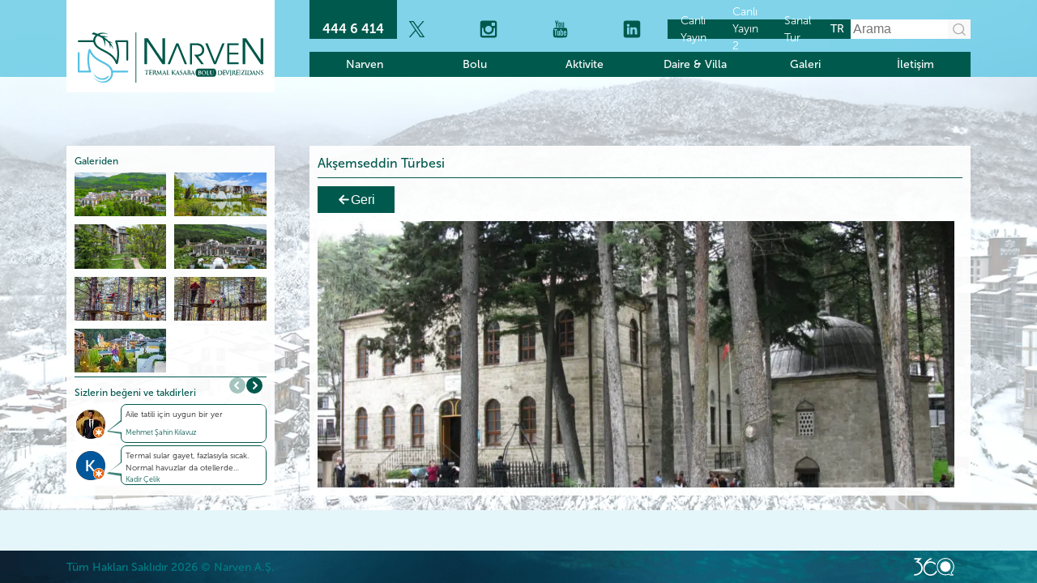

--- FILE ---
content_type: text/html; charset=UTF-8
request_url: https://narven.com.tr/kasaba/bolu/tarihi-geziler/aksemseddin-turbesi/
body_size: 21570
content:
<!doctype html>
<html lang="tr-TR">
<head>
	<meta name="generator" content="Ghost 4.15" />
<meta charset="UTF-8">
	<meta name="viewport" content="width=device-width, initial-scale=1">
	
<!-- Google tag (gtag.js) -->
<script async src="https://www.googletagmanager.com/gtag/js?id=G-KD4CSV4BMS"></script>
<script>
  window.dataLayer = window.dataLayer || [];
  function gtag(){dataLayer.push(arguments);}
  gtag('js', new Date());

  gtag('config', 'G-KD4CSV4BMS');
</script>
	
    <meta name="theme-color" content="#00594d">
    <meta name="msapplication-navbutton-color" content="#00594d">
    <meta name="apple-mobile-web-app-status-bar-style" content="#00594d">
	

	<title>Akşemseddin Türbesi &#8211; Narven Termal Kasaba</title>
<meta name='robots' content='max-image-preview:large' />
<link rel="alternate" hreflang="tr" href="https://narven.com.tr/kasaba/bolu/tarihi-geziler/aksemseddin-turbesi/" />
<link rel="alternate" hreflang="x-default" href="https://narven.com.tr/kasaba/bolu/tarihi-geziler/aksemseddin-turbesi/" />
<link rel="alternate" type="application/rss+xml" title="Narven Termal Kasaba &raquo; akışı" href="https://narven.com.tr/feed/" />
<link rel="alternate" type="application/rss+xml" title="Narven Termal Kasaba &raquo; yorum akışı" href="https://narven.com.tr/comments/feed/" />
<link rel="alternate" title="oEmbed (JSON)" type="application/json+oembed" href="https://narven.com.tr/wp-json/oembed/1.0/embed?url=https%3A%2F%2Fnarven.com.tr%2Fkasaba%2Fbolu%2Ftarihi-geziler%2Faksemseddin-turbesi%2F" />
<link rel="alternate" title="oEmbed (XML)" type="text/xml+oembed" href="https://narven.com.tr/wp-json/oembed/1.0/embed?url=https%3A%2F%2Fnarven.com.tr%2Fkasaba%2Fbolu%2Ftarihi-geziler%2Faksemseddin-turbesi%2F&#038;format=xml" />
<style id='wp-img-auto-sizes-contain-inline-css'>
img:is([sizes=auto i],[sizes^="auto," i]){contain-intrinsic-size:3000px 1500px}
/*# sourceURL=wp-img-auto-sizes-contain-inline-css */
</style>
<style id='wp-emoji-styles-inline-css'>

	img.wp-smiley, img.emoji {
		display: inline !important;
		border: none !important;
		box-shadow: none !important;
		height: 1em !important;
		width: 1em !important;
		margin: 0 0.07em !important;
		vertical-align: -0.1em !important;
		background: none !important;
		padding: 0 !important;
	}
/*# sourceURL=wp-emoji-styles-inline-css */
</style>
<link rel='stylesheet' id='wp-block-library-css' href='https://narven.com.tr/sicodub/css/dist/block-library/style.min.css?ver=6.9' media='all' />
<style id='global-styles-inline-css'>
:root{--wp--preset--aspect-ratio--square: 1;--wp--preset--aspect-ratio--4-3: 4/3;--wp--preset--aspect-ratio--3-4: 3/4;--wp--preset--aspect-ratio--3-2: 3/2;--wp--preset--aspect-ratio--2-3: 2/3;--wp--preset--aspect-ratio--16-9: 16/9;--wp--preset--aspect-ratio--9-16: 9/16;--wp--preset--color--black: #000000;--wp--preset--color--cyan-bluish-gray: #abb8c3;--wp--preset--color--white: #ffffff;--wp--preset--color--pale-pink: #f78da7;--wp--preset--color--vivid-red: #cf2e2e;--wp--preset--color--luminous-vivid-orange: #ff6900;--wp--preset--color--luminous-vivid-amber: #fcb900;--wp--preset--color--light-green-cyan: #7bdcb5;--wp--preset--color--vivid-green-cyan: #00d084;--wp--preset--color--pale-cyan-blue: #8ed1fc;--wp--preset--color--vivid-cyan-blue: #0693e3;--wp--preset--color--vivid-purple: #9b51e0;--wp--preset--gradient--vivid-cyan-blue-to-vivid-purple: linear-gradient(135deg,rgb(6,147,227) 0%,rgb(155,81,224) 100%);--wp--preset--gradient--light-green-cyan-to-vivid-green-cyan: linear-gradient(135deg,rgb(122,220,180) 0%,rgb(0,208,130) 100%);--wp--preset--gradient--luminous-vivid-amber-to-luminous-vivid-orange: linear-gradient(135deg,rgb(252,185,0) 0%,rgb(255,105,0) 100%);--wp--preset--gradient--luminous-vivid-orange-to-vivid-red: linear-gradient(135deg,rgb(255,105,0) 0%,rgb(207,46,46) 100%);--wp--preset--gradient--very-light-gray-to-cyan-bluish-gray: linear-gradient(135deg,rgb(238,238,238) 0%,rgb(169,184,195) 100%);--wp--preset--gradient--cool-to-warm-spectrum: linear-gradient(135deg,rgb(74,234,220) 0%,rgb(151,120,209) 20%,rgb(207,42,186) 40%,rgb(238,44,130) 60%,rgb(251,105,98) 80%,rgb(254,248,76) 100%);--wp--preset--gradient--blush-light-purple: linear-gradient(135deg,rgb(255,206,236) 0%,rgb(152,150,240) 100%);--wp--preset--gradient--blush-bordeaux: linear-gradient(135deg,rgb(254,205,165) 0%,rgb(254,45,45) 50%,rgb(107,0,62) 100%);--wp--preset--gradient--luminous-dusk: linear-gradient(135deg,rgb(255,203,112) 0%,rgb(199,81,192) 50%,rgb(65,88,208) 100%);--wp--preset--gradient--pale-ocean: linear-gradient(135deg,rgb(255,245,203) 0%,rgb(182,227,212) 50%,rgb(51,167,181) 100%);--wp--preset--gradient--electric-grass: linear-gradient(135deg,rgb(202,248,128) 0%,rgb(113,206,126) 100%);--wp--preset--gradient--midnight: linear-gradient(135deg,rgb(2,3,129) 0%,rgb(40,116,252) 100%);--wp--preset--font-size--small: 13px;--wp--preset--font-size--medium: 20px;--wp--preset--font-size--large: 36px;--wp--preset--font-size--x-large: 42px;--wp--preset--spacing--20: 0.44rem;--wp--preset--spacing--30: 0.67rem;--wp--preset--spacing--40: 1rem;--wp--preset--spacing--50: 1.5rem;--wp--preset--spacing--60: 2.25rem;--wp--preset--spacing--70: 3.38rem;--wp--preset--spacing--80: 5.06rem;--wp--preset--shadow--natural: 6px 6px 9px rgba(0, 0, 0, 0.2);--wp--preset--shadow--deep: 12px 12px 50px rgba(0, 0, 0, 0.4);--wp--preset--shadow--sharp: 6px 6px 0px rgba(0, 0, 0, 0.2);--wp--preset--shadow--outlined: 6px 6px 0px -3px rgb(255, 255, 255), 6px 6px rgb(0, 0, 0);--wp--preset--shadow--crisp: 6px 6px 0px rgb(0, 0, 0);}:where(.is-layout-flex){gap: 0.5em;}:where(.is-layout-grid){gap: 0.5em;}body .is-layout-flex{display: flex;}.is-layout-flex{flex-wrap: wrap;align-items: center;}.is-layout-flex > :is(*, div){margin: 0;}body .is-layout-grid{display: grid;}.is-layout-grid > :is(*, div){margin: 0;}:where(.wp-block-columns.is-layout-flex){gap: 2em;}:where(.wp-block-columns.is-layout-grid){gap: 2em;}:where(.wp-block-post-template.is-layout-flex){gap: 1.25em;}:where(.wp-block-post-template.is-layout-grid){gap: 1.25em;}.has-black-color{color: var(--wp--preset--color--black) !important;}.has-cyan-bluish-gray-color{color: var(--wp--preset--color--cyan-bluish-gray) !important;}.has-white-color{color: var(--wp--preset--color--white) !important;}.has-pale-pink-color{color: var(--wp--preset--color--pale-pink) !important;}.has-vivid-red-color{color: var(--wp--preset--color--vivid-red) !important;}.has-luminous-vivid-orange-color{color: var(--wp--preset--color--luminous-vivid-orange) !important;}.has-luminous-vivid-amber-color{color: var(--wp--preset--color--luminous-vivid-amber) !important;}.has-light-green-cyan-color{color: var(--wp--preset--color--light-green-cyan) !important;}.has-vivid-green-cyan-color{color: var(--wp--preset--color--vivid-green-cyan) !important;}.has-pale-cyan-blue-color{color: var(--wp--preset--color--pale-cyan-blue) !important;}.has-vivid-cyan-blue-color{color: var(--wp--preset--color--vivid-cyan-blue) !important;}.has-vivid-purple-color{color: var(--wp--preset--color--vivid-purple) !important;}.has-black-background-color{background-color: var(--wp--preset--color--black) !important;}.has-cyan-bluish-gray-background-color{background-color: var(--wp--preset--color--cyan-bluish-gray) !important;}.has-white-background-color{background-color: var(--wp--preset--color--white) !important;}.has-pale-pink-background-color{background-color: var(--wp--preset--color--pale-pink) !important;}.has-vivid-red-background-color{background-color: var(--wp--preset--color--vivid-red) !important;}.has-luminous-vivid-orange-background-color{background-color: var(--wp--preset--color--luminous-vivid-orange) !important;}.has-luminous-vivid-amber-background-color{background-color: var(--wp--preset--color--luminous-vivid-amber) !important;}.has-light-green-cyan-background-color{background-color: var(--wp--preset--color--light-green-cyan) !important;}.has-vivid-green-cyan-background-color{background-color: var(--wp--preset--color--vivid-green-cyan) !important;}.has-pale-cyan-blue-background-color{background-color: var(--wp--preset--color--pale-cyan-blue) !important;}.has-vivid-cyan-blue-background-color{background-color: var(--wp--preset--color--vivid-cyan-blue) !important;}.has-vivid-purple-background-color{background-color: var(--wp--preset--color--vivid-purple) !important;}.has-black-border-color{border-color: var(--wp--preset--color--black) !important;}.has-cyan-bluish-gray-border-color{border-color: var(--wp--preset--color--cyan-bluish-gray) !important;}.has-white-border-color{border-color: var(--wp--preset--color--white) !important;}.has-pale-pink-border-color{border-color: var(--wp--preset--color--pale-pink) !important;}.has-vivid-red-border-color{border-color: var(--wp--preset--color--vivid-red) !important;}.has-luminous-vivid-orange-border-color{border-color: var(--wp--preset--color--luminous-vivid-orange) !important;}.has-luminous-vivid-amber-border-color{border-color: var(--wp--preset--color--luminous-vivid-amber) !important;}.has-light-green-cyan-border-color{border-color: var(--wp--preset--color--light-green-cyan) !important;}.has-vivid-green-cyan-border-color{border-color: var(--wp--preset--color--vivid-green-cyan) !important;}.has-pale-cyan-blue-border-color{border-color: var(--wp--preset--color--pale-cyan-blue) !important;}.has-vivid-cyan-blue-border-color{border-color: var(--wp--preset--color--vivid-cyan-blue) !important;}.has-vivid-purple-border-color{border-color: var(--wp--preset--color--vivid-purple) !important;}.has-vivid-cyan-blue-to-vivid-purple-gradient-background{background: var(--wp--preset--gradient--vivid-cyan-blue-to-vivid-purple) !important;}.has-light-green-cyan-to-vivid-green-cyan-gradient-background{background: var(--wp--preset--gradient--light-green-cyan-to-vivid-green-cyan) !important;}.has-luminous-vivid-amber-to-luminous-vivid-orange-gradient-background{background: var(--wp--preset--gradient--luminous-vivid-amber-to-luminous-vivid-orange) !important;}.has-luminous-vivid-orange-to-vivid-red-gradient-background{background: var(--wp--preset--gradient--luminous-vivid-orange-to-vivid-red) !important;}.has-very-light-gray-to-cyan-bluish-gray-gradient-background{background: var(--wp--preset--gradient--very-light-gray-to-cyan-bluish-gray) !important;}.has-cool-to-warm-spectrum-gradient-background{background: var(--wp--preset--gradient--cool-to-warm-spectrum) !important;}.has-blush-light-purple-gradient-background{background: var(--wp--preset--gradient--blush-light-purple) !important;}.has-blush-bordeaux-gradient-background{background: var(--wp--preset--gradient--blush-bordeaux) !important;}.has-luminous-dusk-gradient-background{background: var(--wp--preset--gradient--luminous-dusk) !important;}.has-pale-ocean-gradient-background{background: var(--wp--preset--gradient--pale-ocean) !important;}.has-electric-grass-gradient-background{background: var(--wp--preset--gradient--electric-grass) !important;}.has-midnight-gradient-background{background: var(--wp--preset--gradient--midnight) !important;}.has-small-font-size{font-size: var(--wp--preset--font-size--small) !important;}.has-medium-font-size{font-size: var(--wp--preset--font-size--medium) !important;}.has-large-font-size{font-size: var(--wp--preset--font-size--large) !important;}.has-x-large-font-size{font-size: var(--wp--preset--font-size--x-large) !important;}
/*# sourceURL=global-styles-inline-css */
</style>

<style id='classic-theme-styles-inline-css'>
/*! This file is auto-generated */
.wp-block-button__link{color:#fff;background-color:#32373c;border-radius:9999px;box-shadow:none;text-decoration:none;padding:calc(.667em + 2px) calc(1.333em + 2px);font-size:1.125em}.wp-block-file__button{background:#32373c;color:#fff;text-decoration:none}
/*# sourceURL=/wp-includes/css/classic-themes.min.css */
</style>
<link rel='stylesheet' id='wpml-blocks-css' href='https://narven.com.tr/piqidaq/sitepress-multilingual-cms/dist/css/blocks/styles.css?ver=4.6.3' media='all' />
<link rel='stylesheet' id='contact-form-7-css' href='https://narven.com.tr/piqidaq/contact-form-7/includes/css/styles.css?ver=6.0' media='all' />
<style id='contact-form-7-inline-css'>
.wpcf7 .wpcf7-recaptcha iframe {margin-bottom: 0;}.wpcf7 .wpcf7-recaptcha[data-align="center"] > div {margin: 0 auto;}.wpcf7 .wpcf7-recaptcha[data-align="right"] > div {margin: 0 0 0 auto;}
/*# sourceURL=contact-form-7-inline-css */
</style>
<link rel='stylesheet' id='walcf7-datepicker-css-css' href='https://narven.com.tr/piqidaq/date-time-picker-for-contact-form-7/assets/css/jquery.datetimepicker.min.css?ver=1.0.0' media='all' />
<link rel='stylesheet' id='wpml-menu-item-0-css' href='//narven.com.tr/piqidaq/sitepress-multilingual-cms/templates/language-switchers/menu-item/style.min.css?ver=1' media='all' />
<link rel='stylesheet' id='ajans360-combine-css-css' href='https://narven.com.tr/qaqiruv/themes/ajans360/assets/css/combine.css?ver=1.0.5' media='all' />
<link rel='stylesheet' id='ajans360-style-css-css' href='https://narven.com.tr/qaqiruv/themes/ajans360/assets/css/style.css?ver=1.0.5' media='all' />
<link rel='stylesheet' id='ajans360-swiper-css-css' href='https://narven.com.tr/qaqiruv/themes/ajans360/assets/css/swiper-bundle.min.css?ver=1.0.5' media='all' />
<link rel='stylesheet' id='wpdevelop-bts-css' href='https://narven.com.tr/piqidaq/booking/assets/libs/bootstrap-css/css/bootstrap.css?ver=9.8.14' media='all' />
<link rel='stylesheet' id='wpdevelop-bts-theme-css' href='https://narven.com.tr/piqidaq/booking/assets/libs/bootstrap-css/css/bootstrap-theme.css?ver=9.8.14' media='all' />
<link rel='stylesheet' id='wpbc-tippy-popover-css' href='https://narven.com.tr/piqidaq/booking/assets/libs/tippy.js/themes/wpbc-tippy-popover.css?ver=9.8.14' media='all' />
<link rel='stylesheet' id='wpbc-tippy-times-css' href='https://narven.com.tr/piqidaq/booking/assets/libs/tippy.js/themes/wpbc-tippy-times.css?ver=9.8.14' media='all' />
<link rel='stylesheet' id='wpbc-material-design-icons-css' href='https://narven.com.tr/piqidaq/booking/assets/libs/material-design-icons/material-design-icons.css?ver=9.8.14' media='all' />
<link rel='stylesheet' id='wpbc-time_picker-css' href='https://narven.com.tr/piqidaq/booking/css/wpbc_time-selector.css?ver=9.8.14' media='all' />
<link rel='stylesheet' id='wpbc-time_picker-skin-css' href='https://narven.com.tr/piqidaq/booking/css/time_picker_skins/green.css?ver=9.8.14' media='all' />
<link rel='stylesheet' id='wpbc-client-pages-css' href='https://narven.com.tr/piqidaq/booking/css/client.css?ver=9.8.14' media='all' />
<link rel='stylesheet' id='wpbc-calendar-css' href='https://narven.com.tr/piqidaq/booking/css/calendar.css?ver=9.8.14' media='all' />
<link rel='stylesheet' id='wpbc-calendar-skin-css' href='https://narven.com.tr/piqidaq/booking/css/skins/premium-light-noborder.css?ver=9.8.14' media='all' />
<link rel='stylesheet' id='wpbc-flex-timeline-css' href='https://narven.com.tr/piqidaq/booking/core/timeline/v2/css/timeline_v2.css?ver=9.8.14' media='all' />
<link rel='stylesheet' id='wpbc-flex-timeline-skin-css' href='https://narven.com.tr/piqidaq/booking/core/timeline/v2/css/timeline_skin_v2.css?ver=9.8.14' media='all' />
<script src="https://narven.com.tr/sicodub/js/jquery/jquery.min.js?ver=3.7.1" id="jquery-core-js"></script>
<script src="https://narven.com.tr/sicodub/js/jquery/jquery-migrate.min.js?ver=3.4.1" id="jquery-migrate-js"></script>
<script id="wpml-cookie-js-extra">
var wpml_cookies = {"wp-wpml_current_language":{"value":"tr","expires":1,"path":"/"}};
var wpml_cookies = {"wp-wpml_current_language":{"value":"tr","expires":1,"path":"/"}};
//# sourceURL=wpml-cookie-js-extra
</script>
<script src="https://narven.com.tr/piqidaq/sitepress-multilingual-cms/res/js/cookies/language-cookie.js?ver=4.6.3" id="wpml-cookie-js"></script>
<script id="wpbc-global-vars-js-extra">
var wpbc_global1 = {"wpbc_ajaxurl":"https://narven.com.tr/pusosem","wpdev_bk_plugin_url":"https://narven.com.tr/piqidaq/booking","wpbc_today":"[2026,1,19,18,13]","visible_booking_id_on_page":"[]","booking_max_monthes_in_calendar":"1y","user_unavilable_days":"[999]","wpdev_bk_edit_id_hash":"","wpdev_bk_plugin_filename":"wpdev-booking.php","bk_days_selection_mode":"multiple","wpdev_bk_personal":"0","block_some_dates_from_today":"0","message_verif_requred":"Bu alan gerekli","message_verif_requred_for_check_box":"Kutuyu i\u015faretlemek gerekli","message_verif_requred_for_radio_box":"En az biri se\u00e7ilmeli","message_verif_emeil":"E-posta do\u011fru de\u011fil","message_verif_same_emeil":"Email adresleriniz uyu\u015fmuyor","message_verif_selectdts":"L\u00fctfen, rezervasyon tarihini takvimden se\u00e7iniz.","new_booking_title":"Rezervasyon talebiniz taraf\u0131m\u0131za iletilmi\u015ftir. Temsilcilerimiz en k\u0131sa s\u00fcrede size ula\u015facakt\u0131r. Sa\u011fl\u0131kl\u0131 g\u00fcnler dileriz.","type_of_thank_you_message":"message","thank_you_page_URL":"https://narven.com.tr/wpbc-booking-received","is_am_pm_inside_time":"false","is_booking_used_check_in_out_time":"false","wpbc_active_locale":"tr_TR","wpbc_message_processing":"\u0130\u015fleniyor","wpbc_message_deleting":"Silme","wpbc_message_updating":"G\u00fcncelleniyor","wpbc_message_saving":"Kaydediliyor","message_checkinouttime_error":"Hata! L\u00fctfen yukar\u0131daki check-in / check-out tarihlerini s\u0131f\u0131rlay\u0131n.","message_starttime_error":"Ba\u015flang\u0131\u00e7 Zaman\u0131 ge\u00e7ersiz. Tarih veya saat rezerve edilmi\u015f olabilir. L\u00fctfen ba\u015fka bir zaman se\u00e7in.","message_endtime_error":"Biti\u015f Zaman\u0131 ge\u00e7ersiz. Tarih veya saat ge\u00e7mi\u015fte zaten rezervasyonu veya olabilir.","message_rangetime_error":"Bu zaman ge\u00e7mi\u015fte rezervasyon edilmi\u015f olabilir !","message_durationtime_error":"Bu zaman ge\u00e7mi\u015fte rezervasyon edilmi\u015f olabilir !","bk_highlight_timeslot_word":"Rezervasyon zamanlar\u0131:"};
//# sourceURL=wpbc-global-vars-js-extra
</script>
<script src="https://narven.com.tr/piqidaq/booking/js/wpbc_vars.js?ver=9.8.14" id="wpbc-global-vars-js"></script>
<script src="https://narven.com.tr/piqidaq/booking/assets/libs/popper/popper.js?ver=9.8.14" id="wpbc-popper-js"></script>
<script src="https://narven.com.tr/piqidaq/booking/assets/libs/tippy.js/dist/tippy-bundle.umd.js?ver=9.8.14" id="wpbc-tipcy-js"></script>
<script src="https://narven.com.tr/piqidaq/booking/js/datepick/jquery.datepick.wpbc.9.0.js?ver=9.8.14" id="wpbc-datepick-js"></script>
<script src="https://narven.com.tr/piqidaq/booking/js/datepick/jquery.datepick-tr.js?ver=9.8.14" id="wpbc-datepick-localize-js"></script>
<script src="https://narven.com.tr/piqidaq/booking/_dist/all/_out/wpbc_all.js?ver=9.8.14" id="wpbc_all-js"></script>
<script src="https://narven.com.tr/piqidaq/booking/js/client.js?ver=9.8.14" id="wpbc-main-client-js"></script>
<script src="https://narven.com.tr/piqidaq/booking/includes/_capacity/_out/create_booking.js?ver=9.8.14" id="wpbc_capacity-js"></script>
<script src="https://narven.com.tr/piqidaq/booking/js/wpbc_times.js?ver=9.8.14" id="wpbc-times-js"></script>
<script src="https://narven.com.tr/piqidaq/booking/js/wpbc_time-selector.js?ver=9.8.14" id="wpbc-time-selector-js"></script>
<script src="https://narven.com.tr/piqidaq/booking/core/timeline/v2/_out/timeline_v2.js?ver=9.8.14" id="wpbc-timeline-flex-js"></script>
<link rel="canonical" href="https://narven.com.tr/kasaba/bolu/tarihi-geziler/aksemseddin-turbesi/" />
<link rel='shortlink' href='https://narven.com.tr/?p=631' />

<script>document.createElement( "picture" );if(!window.HTMLPictureElement && document.addEventListener) {window.addEventListener("DOMContentLoaded", function() {var s = document.createElement("script");s.src = "https://narven.com.tr/piqidaq/webp-express/js/picturefill.min.js";document.body.appendChild(s);});}</script>
        <link rel="apple-touch-icon" sizes="180x180" href="https://narven.com.tr/dacegug/2023/08/cropped-favicon-3-1-180x180.png">
        <link rel="icon" type="image/png" sizes="32x32" href="https://narven.com.tr/dacegug/2023/08/cropped-favicon-3-1-32x32.png">
        <link rel="icon" type="image/png" sizes="32x32" href="https://narven.com.tr/dacegug/2023/08/cropped-favicon-3-1-32x32.png">
    <link rel="icon" href="https://narven.com.tr/dacegug/2023/08/cropped-favicon-3-1-32x32.png" sizes="32x32" />
<link rel="icon" href="https://narven.com.tr/dacegug/2023/08/cropped-favicon-3-1-192x192.png" sizes="192x192" />
<link rel="apple-touch-icon" href="https://narven.com.tr/dacegug/2023/08/cropped-favicon-3-1-180x180.png" />
<meta name="msapplication-TileImage" content="https://narven.com.tr/dacegug/2023/08/cropped-favicon-3-1-270x270.png" />
</head>

<body class="wp-singular page-template page-template-content page-template-content-php page page-id-631 page-child parent-pageid-127 wp-custom-logo wp-theme-ajans360">
<div id="page" class="site ">

			<!-- Canlı Yayınlar & Sanal Tur -->
			<div class="popup-on f_header" data-id="popup2" data-content="<iframe src='/kamera.php' width='100%' height='100%' frameborder='0'></iframe>">
				<div class="container">
					<div class="popup-item">
						<div class="popup-close-btn" onclick="clearContent()">
							<svg viewBox="0 0 24 24" style="display: block;"><path d="M6.5 6.5l11.18 11.18M17.5 6.5L6.32 17.68" fill="none" stroke="currentColor" stroke-linecap="square" stroke-width="2"></path></svg>
						</div>
						<div class="p_alani">

						</div>

					</div>
				</div>
				<div class="overlay" onclick="clearContent()"></div>
			</div>

			<div class="popup-on f_header" data-id="popup3" data-content="<iframe src='/kameiki.php' width='100%' height='100%' frameborder='0'></iframe>">
				<div class="container">
					<div class="popup-item">
						<div class="popup-close-btn" onclick="clearContent()">
							<svg viewBox="0 0 24 24" style="display: block;"><path d="M6.5 6.5l11.18 11.18M17.5 6.5L6.32 17.68" fill="none" stroke="currentColor" stroke-linecap="square" stroke-width="2"></path></svg>
						</div>
						<div class="p_alani">

						</div>

					</div>
				</div>
				<div class="overlay" onclick="clearContent()"></div>
			</div>

			<div class="popup-on f_header" data-id="popup4" data-content="<iframe src='https://www.google.com/maps/embed?pb=!4v1698839595090!6m8!1m7!1sCAoSLEFGMVFpcE9CWDcwRUxSS09pZldnYnYtdG83Qm1iZlk3UE9MLVlOeEJiaWlP!2m2!1d40.692864192726!2d31.670156671388!3f137.99!4f-20.64!5f0.4000000000000002' width='600' height='450' style='border:0;' allowfullscreen='' loading='lazy' referrerpolicy='no-referrer-when-downgrade'></iframe>">
				<div class="container">
					<div class="popup-item">
						<div class="popup-close-btn" onclick="clearContent()">
							<svg viewBox="0 0 24 24" style="display: block;"><path d="M6.5 6.5l11.18 11.18M17.5 6.5L6.32 17.68" fill="none" stroke="currentColor" stroke-linecap="square" stroke-width="2"></path></svg>
						</div>
						<div class="p_alani">
							<iframe src="" frameborder="0"></iframe>
						</div>

					</div>
				</div>
				<div class="overlay" onclick="clearContent()"></div>
			</div>

		<!-- Canlı Yayınlar & Sanal Tur -->

		<!-- Load Facebook SDK for JavaScript -->
			<div id="fb-root"></div>
			<script>
				window.fbAsyncInit = function() {
					FB.init({
					xfbml            : true,
					version          : 'v3.3'
					});
				};

				(function(d, s, id) {
				var js, fjs = d.getElementsByTagName(s)[0];
				if (d.getElementById(id)) return;
				js = d.createElement(s); js.id = id;
				js.src = 'https://connect.facebook.net/tr_TR/sdk/xfbml.customerchat.js';
				fjs.parentNode.insertBefore(js, fjs);
				}(document, 'script', 'facebook-jssdk'));
			</script>

		<!-- Your customer chat code -->
			<div class="fb-customerchat"
				attribution=setup_tool
				page_id="126922790814223"
				theme_color="#00574b"
				logged_in_greeting="Websitemize hoş geldiniz. Size nasıl yardımcı olabiliriz?"
				logged_out_greeting="Websitemize hoş geldiniz. Size nasıl yardımcı olabiliriz?">
			</div>
		<!-- End Facebook Messenger-->


					<div class="site_header">
				<div class="container">
					<div class="wrapper">
						<div class="left">
							<a href="https://narven.com.tr/kasaba" class="site_logo">
								<img src="https://narven.com.tr/dacegug/2023/09/narven_hotel-yatay_logo.svg" alt="Narven Termal Otel" title="Narven Termal Otel">							</a>
						</div>
						<div class="right">
							<div class="top">
								<a href="tel:444 6 414" class="number">444 6 414</a>
								<div class="social-icons">
									<!-- <a href="/blog">
									<svg xmlns="http://www.w3.org/2000/svg" version="1.1" xmlns:xlink="http://www.w3.org/1999/xlink" xmlns:svgjs="http://svgjs.com/svgjs" width="512" height="512" x="0" y="0" viewBox="0 0 442 442" style="enable-background:new 0 0 512 512" xml:space="preserve" class=""><g><path d="M171 336H70c-5.523 0-10 4.477-10 10s4.477 10 10 10h101c5.523 0 10-4.477 10-10s-4.477-10-10-10zM322 336H221c-5.523 0-10 4.477-10 10s4.477 10 10 10h101c5.522 0 10-4.477 10-10s-4.478-10-10-10zM322 86H70c-5.523 0-10 4.477-10 10s4.477 10 10 10h252c5.522 0 10-4.477 10-10s-4.478-10-10-10zM322 136H221c-5.523 0-10 4.477-10 10s4.477 10 10 10h101c5.522 0 10-4.477 10-10s-4.478-10-10-10zM322 186H221c-5.523 0-10 4.477-10 10s4.477 10 10 10h101c5.522 0 10-4.477 10-10s-4.478-10-10-10zM322 236H221c-5.523 0-10 4.477-10 10s4.477 10 10 10h101c5.522 0 10-4.477 10-10s-4.478-10-10-10zM322 286H221c-5.523 0-10 4.477-10 10s4.477 10 10 10h101c5.522 0 10-4.477 10-10s-4.478-10-10-10zM171 286H70c-5.523 0-10 4.477-10 10s4.477 10 10 10h101c5.523 0 10-4.477 10-10s-4.477-10-10-10zM171 136H70c-5.523 0-10 4.477-10 10v101c0 5.523 4.477 10 10 10h101c5.523 0 10-4.477 10-10V146c0-5.523-4.477-10-10-10zm-10 101H80v-81h81v81z" fill="#00594d" data-original="#000000" class="" opacity="1"></path><path d="M422 76h-30V46c0-11.028-8.972-20-20-20H20C8.972 26 0 34.972 0 46v320c0 27.57 22.43 50 50 50h342c27.57 0 50-22.43 50-50V96c0-11.028-8.972-20-20-20zm0 290c0 16.542-13.458 30-30 30H50c-16.542 0-30-13.458-30-30V46h352v305c0 13.785 11.215 25 25 25 5.522 0 10-4.477 10-10s-4.478-10-10-10c-2.757 0-5-2.243-5-5V96h30v270z" fill="#00594d" data-original="#000000" class="" opacity="1"></path></g></svg>
									</a> -->
									<a target="_blank" href="https://www.facebook.com/NarvenTermal">
									<svg xmlns="http://www.w3.org/2000/svg" version="1.1" xmlns:xlink="http://www.w3.org/1999/xlink" xmlns:svgjs="http://svgjs.com/svgjs" width="512" height="512" x="0" y="0" viewBox="0 0 100 100" style="enable-background:new 0 0 512 512" xml:space="preserve" class=""><g transform="matrix(1.1100000000000003,0,0,1.1100000000000003,-5.494500083923363,-5.505500020980861)"><path d="M40.4 55.2h-9.9c-1.6 0-2.1-.6-2.1-2.1V41c0-1.6.6-2.1 2.1-2.1h9.9v-8.8c0-4 .7-7.8 2.7-11.3 2.1-3.6 5.1-6 8.9-7.4 2.5-.9 5-1.3 7.7-1.3h9.8c1.4 0 2 .6 2 2v11.4c0 1.4-.6 2-2 2-2.7 0-5.4 0-8.1.1-2.7 0-4.1 1.3-4.1 4.1-.1 3 0 5.9 0 9h11.6c1.6 0 2.2.6 2.2 2.2V53c0 1.6-.5 2.1-2.2 2.1H57.3v32.6c0 1.7-.5 2.3-2.3 2.3H42.5c-1.5 0-2.1-.6-2.1-2.1V55.2z" fill="#00594d" data-original="#000000" opacity="1" class=""></path></g></svg>
									</a>
									<a target="_blank" href="https://twitter.com/narventermal">
									<svg xmlns="http://www.w3.org/2000/svg" version="1.1" xmlns:xlink="http://www.w3.org/1999/xlink" xmlns:svgjs="http://svgjs.com/svgjs" width="512" height="512" x="0" y="0" viewBox="0 0 1226.37 1226.37" style="enable-background:new 0 0 512 512" xml:space="preserve" class=""><g transform="matrix(0.8300000000000003,0,0,0.8300000000000003,104.24145007133461,104.24144958496066)"><path d="M727.348 519.284 1174.075 0h-105.86L680.322 450.887 370.513 0H13.185l468.492 681.821L13.185 1226.37h105.866l409.625-476.152 327.181 476.152h357.328L727.322 519.284zM582.35 687.828l-47.468-67.894-377.686-540.24H319.8l304.797 435.991 47.468 67.894 396.2 566.721H905.661L582.35 687.854z" fill="#00594d" data-original="#000000" class="" opacity="1"></path></g></svg>
									</a>
									<a target="_blank" href="https://www.instagram.com/narventermal/">
									<svg xmlns="http://www.w3.org/2000/svg" version="1.1" xmlns:xlink="http://www.w3.org/1999/xlink" xmlns:svgjs="http://svgjs.com/svgjs" width="512" height="512" x="0" y="0" viewBox="0 0 438.536 438.536" style="enable-background:new 0 0 512 512" xml:space="preserve" class=""><g transform="matrix(0.8700000000000004,0,0,0.8700000000000004,28.50483977783807,28.50484069824205)"><path d="M421.981 16.562C410.941 5.519 397.711 0 382.298 0H56.248C40.83 0 27.604 5.521 16.561 16.562 5.52 27.6.001 40.828.001 56.243V382.29c0 15.413 5.518 28.644 16.56 39.683 11.043 11.04 24.272 16.563 39.687 16.563h326.046c15.41 0 28.644-5.523 39.684-16.563 11.043-11.039 16.557-24.27 16.557-39.683V56.243c-.001-15.418-5.514-28.639-16.554-39.681zM157.462 158.025c17.224-16.652 37.924-24.982 62.097-24.982 24.36 0 45.153 8.33 62.381 24.982 17.228 16.655 25.837 36.785 25.837 60.386 0 23.598-8.609 43.729-25.837 60.379-17.228 16.659-38.014 24.988-62.381 24.988-24.172 0-44.87-8.336-62.097-24.988-17.228-16.652-25.841-36.781-25.841-60.379 0-23.601 8.613-43.73 25.841-60.386zm231.403 212.564c0 4.945-1.718 9.083-5.141 12.416-3.433 3.33-7.519 4.996-12.282 4.996h-305.2c-4.948 0-9.091-1.666-12.419-4.996-3.333-3.326-4.998-7.471-4.998-12.416V185.575H89.08c-3.805 11.993-5.708 24.462-5.708 37.402 0 36.553 13.322 67.715 39.969 93.511 26.65 25.786 58.721 38.685 96.217 38.685 24.744 0 47.583-5.903 68.527-17.703 20.937-11.807 37.486-27.839 49.676-48.112 12.183-20.272 18.274-42.4 18.274-66.38 0-12.94-1.91-25.406-5.715-37.402h38.547V370.59h-.002zm0-254.963c0 5.52-1.903 10.184-5.716 13.99-3.805 3.809-8.466 5.711-13.989 5.711h-49.676c-5.517 0-10.185-1.903-13.99-5.711-3.806-3.806-5.708-8.47-5.708-13.99V68.522c0-5.33 1.902-9.945 5.708-13.848 3.806-3.901 8.474-5.854 13.99-5.854h49.676c5.523 0 10.185 1.952 13.989 5.854 3.812 3.903 5.716 8.518 5.716 13.848v47.104z" fill="#00594d" data-original="#000000" class="" opacity="1"></path></g></svg>
									</a>
									<a target="_blank" href="https://www.youtube.com/user/NarvenTermal">
										<svg xmlns="http://www.w3.org/2000/svg" version="1.1" xmlns:xlink="http://www.w3.org/1999/xlink" xmlns:svgjs="http://svgjs.com/svgjs" width="512" height="512" x="0" y="0" viewBox="0 0 90.677 90.677" style="enable-background:new 0 0 512 512" xml:space="preserve" class=""><g transform="matrix(0.8700000000000002,0,0,0.8700000000000002,5.89406990528105,5.893976860046365)"><path d="M82.287 45.907c-.937-4.071-4.267-7.074-8.275-7.521-9.489-1.06-19.098-1.065-28.66-1.06-9.566-.005-19.173 0-28.665 1.06-4.006.448-7.334 3.451-8.27 7.521-1.334 5.797-1.35 12.125-1.35 18.094s0 12.296 1.334 18.093c.936 4.07 4.264 7.073 8.272 7.521 9.49 1.061 19.097 1.065 28.662 1.061 9.566.005 19.171 0 28.664-1.061 4.006-.448 7.336-3.451 8.272-7.521 1.333-5.797 1.34-12.124 1.34-18.093-.001-5.97.009-12.297-1.324-18.094zM28.9 50.4h-5.54v29.438h-5.146V50.4h-5.439v-4.822H28.9zm13.977 29.439h-4.629v-2.785c-1.839 2.108-3.585 3.136-5.286 3.136-1.491 0-2.517-.604-2.98-1.897-.252-.772-.408-1.994-.408-3.796V54.311h4.625v18.795c0 1.084 0 1.647.042 1.799.111.718.462 1.082 1.082 1.082.928 0 1.898-.715 2.924-2.166v-19.51h4.629zm17.573-7.662c0 2.361-.159 4.062-.468 5.144-.618 1.899-1.855 2.869-3.695 2.869-1.646 0-3.234-.914-4.781-2.824v2.474h-4.625V45.578h4.625v11.189c1.494-1.839 3.08-2.769 4.781-2.769 1.84 0 3.078.969 3.695 2.88.311 1.027.468 2.715.468 5.132zm17.457-4.259h-9.251v4.525c0 2.363.773 3.543 2.363 3.543 1.139 0 1.802-.619 2.066-1.855.043-.251.104-1.279.104-3.134h4.719v.675c0 1.491-.057 2.518-.099 2.98a6.591 6.591 0 0 1-1.08 2.771c-1.281 1.854-3.179 2.768-5.595 2.768-2.42 0-4.262-.871-5.599-2.614-.981-1.278-1.485-3.29-1.485-6.003v-8.941c0-2.729.447-4.725 1.43-6.015 1.336-1.747 3.177-2.617 5.54-2.617 2.321 0 4.161.87 5.457 2.617.969 1.29 1.432 3.286 1.432 6.015v5.285z" fill="#00594d" data-original="#000000" class="" opacity="1"></path><path d="M70.978 58.163c-1.546 0-2.321 1.181-2.321 3.541v2.362h4.625v-2.362c-.001-2.36-.774-3.541-2.304-3.541zM53.812 58.163c-.762 0-1.534.36-2.307 1.125v15.559c.772.774 1.545 1.14 2.307 1.14 1.334 0 2.012-1.14 2.012-3.445V61.646c0-2.302-.678-3.483-2.012-3.483zM56.396 34.973c1.705 0 3.479-1.036 5.34-3.168v2.814h4.675V8.82h-4.675v19.718c-1.036 1.464-2.018 2.188-2.953 2.188-.626 0-.994-.37-1.096-1.095-.057-.153-.057-.722-.057-1.817V8.82h-4.66v20.4c0 1.822.156 3.055.414 3.836.47 1.307 1.507 1.917 3.012 1.917zM23.851 20.598v14.021h5.184V20.598L35.271 0h-5.242l-3.537 13.595L22.812 0h-5.455c1.093 3.209 2.23 6.434 3.323 9.646 1.663 4.828 2.701 8.468 3.171 10.952zM42.219 34.973c2.342 0 4.162-.881 5.453-2.641.981-1.291 1.451-3.325 1.451-6.067v-9.034c0-2.758-.469-4.774-1.451-6.077-1.291-1.765-3.11-2.646-5.453-2.646-2.33 0-4.149.881-5.443 2.646-.993 1.303-1.463 3.319-1.463 6.077v9.034c0 2.742.47 4.776 1.463 6.067 1.293 1.76 3.113 2.641 5.443 2.641zm-2.231-18.679c0-2.387.724-3.577 2.231-3.577s2.229 1.189 2.229 3.577v10.852c0 2.387-.722 3.581-2.229 3.581s-2.231-1.194-2.231-3.581z" fill="#00594d" data-original="#000000" class="" opacity="1"></path></g></svg>
									</a>
									<a target="_blank" href="https://www.linkedin.com/company/narven-termal">
									<svg xmlns="http://www.w3.org/2000/svg" version="1.1" xmlns:xlink="http://www.w3.org/1999/xlink" xmlns:svgjs="http://svgjs.com/svgjs" width="512" height="512" x="0" y="0" viewBox="0 0 176 176" style="enable-background:new 0 0 512 512" xml:space="preserve" class=""><g transform="matrix(0.8700000000000001,0,0,0.8700000000000001,11.439999999999998,11.439999999999998)"><path d="M152 0H24A24 24 0 0 0 0 24v128a24 24 0 0 0 24 24h128a24 24 0 0 0 24-24V24a24 24 0 0 0-24-24zM60 139.28a3.71 3.71 0 0 1-3.71 3.72H40.48a3.71 3.71 0 0 1-3.72-3.72V73a3.72 3.72 0 0 1 3.72-3.72h15.81A3.72 3.72 0 0 1 60 73zM48.38 63a15 15 0 1 1 15-15 15 15 0 0 1-15 15zm94.26 76.54a3.41 3.41 0 0 1-3.42 3.42h-17a3.41 3.41 0 0 1-3.42-3.42v-31.05c0-4.64 1.36-20.32-12.13-20.32-10.45 0-12.58 10.73-13 15.55v35.86A3.42 3.42 0 0 1 90.3 143H73.88a3.41 3.41 0 0 1-3.41-3.42V72.71a3.41 3.41 0 0 1 3.41-3.42H90.3a3.42 3.42 0 0 1 3.42 3.42v5.78c3.88-5.83 9.63-10.31 21.9-10.31 27.18 0 27 25.38 27 39.32z" data-name="Layer 2" fill="#00594d" data-original="#000000" opacity="1" class=""></path></g></svg>
									</a>
								</div>
																	<div class="medya-btns">
										<div class="popup-btn btn btn-primary" data-id="2" data-pop="popup2">Canlı Yayın</div>
										<div class="popup-btn btn btn-primary" data-id="3" data-pop="popup3">Canlı Yayın 2</div>
										<div class="popup-btn btn btn-primary" data-id="4" data-pop="popup4">Sanal Tur</div>
									</div>
									<div class="menu-coklu-dil-bayraksiz-container"><ul id="menu-coklu-dil-bayraksiz" class="menu"><li id="menu-item-wpml-ls-18-tr" class="menu-item wpml-ls-slot-18 wpml-ls-item wpml-ls-item-tr wpml-ls-current-language wpml-ls-menu-item wpml-ls-first-item wpml-ls-last-item menu-item-type-wpml_ls_menu_item menu-item-object-wpml_ls_menu_item menu-item-wpml-ls-18-tr"><a href="https://narven.com.tr/kasaba/bolu/tarihi-geziler/aksemseddin-turbesi/" title="TR"><span class="wpml-ls-native" lang="tr">TR</span></a></li>
</ul></div>									<div class="search_bar">
										<form action="/" method="GET">
											<div class="form_wrap">
												<input type="search" name="s" placeholder="Arama" value="">
												<button type="submit">
													<svg xmlns="http://www.w3.org/2000/svg" xmlns:xlink="http://www.w3.org/1999/xlink"
														width="20" version="1.1" x="0px" y="0px" viewBox="0 0 512 512" class="">
														<path
															d="M225.474,0C101.151,0,0,101.151,0,225.474c0,124.33,101.151,225.474,225.474,225.474    c124.33,0,225.474-101.144,225.474-225.474C450.948,101.151,349.804,0,225.474,0z M225.474,409.323    c-101.373,0-183.848-82.475-183.848-183.848S124.101,41.626,225.474,41.626s183.848,82.475,183.848,183.848    S326.847,409.323,225.474,409.323z"
															fill="currentColor" />
														<path
															d="M505.902,476.472L386.574,357.144c-8.131-8.131-21.299-8.131-29.43,0c-8.131,8.124-8.131,21.306,0,29.43l119.328,119.328    c4.065,4.065,9.387,6.098,14.715,6.098c5.321,0,10.649-2.033,14.715-6.098C514.033,497.778,514.033,484.596,505.902,476.472z"
															fill="currentColor" />
													</svg>
												</button>
											</div>
										</form>
									</div>
															</div>
							<div class="bottom">
								<div class="navbar">
																			<div class="menu-ana-menu-container"><ul id="custom-menu-id" class="custom-menu-class menu"><li id="menu-item-192" class="active menu-item menu-item-type-post_type menu-item-object-page menu-item-has-children menu-item-192"><a href="https://narven.com.tr/kasaba/narven/">Narven</a>
<ul class="sub-menu">
	<li id="menu-item-196" class="menu-item menu-item-type-post_type menu-item-object-page menu-item-196"><a href="https://narven.com.tr/kasaba/narven/hakkinda/">Hakkında</a></li>
	<li id="menu-item-22361" class="menu-item menu-item-type-post_type menu-item-object-page menu-item-22361"><a href="https://narven.com.tr/kasaba/narven/narvo/">Narvo</a></li>
	<li id="menu-item-203" class="menu-item menu-item-type-post_type menu-item-object-page menu-item-203"><a href="https://narven.com.tr/kasaba/narven/termal-alanlar/">Termal Alanlar</a></li>
	<li id="menu-item-205" class="menu-item menu-item-type-post_type menu-item-object-page menu-item-205"><a href="https://narven.com.tr/kasaba/narven/turk-hamami-spa/">Türk Hamamı &#038; SPA</a></li>
	<li id="menu-item-197" class="menu-item menu-item-type-post_type menu-item-object-page menu-item-197"><a href="https://narven.com.tr/kasaba/narven/havuzlar/">Havuzlar</a></li>
	<li id="menu-item-198" class="menu-item menu-item-type-post_type menu-item-object-page menu-item-198"><a href="https://narven.com.tr/kasaba/narven/kapali-sokaklar/">Kapalı Sokaklar</a></li>
	<li id="menu-item-200" class="menu-item menu-item-type-post_type menu-item-object-page menu-item-200"><a href="https://narven.com.tr/kasaba/narven/restoranlar/">Restoranlar</a></li>
	<li id="menu-item-204" class="menu-item menu-item-type-post_type menu-item-object-page menu-item-204"><a href="https://narven.com.tr/kasaba/narven/toplanti-salonlari/">Toplantı Salonları</a></li>
	<li id="menu-item-193" class="menu-item menu-item-type-post_type menu-item-object-page menu-item-193"><a href="https://narven.com.tr/kasaba/narven/dalindan-lezzetler/">Dalından Lezzetler</a></li>
	<li id="menu-item-201" class="menu-item menu-item-type-post_type menu-item-object-page menu-item-201"><a href="https://narven.com.tr/kasaba/narven/revir/">Revir</a></li>
	<li id="menu-item-199" class="menu-item menu-item-type-post_type menu-item-object-page menu-item-199"><a href="https://narven.com.tr/kasaba/narven/mescit/">Mescit</a></li>
	<li id="menu-item-195" class="menu-item menu-item-type-post_type menu-item-object-page menu-item-195"><a href="https://narven.com.tr/kasaba/narven/guzellik-merkezleri/">Güzellik Merkezleri</a></li>
	<li id="menu-item-202" class="menu-item menu-item-type-post_type menu-item-object-page menu-item-202"><a href="https://narven.com.tr/kasaba/narven/sikca-sorulan-sorular/">Sıkça Sorulan Sorular</a></li>
</ul>
</li>
<li id="menu-item-176" class="active menu-item menu-item-type-post_type menu-item-object-page current-page-ancestor menu-item-has-children menu-item-176"><a href="https://narven.com.tr/kasaba/bolu/">Bolu</a>
<ul class="sub-menu">
	<li id="menu-item-180" class="menu-item menu-item-type-post_type menu-item-object-page menu-item-180"><a href="https://narven.com.tr/kasaba/bolu/termal-su/">Termal Su</a></li>
	<li id="menu-item-178" class="menu-item menu-item-type-post_type menu-item-object-page menu-item-178"><a href="https://narven.com.tr/kasaba/bolu/doga-gezileri/">Doğa Gezileri</a></li>
	<li id="menu-item-179" class="menu-item menu-item-type-post_type menu-item-object-page current-page-ancestor menu-item-179"><a href="https://narven.com.tr/kasaba/bolu/tarihi-geziler/">Tarihi Geziler</a></li>
	<li id="menu-item-177" class="menu-item menu-item-type-post_type menu-item-object-page menu-item-177"><a href="https://narven.com.tr/kasaba/bolu/bolge-haritasi/">Bölge Haritası</a></li>
</ul>
</li>
<li id="menu-item-170" class="active menu-item menu-item-type-post_type menu-item-object-page menu-item-has-children menu-item-170"><a href="https://narven.com.tr/kasaba/aktivite/">Aktivite</a>
<ul class="sub-menu">
	<li id="menu-item-173" class="menu-item menu-item-type-post_type menu-item-object-page menu-item-173"><a href="https://narven.com.tr/kasaba/aktivite/spa-termalde/">SPA &#038; Termalde</a></li>
	<li id="menu-item-175" class="menu-item menu-item-type-post_type menu-item-object-page menu-item-175"><a href="https://narven.com.tr/kasaba/aktivite/suda/">Suda</a></li>
	<li id="menu-item-172" class="menu-item menu-item-type-post_type menu-item-object-page menu-item-172"><a href="https://narven.com.tr/kasaba/aktivite/ormanda/">Ormanda</a></li>
	<li id="menu-item-171" class="menu-item menu-item-type-post_type menu-item-object-page menu-item-171"><a href="https://narven.com.tr/kasaba/aktivite/cocuklarla/">Çocuklarla</a></li>
	<li id="menu-item-174" class="menu-item menu-item-type-post_type menu-item-object-page menu-item-174"><a href="https://narven.com.tr/kasaba/aktivite/spor-alanlarinda/">Spor Alanlarında</a></li>
</ul>
</li>
<li id="menu-item-181" class="active menu-item menu-item-type-post_type menu-item-object-page menu-item-has-children menu-item-181"><a href="https://narven.com.tr/kasaba/daire-villa/">Daire &#038; Villa</a>
<ul class="sub-menu">
	<li id="menu-item-185" class="menu-item menu-item-type-post_type menu-item-object-page menu-item-185"><a href="https://narven.com.tr/kasaba/daire-villa/donem-cizelgeleri/">Dönem Çizelgeleri</a></li>
	<li id="menu-item-182" class="menu-item menu-item-type-post_type menu-item-object-page menu-item-182"><a href="https://narven.com.tr/kasaba/daire-villa/1-1/">1 + 1</a></li>
	<li id="menu-item-183" class="menu-item menu-item-type-post_type menu-item-object-page menu-item-183"><a href="https://narven.com.tr/kasaba/daire-villa/2-1/">2 + 1</a></li>
	<li id="menu-item-184" class="menu-item menu-item-type-post_type menu-item-object-page menu-item-184"><a href="https://narven.com.tr/kasaba/daire-villa/3-1/">3 + 1</a></li>
	<li id="menu-item-188" class="menu-item menu-item-type-post_type menu-item-object-page menu-item-188"><a href="https://narven.com.tr/kasaba/daire-villa/villalar/">Villalar</a></li>
	<li id="menu-item-187" class="menu-item menu-item-type-post_type menu-item-object-page menu-item-187"><a href="https://narven.com.tr/kasaba/daire-villa/vaziyet-plani/">Vaziyet Planı</a></li>
	<li id="menu-item-186" class="menu-item menu-item-type-post_type menu-item-object-page menu-item-186"><a href="https://narven.com.tr/kasaba/daire-villa/ev-planlari/">Ev Planları</a></li>
</ul>
</li>
<li id="menu-item-189" class="active menu-item menu-item-type-post_type menu-item-object-page menu-item-has-children menu-item-189"><a href="https://narven.com.tr/kasaba/galeri/">Galeri</a>
<ul class="sub-menu">
	<li id="menu-item-190" class="menu-item menu-item-type-post_type menu-item-object-page menu-item-190"><a href="https://narven.com.tr/kasaba/galeri/fotograf-galerisi/">Fotoğraf Galerisi</a></li>
	<li id="menu-item-191" class="menu-item menu-item-type-post_type menu-item-object-page menu-item-191"><a href="https://narven.com.tr/kasaba/galeri/video-galerisi/">Video Galerisi</a></li>
</ul>
</li>
<li id="menu-item-208" class="menu-item menu-item-type-post_type menu-item-object-page menu-item-208"><a href="https://narven.com.tr/kasaba/iletisim/">İletişim</a></li>
</ul></div>									
								</div>
							</div>
						</div>
					</div>
				</div>
			</div>
		
		
			<script>
				// Tüm butonları seçin
				var buttons = document.querySelectorAll(".popup-btn");

				buttons.forEach(function(button) {
					button.addEventListener("click", function() {
						var dataId = button.getAttribute("data-pop");
						var videoItems = document.querySelectorAll(".f_header");

						videoItems.forEach(function(videoItem) {
							var itemDataId = videoItem.getAttribute("data-id");

							if (itemDataId === dataId) {
								var dataContent = videoItem.getAttribute("data-content");
								var container = videoItem.querySelector(".p_alani");
								container.innerHTML = dataContent;
							}
						});
					});
				});

				// clearContent fonksiyonunu arrow function olarak tanımlayın
				var clearContent = function() {
					// this.parentNode'yi kontrol edin
					if (this.parentNode) {
						var p_alani = this.parentNode.querySelector(".p_alani");

						if (p_alani) {
							p_alani.innerHTML = "";
						}

						// Overlay'a tıklandığında veya close butonuna tıklandığında "popup-on" sınıfını kaldırarak popup'ı gizleyin
						this.parentNode.classList.remove("active");
					}
				}

				const overlays = document.querySelectorAll(".popup-on .overlay");
				overlays.forEach((overlay) => {
					overlay.onclick = clearContent;
				});

				const closeButtons = document.querySelectorAll(".popup-on .popup-close-btn");
				closeButtons.forEach((closeButton) => {
					closeButton.onclick = clearContent;
				});
				
				var center = document.querySelector('.mobile_menu .center');
				var langElement = document.querySelector('.mobile_menu .center .menu');
				var medyaBtnsHeight = document.querySelector('.mobile_menu .bottom').offsetHeight;
				var centerHeight = center.offsetHeight;
				var langElementHeight = centerHeight - medyaBtnsHeight - 40;
				center.style.height = centerHeight - medyaBtnsHeight + 'px';
				langElement.style.height = (langElementHeight / window.innerHeight) * 100 + 'dvh';

            </script>

			

	
<main id="primary" class="site-main sub-main">

	<section class="hero">
		<div class="slider">
			<div class="swiper-wrapper">
				
							<div class="swiper-slide">
								<div class="bg_img"><picture><source srcset="https://narven.com.tr/qaqiruv/webp-express/webp-images/uploads/2024/11/DJI_0289-Kopya.jpg.webp 1200w, https://narven.com.tr/qaqiruv/webp-express/webp-images/uploads/2024/11/DJI_0289-Kopya-300x225.jpg.webp 300w, https://narven.com.tr/qaqiruv/webp-express/webp-images/uploads/2024/11/DJI_0289-Kopya-1024x768.jpg.webp 1024w, https://narven.com.tr/qaqiruv/webp-express/webp-images/uploads/2024/11/DJI_0289-Kopya-768x576.jpg.webp 768w" sizes="(max-width: 1200px) 100vw, 1200px" type="image/webp"><img width="1200" height="900" src="https://narven.com.tr/dacegug/2024/11/DJI_0289-Kopya.jpg" class="attachment-full size-full webpexpress-processed" alt="default" title="" decoding="async" fetchpriority="high" srcset="https://narven.com.tr/dacegug/2024/11/DJI_0289-Kopya.jpg 1200w, https://narven.com.tr/dacegug/2024/11/DJI_0289-Kopya-300x225.jpg 300w, https://narven.com.tr/dacegug/2024/11/DJI_0289-Kopya-1024x768.jpg 1024w, https://narven.com.tr/dacegug/2024/11/DJI_0289-Kopya-768x576.jpg 768w" sizes="(max-width: 1200px) 100vw, 1200px"></picture>
								</div>
							</div>
							
							<div class="swiper-slide">
								<div class="bg_img"><picture><source srcset="https://narven.com.tr/qaqiruv/webp-express/webp-images/uploads/2024/01/240104-3.jpg.webp 1920w, https://narven.com.tr/qaqiruv/webp-express/webp-images/uploads/2024/01/240104-3-300x145.jpg.webp 300w, https://narven.com.tr/qaqiruv/webp-express/webp-images/uploads/2024/01/240104-3-1024x496.jpg.webp 1024w, https://narven.com.tr/qaqiruv/webp-express/webp-images/uploads/2024/01/240104-3-768x372.jpg.webp 768w, https://narven.com.tr/qaqiruv/webp-express/webp-images/uploads/2024/01/240104-3-1536x744.jpg.webp 1536w" sizes="(max-width: 1920px) 100vw, 1920px" type="image/webp"><img width="1920" height="930" src="https://narven.com.tr/dacegug/2024/01/240104-3.jpg" class="attachment-full size-full webpexpress-processed" alt="240104-3" title="" decoding="async" srcset="https://narven.com.tr/dacegug/2024/01/240104-3.jpg 1920w, https://narven.com.tr/dacegug/2024/01/240104-3-300x145.jpg 300w, https://narven.com.tr/dacegug/2024/01/240104-3-1024x496.jpg 1024w, https://narven.com.tr/dacegug/2024/01/240104-3-768x372.jpg 768w, https://narven.com.tr/dacegug/2024/01/240104-3-1536x744.jpg 1536w" sizes="(max-width: 1920px) 100vw, 1920px"></picture>
								</div>
							</div>
							
							<div class="swiper-slide">
								<div class="bg_img"><picture><source srcset="https://narven.com.tr/qaqiruv/webp-express/webp-images/uploads/2024/01/240104-1.jpg.webp 1920w, https://narven.com.tr/qaqiruv/webp-express/webp-images/uploads/2024/01/240104-1-300x145.jpg.webp 300w, https://narven.com.tr/qaqiruv/webp-express/webp-images/uploads/2024/01/240104-1-1024x496.jpg.webp 1024w, https://narven.com.tr/qaqiruv/webp-express/webp-images/uploads/2024/01/240104-1-768x372.jpg.webp 768w, https://narven.com.tr/qaqiruv/webp-express/webp-images/uploads/2024/01/240104-1-1536x744.jpg.webp 1536w" sizes="(max-width: 1920px) 100vw, 1920px" type="image/webp"><img width="1920" height="930" src="https://narven.com.tr/dacegug/2024/01/240104-1.jpg" class="attachment-full size-full webpexpress-processed" alt="240104-1" title="" decoding="async" srcset="https://narven.com.tr/dacegug/2024/01/240104-1.jpg 1920w, https://narven.com.tr/dacegug/2024/01/240104-1-300x145.jpg 300w, https://narven.com.tr/dacegug/2024/01/240104-1-1024x496.jpg 1024w, https://narven.com.tr/dacegug/2024/01/240104-1-768x372.jpg 768w, https://narven.com.tr/dacegug/2024/01/240104-1-1536x744.jpg 1536w" sizes="(max-width: 1920px) 100vw, 1920px"></picture>
								</div>
							</div>
							
							<div class="swiper-slide">
								<div class="bg_img"><picture><source srcset="https://narven.com.tr/qaqiruv/webp-express/webp-images/uploads/2024/01/240104-4.jpg.webp 1920w, https://narven.com.tr/qaqiruv/webp-express/webp-images/uploads/2024/01/240104-4-300x145.jpg.webp 300w, https://narven.com.tr/qaqiruv/webp-express/webp-images/uploads/2024/01/240104-4-1024x496.jpg.webp 1024w, https://narven.com.tr/qaqiruv/webp-express/webp-images/uploads/2024/01/240104-4-768x372.jpg.webp 768w, https://narven.com.tr/qaqiruv/webp-express/webp-images/uploads/2024/01/240104-4-1536x744.jpg.webp 1536w" sizes="(max-width: 1920px) 100vw, 1920px" type="image/webp"><img width="1920" height="930" src="https://narven.com.tr/dacegug/2024/01/240104-4.jpg" class="attachment-full size-full webpexpress-processed" alt="240104-4" title="" decoding="async" srcset="https://narven.com.tr/dacegug/2024/01/240104-4.jpg 1920w, https://narven.com.tr/dacegug/2024/01/240104-4-300x145.jpg 300w, https://narven.com.tr/dacegug/2024/01/240104-4-1024x496.jpg 1024w, https://narven.com.tr/dacegug/2024/01/240104-4-768x372.jpg 768w, https://narven.com.tr/dacegug/2024/01/240104-4-1536x744.jpg 1536w" sizes="(max-width: 1920px) 100vw, 1920px"></picture>
								</div>
							</div>
										</div>
		</div>
			</section>

	<div class="zone">
		<div class="container">
			<div class="left">
								<div class="galeri_sol">
					<div class="title">
						<h2>Galeriden</h2>
					</div>
					<div class="galeri_in">
						
										<div class="item">
											<a data-fancybox="galeri-sol" href="https://narven.com.tr/dacegug/2025/03/DJI_0239-.jpg" ><picture><source srcset="https://narven.com.tr/qaqiruv/webp-express/webp-images/uploads/2025/03/DJI_0239-.jpg.webp" type="image/webp"><img src="https://narven.com.tr/dacegug/2025/03/DJI_0239-.jpg" class="webpexpress-processed"></picture>
												<div class="title-ins">
												<svg xmlns="http://www.w3.org/2000/svg" version="1.1" xmlns:xlink="http://www.w3.org/1999/xlink" width="512" height="512" x="0" y="0" viewBox="0 0 512 512" style="enable-background:new 0 0 512 512" xml:space="preserve" class=""><g><path d="m503.847 432.949-89.897-89.897-.006-.006-.006-.006-32.135-32.135c-10.855-10.856-28.522-10.86-39.381 0l-3.939 3.939-13.571-13.571c26.587-31.878 42.607-72.861 42.607-117.519C367.517 82.432 285.085 0 183.762 0S.009 82.432.009 183.754s82.43 183.754 183.753 183.754c44.658 0 85.641-16.02 117.519-42.606l13.571 13.57-3.94 3.94c-10.854 10.857-10.854 28.523.002 39.381l122.043 122.043c10.881 10.883 28.499 10.886 39.383.001l31.506-31.506c10.859-10.857 10.859-28.523.001-39.382zm-320.085-98.858c-82.896 0-150.337-67.441-150.337-150.337S100.866 33.417 183.762 33.417 334.1 100.858 334.1 183.754s-67.442 150.337-150.338 150.337zm154.72 28.012 23.629-23.629 16.388 16.388-23.629 23.629-16.388-16.388zm114.167 114.166-74.15-74.15 23.629-23.629 74.15 74.15-23.629 23.629z" fill="#ffffff" opacity="1" data-original="#000000" class=""></path><path d="M183.76 66.835c-9.228 0-16.709 7.481-16.709 16.709s7.481 16.709 16.709 16.709c46.045 0 83.505 37.457 83.505 83.5 0 9.228 7.481 16.709 16.709 16.709s16.709-7.481 16.709-16.709c0-64.469-52.452-116.918-116.923-116.918z" fill="#ffffff" opacity="1" data-original="#000000" class=""></path></g></svg>
												</div>
											</a>
										</div>
									
										<div class="item">
											<a data-fancybox="galeri-sol" href="https://narven.com.tr/dacegug/2025/03/image00057-.jpg" ><picture><source srcset="https://narven.com.tr/qaqiruv/webp-express/webp-images/uploads/2025/03/image00057-.jpg.webp" type="image/webp"><img src="https://narven.com.tr/dacegug/2025/03/image00057-.jpg" class="webpexpress-processed"></picture>
												<div class="title-ins">
												<svg xmlns="http://www.w3.org/2000/svg" version="1.1" xmlns:xlink="http://www.w3.org/1999/xlink" width="512" height="512" x="0" y="0" viewBox="0 0 512 512" style="enable-background:new 0 0 512 512" xml:space="preserve" class=""><g><path d="m503.847 432.949-89.897-89.897-.006-.006-.006-.006-32.135-32.135c-10.855-10.856-28.522-10.86-39.381 0l-3.939 3.939-13.571-13.571c26.587-31.878 42.607-72.861 42.607-117.519C367.517 82.432 285.085 0 183.762 0S.009 82.432.009 183.754s82.43 183.754 183.753 183.754c44.658 0 85.641-16.02 117.519-42.606l13.571 13.57-3.94 3.94c-10.854 10.857-10.854 28.523.002 39.381l122.043 122.043c10.881 10.883 28.499 10.886 39.383.001l31.506-31.506c10.859-10.857 10.859-28.523.001-39.382zm-320.085-98.858c-82.896 0-150.337-67.441-150.337-150.337S100.866 33.417 183.762 33.417 334.1 100.858 334.1 183.754s-67.442 150.337-150.338 150.337zm154.72 28.012 23.629-23.629 16.388 16.388-23.629 23.629-16.388-16.388zm114.167 114.166-74.15-74.15 23.629-23.629 74.15 74.15-23.629 23.629z" fill="#ffffff" opacity="1" data-original="#000000" class=""></path><path d="M183.76 66.835c-9.228 0-16.709 7.481-16.709 16.709s7.481 16.709 16.709 16.709c46.045 0 83.505 37.457 83.505 83.5 0 9.228 7.481 16.709 16.709 16.709s16.709-7.481 16.709-16.709c0-64.469-52.452-116.918-116.923-116.918z" fill="#ffffff" opacity="1" data-original="#000000" class=""></path></g></svg>
												</div>
											</a>
										</div>
									
										<div class="item">
											<a data-fancybox="galeri-sol" href="https://narven.com.tr/dacegug/2023/09/ec1ca8112f0339fea497f6280c790b01.jpg" ><picture><source srcset="https://narven.com.tr/qaqiruv/webp-express/webp-images/uploads/2023/09/ec1ca8112f0339fea497f6280c790b01.jpg.webp" type="image/webp"><img src="https://narven.com.tr/dacegug/2023/09/ec1ca8112f0339fea497f6280c790b01.jpg" class="webpexpress-processed"></picture>
												<div class="title-ins">
												<svg xmlns="http://www.w3.org/2000/svg" version="1.1" xmlns:xlink="http://www.w3.org/1999/xlink" width="512" height="512" x="0" y="0" viewBox="0 0 512 512" style="enable-background:new 0 0 512 512" xml:space="preserve" class=""><g><path d="m503.847 432.949-89.897-89.897-.006-.006-.006-.006-32.135-32.135c-10.855-10.856-28.522-10.86-39.381 0l-3.939 3.939-13.571-13.571c26.587-31.878 42.607-72.861 42.607-117.519C367.517 82.432 285.085 0 183.762 0S.009 82.432.009 183.754s82.43 183.754 183.753 183.754c44.658 0 85.641-16.02 117.519-42.606l13.571 13.57-3.94 3.94c-10.854 10.857-10.854 28.523.002 39.381l122.043 122.043c10.881 10.883 28.499 10.886 39.383.001l31.506-31.506c10.859-10.857 10.859-28.523.001-39.382zm-320.085-98.858c-82.896 0-150.337-67.441-150.337-150.337S100.866 33.417 183.762 33.417 334.1 100.858 334.1 183.754s-67.442 150.337-150.338 150.337zm154.72 28.012 23.629-23.629 16.388 16.388-23.629 23.629-16.388-16.388zm114.167 114.166-74.15-74.15 23.629-23.629 74.15 74.15-23.629 23.629z" fill="#ffffff" opacity="1" data-original="#000000" class=""></path><path d="M183.76 66.835c-9.228 0-16.709 7.481-16.709 16.709s7.481 16.709 16.709 16.709c46.045 0 83.505 37.457 83.505 83.5 0 9.228 7.481 16.709 16.709 16.709s16.709-7.481 16.709-16.709c0-64.469-52.452-116.918-116.923-116.918z" fill="#ffffff" opacity="1" data-original="#000000" class=""></path></g></svg>
												</div>
											</a>
										</div>
									
										<div class="item">
											<a data-fancybox="galeri-sol" href="https://narven.com.tr/dacegug/2023/09/ab04b6ddbc35c60a53907c29bca1724e.jpg" ><picture><source srcset="https://narven.com.tr/qaqiruv/webp-express/webp-images/uploads/2023/09/ab04b6ddbc35c60a53907c29bca1724e.jpg.webp" type="image/webp"><img src="https://narven.com.tr/dacegug/2023/09/ab04b6ddbc35c60a53907c29bca1724e.jpg" class="webpexpress-processed"></picture>
												<div class="title-ins">
												<svg xmlns="http://www.w3.org/2000/svg" version="1.1" xmlns:xlink="http://www.w3.org/1999/xlink" width="512" height="512" x="0" y="0" viewBox="0 0 512 512" style="enable-background:new 0 0 512 512" xml:space="preserve" class=""><g><path d="m503.847 432.949-89.897-89.897-.006-.006-.006-.006-32.135-32.135c-10.855-10.856-28.522-10.86-39.381 0l-3.939 3.939-13.571-13.571c26.587-31.878 42.607-72.861 42.607-117.519C367.517 82.432 285.085 0 183.762 0S.009 82.432.009 183.754s82.43 183.754 183.753 183.754c44.658 0 85.641-16.02 117.519-42.606l13.571 13.57-3.94 3.94c-10.854 10.857-10.854 28.523.002 39.381l122.043 122.043c10.881 10.883 28.499 10.886 39.383.001l31.506-31.506c10.859-10.857 10.859-28.523.001-39.382zm-320.085-98.858c-82.896 0-150.337-67.441-150.337-150.337S100.866 33.417 183.762 33.417 334.1 100.858 334.1 183.754s-67.442 150.337-150.338 150.337zm154.72 28.012 23.629-23.629 16.388 16.388-23.629 23.629-16.388-16.388zm114.167 114.166-74.15-74.15 23.629-23.629 74.15 74.15-23.629 23.629z" fill="#ffffff" opacity="1" data-original="#000000" class=""></path><path d="M183.76 66.835c-9.228 0-16.709 7.481-16.709 16.709s7.481 16.709 16.709 16.709c46.045 0 83.505 37.457 83.505 83.5 0 9.228 7.481 16.709 16.709 16.709s16.709-7.481 16.709-16.709c0-64.469-52.452-116.918-116.923-116.918z" fill="#ffffff" opacity="1" data-original="#000000" class=""></path></g></svg>
												</div>
											</a>
										</div>
									
										<div class="item">
											<a data-fancybox="galeri-sol" href="https://narven.com.tr/dacegug/2023/11/IMG_2325.jpg" ><picture><source srcset="https://narven.com.tr/qaqiruv/webp-express/webp-images/uploads/2023/11/IMG_2325.jpg.webp" type="image/webp"><img src="https://narven.com.tr/dacegug/2023/11/IMG_2325.jpg" class="webpexpress-processed"></picture>
												<div class="title-ins">
												<svg xmlns="http://www.w3.org/2000/svg" version="1.1" xmlns:xlink="http://www.w3.org/1999/xlink" width="512" height="512" x="0" y="0" viewBox="0 0 512 512" style="enable-background:new 0 0 512 512" xml:space="preserve" class=""><g><path d="m503.847 432.949-89.897-89.897-.006-.006-.006-.006-32.135-32.135c-10.855-10.856-28.522-10.86-39.381 0l-3.939 3.939-13.571-13.571c26.587-31.878 42.607-72.861 42.607-117.519C367.517 82.432 285.085 0 183.762 0S.009 82.432.009 183.754s82.43 183.754 183.753 183.754c44.658 0 85.641-16.02 117.519-42.606l13.571 13.57-3.94 3.94c-10.854 10.857-10.854 28.523.002 39.381l122.043 122.043c10.881 10.883 28.499 10.886 39.383.001l31.506-31.506c10.859-10.857 10.859-28.523.001-39.382zm-320.085-98.858c-82.896 0-150.337-67.441-150.337-150.337S100.866 33.417 183.762 33.417 334.1 100.858 334.1 183.754s-67.442 150.337-150.338 150.337zm154.72 28.012 23.629-23.629 16.388 16.388-23.629 23.629-16.388-16.388zm114.167 114.166-74.15-74.15 23.629-23.629 74.15 74.15-23.629 23.629z" fill="#ffffff" opacity="1" data-original="#000000" class=""></path><path d="M183.76 66.835c-9.228 0-16.709 7.481-16.709 16.709s7.481 16.709 16.709 16.709c46.045 0 83.505 37.457 83.505 83.5 0 9.228 7.481 16.709 16.709 16.709s16.709-7.481 16.709-16.709c0-64.469-52.452-116.918-116.923-116.918z" fill="#ffffff" opacity="1" data-original="#000000" class=""></path></g></svg>
												</div>
											</a>
										</div>
									
										<div class="item">
											<a data-fancybox="galeri-sol" href="https://narven.com.tr/dacegug/2023/11/IMG_2308.jpg" ><picture><source srcset="https://narven.com.tr/qaqiruv/webp-express/webp-images/uploads/2023/11/IMG_2308.jpg.webp" type="image/webp"><img src="https://narven.com.tr/dacegug/2023/11/IMG_2308.jpg" class="webpexpress-processed"></picture>
												<div class="title-ins">
												<svg xmlns="http://www.w3.org/2000/svg" version="1.1" xmlns:xlink="http://www.w3.org/1999/xlink" width="512" height="512" x="0" y="0" viewBox="0 0 512 512" style="enable-background:new 0 0 512 512" xml:space="preserve" class=""><g><path d="m503.847 432.949-89.897-89.897-.006-.006-.006-.006-32.135-32.135c-10.855-10.856-28.522-10.86-39.381 0l-3.939 3.939-13.571-13.571c26.587-31.878 42.607-72.861 42.607-117.519C367.517 82.432 285.085 0 183.762 0S.009 82.432.009 183.754s82.43 183.754 183.753 183.754c44.658 0 85.641-16.02 117.519-42.606l13.571 13.57-3.94 3.94c-10.854 10.857-10.854 28.523.002 39.381l122.043 122.043c10.881 10.883 28.499 10.886 39.383.001l31.506-31.506c10.859-10.857 10.859-28.523.001-39.382zm-320.085-98.858c-82.896 0-150.337-67.441-150.337-150.337S100.866 33.417 183.762 33.417 334.1 100.858 334.1 183.754s-67.442 150.337-150.338 150.337zm154.72 28.012 23.629-23.629 16.388 16.388-23.629 23.629-16.388-16.388zm114.167 114.166-74.15-74.15 23.629-23.629 74.15 74.15-23.629 23.629z" fill="#ffffff" opacity="1" data-original="#000000" class=""></path><path d="M183.76 66.835c-9.228 0-16.709 7.481-16.709 16.709s7.481 16.709 16.709 16.709c46.045 0 83.505 37.457 83.505 83.5 0 9.228 7.481 16.709 16.709 16.709s16.709-7.481 16.709-16.709c0-64.469-52.452-116.918-116.923-116.918z" fill="#ffffff" opacity="1" data-original="#000000" class=""></path></g></svg>
												</div>
											</a>
										</div>
									
										<div class="item">
											<a data-fancybox="galeri-sol" href="https://narven.com.tr/dacegug/2023/11/61171ec6df2d6954fd295e79a5cc14d7.jpg" ><picture><source srcset="https://narven.com.tr/qaqiruv/webp-express/webp-images/uploads/2023/11/61171ec6df2d6954fd295e79a5cc14d7.jpg.webp" type="image/webp"><img src="https://narven.com.tr/dacegug/2023/11/61171ec6df2d6954fd295e79a5cc14d7.jpg" class="webpexpress-processed"></picture>
												<div class="title-ins">
												<svg xmlns="http://www.w3.org/2000/svg" version="1.1" xmlns:xlink="http://www.w3.org/1999/xlink" width="512" height="512" x="0" y="0" viewBox="0 0 512 512" style="enable-background:new 0 0 512 512" xml:space="preserve" class=""><g><path d="m503.847 432.949-89.897-89.897-.006-.006-.006-.006-32.135-32.135c-10.855-10.856-28.522-10.86-39.381 0l-3.939 3.939-13.571-13.571c26.587-31.878 42.607-72.861 42.607-117.519C367.517 82.432 285.085 0 183.762 0S.009 82.432.009 183.754s82.43 183.754 183.753 183.754c44.658 0 85.641-16.02 117.519-42.606l13.571 13.57-3.94 3.94c-10.854 10.857-10.854 28.523.002 39.381l122.043 122.043c10.881 10.883 28.499 10.886 39.383.001l31.506-31.506c10.859-10.857 10.859-28.523.001-39.382zm-320.085-98.858c-82.896 0-150.337-67.441-150.337-150.337S100.866 33.417 183.762 33.417 334.1 100.858 334.1 183.754s-67.442 150.337-150.338 150.337zm154.72 28.012 23.629-23.629 16.388 16.388-23.629 23.629-16.388-16.388zm114.167 114.166-74.15-74.15 23.629-23.629 74.15 74.15-23.629 23.629z" fill="#ffffff" opacity="1" data-original="#000000" class=""></path><path d="M183.76 66.835c-9.228 0-16.709 7.481-16.709 16.709s7.481 16.709 16.709 16.709c46.045 0 83.505 37.457 83.505 83.5 0 9.228 7.481 16.709 16.709 16.709s16.709-7.481 16.709-16.709c0-64.469-52.452-116.918-116.923-116.918z" fill="#ffffff" opacity="1" data-original="#000000" class=""></path></g></svg>
												</div>
											</a>
										</div>
														</div>
				</div>

				
				<div class="yorumlar">
					<div class="title">
						<h2>Sizlerin beğeni ve takdirleri</h2>
					</div>
					<div class="silider">
						<div class="swiper mySwiper-g">
							<div class="swiper-wrapper">
								
												<div class="swiper-slide">
													<a target="_blank" href="https://maps.app.goo.gl/ur2hFRpJhZWT6L8T6">
														<div class="left"><picture><source srcset="https://narven.com.tr/qaqiruv/webp-express/webp-images/uploads/2026/01/unnamed-1.png.webp" type="image/webp"><img width="36" height="36" src="https://narven.com.tr/dacegug/2026/01/unnamed-1.png" class="attachment-full size-full webpexpress-processed" alt="unnamed" title="" decoding="async"></picture>
														</div>
														<div class="right">
															<p>Aile tatili için uygun bir yer</p>
															<span class="name">Mehmet Şahin Kılavuz</span>
														</div>
													</a>
												</div>
											
												<div class="swiper-slide">
													<a target="_blank" href="https://maps.app.goo.gl/dVEiHbChg84TGDW57">
														<div class="left"><picture><source srcset="https://narven.com.tr/qaqiruv/webp-express/webp-images/uploads/2026/01/unnamed.png.webp" type="image/webp"><img width="36" height="36" src="https://narven.com.tr/dacegug/2026/01/unnamed.png" class="attachment-full size-full webpexpress-processed" alt="unnamed" title="" decoding="async"></picture>
														</div>
														<div class="right">
															<p>Termal sular gayet, fazlasıyla sıcak. Normal havuzlar da otellerde&hellip;</p>
															<span class="name">Kadir Çelik</span>
														</div>
													</a>
												</div>
											
												<div class="swiper-slide">
													<a target="_blank" href="https://maps.app.goo.gl/tTvn7iVCnBPN7kNF8">
														<div class="left"><picture><source srcset="https://narven.com.tr/qaqiruv/webp-express/webp-images/uploads/2025/12/unnamed-4.png.webp" type="image/webp"><img width="36" height="36" src="https://narven.com.tr/dacegug/2025/12/unnamed-4.png" class="attachment-full size-full webpexpress-processed" alt="unnamed" title="" decoding="async"></picture>
														</div>
														<div class="right">
															<p>Biz çok memnun kaldık herkese tavsiye ederim.</p>
															<span class="name">Emre</span>
														</div>
													</a>
												</div>
											
												<div class="swiper-slide">
													<a target="_blank" href="https://maps.app.goo.gl/r6N6wH13eVZnwd6K8">
														<div class="left"><picture><source srcset="https://narven.com.tr/qaqiruv/webp-express/webp-images/uploads/2025/12/unnamed-1-2.png.webp" type="image/webp"><img width="36" height="36" src="https://narven.com.tr/dacegug/2025/12/unnamed-1-2.png" class="attachment-full size-full webpexpress-processed" alt="unnamed-1" title="" decoding="async"></picture>
														</div>
														<div class="right">
															<p>Manzara açısından çok güzel.</p>
															<span class="name">Abdullah Eymen Çopur</span>
														</div>
													</a>
												</div>
											
												<div class="swiper-slide">
													<a target="_blank" href="https://maps.app.goo.gl/ea5BXfT3DuuTZ7Hw8">
														<div class="left"><picture><source srcset="https://narven.com.tr/qaqiruv/webp-express/webp-images/uploads/2025/12/unnamed-3.png.webp" type="image/webp"><img width="36" height="36" src="https://narven.com.tr/dacegug/2025/12/unnamed-3.png" class="attachment-full size-full webpexpress-processed" alt="unnamed" title="" decoding="async"></picture>
														</div>
														<div class="right">
															<p>Güzel Kasaba</p>
															<span class="name">Mehmet Yılmaz</span>
														</div>
													</a>
												</div>
											
												<div class="swiper-slide">
													<a target="_blank" href="https://maps.app.goo.gl/1aiQkx3QwudCdGHy9">
														<div class="left"><picture><source srcset="https://narven.com.tr/qaqiruv/webp-express/webp-images/uploads/2025/12/unnamed-2.png.webp" type="image/webp"><img width="36" height="36" src="https://narven.com.tr/dacegug/2025/12/unnamed-2.png" class="attachment-full size-full webpexpress-processed" alt="unnamed" title="" decoding="async"></picture>
														</div>
														<div class="right">
															<p>Her sene gidiyorum çok seviyorum harika bir yer</p>
															<span class="name">Edanur Tar Bolacalı</span>
														</div>
													</a>
												</div>
											
												<div class="swiper-slide">
													<a target="_blank" href="https://maps.app.goo.gl/qiMTZwWAo6vGAQVS6">
														<div class="left"><picture><source srcset="https://narven.com.tr/qaqiruv/webp-express/webp-images/uploads/2025/12/unnamed-1-1.png.webp" type="image/webp"><img width="36" height="36" src="https://narven.com.tr/dacegug/2025/12/unnamed-1-1.png" class="attachment-full size-full webpexpress-processed" alt="unnamed-1" title="" decoding="async"></picture>
														</div>
														<div class="right">
															<p>Doğası, yemekleri, termal havuzları, kaoalı havuzu, odaları, güleryüzlü personeli,&hellip;</p>
															<span class="name">Selma Önder</span>
														</div>
													</a>
												</div>
											
												<div class="swiper-slide">
													<a target="_blank" href="https://maps.app.goo.gl/kWmPLbNv2pw7BEMY7">
														<div class="left"><picture><source srcset="https://narven.com.tr/qaqiruv/webp-express/webp-images/uploads/2025/12/unnamed-1.png.webp" type="image/webp"><img width="36" height="36" src="https://narven.com.tr/dacegug/2025/12/unnamed-1.png" class="attachment-full size-full webpexpress-processed" alt="unnamed" title="" decoding="async"></picture>
														</div>
														<div class="right">
															<p>Her zaman güzel</p>
															<span class="name">Kerim Demir</span>
														</div>
													</a>
												</div>
											
												<div class="swiper-slide">
													<a target="_blank" href="https://maps.app.goo.gl/YuUJKEq5ZG7kiib19">
														<div class="left"><picture><source srcset="https://narven.com.tr/qaqiruv/webp-express/webp-images/uploads/2025/12/unnamed.png.webp" type="image/webp"><img width="36" height="36" src="https://narven.com.tr/dacegug/2025/12/unnamed.png" class="attachment-full size-full webpexpress-processed" alt="unnamed" title="" decoding="async"></picture>
														</div>
														<div class="right">
															<p>Çok iyi</p>
															<span class="name">Esra Abay</span>
														</div>
													</a>
												</div>
											
												<div class="swiper-slide">
													<a target="_blank" href="https://maps.app.goo.gl/XdJ5xSLtu67pDmKF9">
														<div class="left"><picture><source srcset="https://narven.com.tr/qaqiruv/webp-express/webp-images/uploads/2025/11/unnamed-8.png.webp" type="image/webp"><img width="36" height="36" src="https://narven.com.tr/dacegug/2025/11/unnamed-8.png" class="attachment-full size-full webpexpress-processed" alt="unnamed" title="" decoding="async"></picture>
														</div>
														<div class="right">
															<p>çok iyi dinleniyoruz, eğleniyoruz, termali ve havuzlarıyla keyif yaparak&hellip;</p>
															<span class="name">Ahmet Uğur Seyfeli</span>
														</div>
													</a>
												</div>
											
												<div class="swiper-slide">
													<a target="_blank" href="https://maps.app.goo.gl/GUYWYkEhLEuNdVUx8">
														<div class="left"><picture><source srcset="https://narven.com.tr/qaqiruv/webp-express/webp-images/uploads/2025/11/unnamed-1-2.png.webp" type="image/webp"><img width="36" height="36" src="https://narven.com.tr/dacegug/2025/11/unnamed-1-2.png" class="attachment-full size-full webpexpress-processed" alt="unnamed-1" title="" decoding="async"></picture>
														</div>
														<div class="right">
															<p>Orman havası, sessiz ortam, termal havuzlar</p>
															<span class="name">Uğur Koyuncu</span>
														</div>
													</a>
												</div>
											
												<div class="swiper-slide">
													<a target="_blank" href="https://maps.app.goo.gl/NgE6kQS7GvygWmMA9">
														<div class="left"><picture><source srcset="https://narven.com.tr/qaqiruv/webp-express/webp-images/uploads/2025/11/unnamed-1-1.png.webp" type="image/webp"><img width="72" height="72" src="https://narven.com.tr/dacegug/2025/11/unnamed-1-1.png" class="attachment-full size-full webpexpress-processed" alt="unnamed-1" title="" decoding="async"></picture>
														</div>
														<div class="right">
															<p>Burayı seviyorum doğasını ortamını. Huzur veriyor bana.</p>
															<span class="name">Celalettin Ekmekçi</span>
														</div>
													</a>
												</div>
											
												<div class="swiper-slide">
													<a target="_blank" href="https://maps.app.goo.gl/nhp3oCWBTdRuqmtSA">
														<div class="left"><picture><source srcset="https://narven.com.tr/qaqiruv/webp-express/webp-images/uploads/2025/11/unnamed-7.png.webp" type="image/webp"><img width="36" height="36" src="https://narven.com.tr/dacegug/2025/11/unnamed-7.png" class="attachment-full size-full webpexpress-processed" alt="unnamed" title="" decoding="async"></picture>
														</div>
														<div class="right">
															<p>Termaller konaklamanın üst segmenti denilebilir. Aile için uygun. Tavsiye&hellip;</p>
															<span class="name">Murat Abayt</span>
														</div>
													</a>
												</div>
											
												<div class="swiper-slide">
													<a target="_blank" href="https://maps.app.goo.gl/GA3Fz6TpMGwqvaXQ9">
														<div class="left"><picture><source srcset="https://narven.com.tr/qaqiruv/webp-express/webp-images/uploads/2025/11/unnamed-6.png.webp" type="image/webp"><img width="36" height="36" src="https://narven.com.tr/dacegug/2025/11/unnamed-6.png" class="attachment-full size-full webpexpress-processed" alt="unnamed" title="" decoding="async"></picture>
														</div>
														<div class="right">
															<p>1 hafta 1 saniye gibi geçiyor oda hizmet konum&hellip;</p>
															<span class="name">Sadettin Arslan</span>
														</div>
													</a>
												</div>
											
												<div class="swiper-slide">
													<a target="_blank" href="https://maps.app.goo.gl/Kfy6oMjBznSH4MXc8">
														<div class="left"><picture><source srcset="https://narven.com.tr/qaqiruv/webp-express/webp-images/uploads/2025/11/unnamed-5.png.webp" type="image/webp"><img width="72" height="72" src="https://narven.com.tr/dacegug/2025/11/unnamed-5.png" class="attachment-full size-full webpexpress-processed" alt="unnamed" title="" decoding="async"></picture>
														</div>
														<div class="right">
															<p>Gayet temiz, personel ilgili. Her türlü talebimiz gayet güzel&hellip;</p>
															<span class="name">Bilgehan Ünal</span>
														</div>
													</a>
												</div>
											
												<div class="swiper-slide">
													<a target="_blank" href="https://maps.app.goo.gl/BketS6eiX7P7oLxF6">
														<div class="left"><picture><source srcset="https://narven.com.tr/qaqiruv/webp-express/webp-images/uploads/2025/11/unnamed-4.png.webp" type="image/webp"><img width="72" height="72" src="https://narven.com.tr/dacegug/2025/11/unnamed-4.png" class="attachment-full size-full webpexpress-processed" alt="unnamed" title="" decoding="async"></picture>
														</div>
														<div class="right">
															<p>Termal tatil için güzel bir yer</p>
															<span class="name">FZ İnce</span>
														</div>
													</a>
												</div>
											
												<div class="swiper-slide">
													<a target="_blank" href="https://maps.app.goo.gl/zcz1dpFcfQUkKgAWA">
														<div class="left"><picture><source srcset="https://narven.com.tr/qaqiruv/webp-express/webp-images/uploads/2025/11/unnamed-3.png.webp" type="image/webp"><img width="72" height="72" src="https://narven.com.tr/dacegug/2025/11/unnamed-3.png" class="attachment-full size-full webpexpress-processed" alt="unnamed" title="" decoding="async"></picture>
														</div>
														<div class="right">
															<p>Çok güzel keyif aldığımız bir tesis</p>
															<span class="name">Yıldız Kumbasar</span>
														</div>
													</a>
												</div>
											
												<div class="swiper-slide">
													<a target="_blank" href="https://maps.app.goo.gl/zVZjy13bbB4zsaAE6">
														<div class="left"><picture><source srcset="https://narven.com.tr/qaqiruv/webp-express/webp-images/uploads/2025/11/unnamed-2.png.webp" type="image/webp"><img width="72" height="72" src="https://narven.com.tr/dacegug/2025/11/unnamed-2.png" class="attachment-full size-full webpexpress-processed" alt="unnamed" title="" decoding="async"></picture>
														</div>
														<div class="right">
															<p>Her şeyiyle müthiş bir tesis yapmışlar.</p>
															<span class="name">Rabia Nas</span>
														</div>
													</a>
												</div>
											
												<div class="swiper-slide">
													<a target="_blank" href="https://maps.app.goo.gl/GJZhH5rmnBdLXU5G6">
														<div class="left"><picture><source srcset="https://narven.com.tr/qaqiruv/webp-express/webp-images/uploads/2025/11/unnamed-1.png.webp" type="image/webp"><img width="72" height="72" src="https://narven.com.tr/dacegug/2025/11/unnamed-1.png" class="attachment-full size-full webpexpress-processed" alt="unnamed-1" title="" decoding="async"></picture>
														</div>
														<div class="right">
															<p>Bolu&#8217;nun eşsiz doğasının ortasındaki inci tanesi.</p>
															<span class="name">Duran Akkan</span>
														</div>
													</a>
												</div>
											
												<div class="swiper-slide">
													<a target="_blank" href="https://maps.app.goo.gl/SwerM2mhuMF5MQog9">
														<div class="left"><picture><source srcset="https://narven.com.tr/qaqiruv/webp-express/webp-images/uploads/2025/11/unnamed.png.webp" type="image/webp"><img width="72" height="72" src="https://narven.com.tr/dacegug/2025/11/unnamed.png" class="attachment-full size-full webpexpress-processed" alt="unnamed" title="" decoding="async"></picture>
														</div>
														<div class="right">
															<p>Yıllardır bayıldığımız harika bir termal</p>
															<span class="name">Gürkan Türkmen</span>
														</div>
													</a>
												</div>
											
												<div class="swiper-slide">
													<a target="_blank" href="https://maps.app.goo.gl/ubaEsNuG4xDghkvT6">
														<div class="left"><picture><source srcset="https://narven.com.tr/qaqiruv/webp-express/webp-images/uploads/2025/10/unnamed-4.png.webp" type="image/webp"><img width="72" height="72" src="https://narven.com.tr/dacegug/2025/10/unnamed-4.png" class="attachment-full size-full webpexpress-processed" alt="unnamed" title="" decoding="async"></picture>
														</div>
														<div class="right">
															<p>Biz 5 senedir gidiyoruz çok memnunuz aşırı seviyoruz</p>
															<span class="name">Emir Emekçi</span>
														</div>
													</a>
												</div>
											
												<div class="swiper-slide">
													<a target="_blank" href="https://maps.app.goo.gl/xCkLzWzkjAKGjjDh8">
														<div class="left"><picture><source srcset="https://narven.com.tr/qaqiruv/webp-express/webp-images/uploads/2025/10/unnamed-3.png.webp" type="image/webp"><img width="72" height="72" src="https://narven.com.tr/dacegug/2025/10/unnamed-3.png" class="attachment-full size-full webpexpress-processed" alt="unnamed" title="" decoding="async"></picture>
														</div>
														<div class="right">
															<p>Tek kelimeyle mükemmel tertemiz mis gibi herkez güler yüzlü</p>
															<span class="name">Usame Kızılkaya</span>
														</div>
													</a>
												</div>
											
												<div class="swiper-slide">
													<a target="_blank" href="https://maps.app.goo.gl/Xa8aRBNpBitnZo5H9">
														<div class="left"><picture><source srcset="https://narven.com.tr/qaqiruv/webp-express/webp-images/uploads/2025/10/unnamed-2.png.webp" type="image/webp"><img width="72" height="72" src="https://narven.com.tr/dacegug/2025/10/unnamed-2.png" class="attachment-full size-full webpexpress-processed" alt="unnamed" title="" decoding="async"></picture>
														</div>
														<div class="right">
															<p>Mükemmel Harika bir tesis</p>
															<span class="name">Aysun Çavuş</span>
														</div>
													</a>
												</div>
											
												<div class="swiper-slide">
													<a target="_blank" href="https://maps.app.goo.gl/SQHaudJfq9udSyXA9">
														<div class="left"><picture><source srcset="https://narven.com.tr/qaqiruv/webp-express/webp-images/uploads/2025/10/unnamed.png.webp" type="image/webp"><img width="72" height="72" src="https://narven.com.tr/dacegug/2025/10/unnamed.png" class="attachment-full size-full webpexpress-processed" alt="unnamed" title="" decoding="async"></picture>
														</div>
														<div class="right">
															<p>Odalar gayet sıcaktı hiç üşümedik. Temizlik,dolap eşyaları gayet yeterliydi.</p>
															<span class="name">Keyifli Patim</span>
														</div>
													</a>
												</div>
											
												<div class="swiper-slide">
													<a target="_blank" href="https://maps.app.goo.gl/5QTbYuWL3tKEpMki6">
														<div class="left"><picture><source srcset="https://narven.com.tr/qaqiruv/webp-express/webp-images/uploads/2025/10/unnamed-1.png.webp" type="image/webp"><img width="72" height="72" src="https://narven.com.tr/dacegug/2025/10/unnamed-1.png" class="attachment-full size-full webpexpress-processed" alt="unnamed-1" title="" decoding="async"></picture>
														</div>
														<div class="right">
															<p>Her şeyiyle mükemmel bir otel .çalışanların müşteri ilgileri muhteşem.</p>
															<span class="name">Zeynep</span>
														</div>
													</a>
												</div>
											
												<div class="swiper-slide">
													<a target="_blank" href="https://maps.app.goo.gl/TxX3ThDUBR95EPJw9">
														<div class="left"><picture><source srcset="https://narven.com.tr/qaqiruv/webp-express/webp-images/uploads/2025/10/ahmet.png.webp" type="image/webp"><img width="72" height="72" src="https://narven.com.tr/dacegug/2025/10/ahmet.png" class="attachment-full size-full webpexpress-processed" alt="ahmet" title="" decoding="async"></picture>
														</div>
														<div class="right">
															<p>Çok güzel tam tatil yapılacak bir yer</p>
															<span class="name">Ahmet Öztürk</span>
														</div>
													</a>
												</div>
											
												<div class="swiper-slide">
													<a target="_blank" href="https://maps.app.goo.gl/QH9U8XCmXtT7ArAu7">
														<div class="left"><picture><source srcset="https://narven.com.tr/qaqiruv/webp-express/webp-images/uploads/2025/10/isa.png.webp" type="image/webp"><img width="72" height="72" src="https://narven.com.tr/dacegug/2025/10/isa.png" class="attachment-full size-full webpexpress-processed" alt="isa" title="" decoding="async"></picture>
														</div>
														<div class="right">
															<p>Tavsiye olunur, gerçekten güzel.</p>
															<span class="name">İsa Uğurlu</span>
														</div>
													</a>
												</div>
											
												<div class="swiper-slide">
													<a target="_blank" href="https://maps.app.goo.gl/UprzAVNb55vig7B17">
														<div class="left"><picture><source srcset="https://narven.com.tr/qaqiruv/webp-express/webp-images/uploads/2025/09/sendo.png.webp" type="image/webp"><img width="72" height="72" src="https://narven.com.tr/dacegug/2025/09/sendo.png" class="attachment-full size-full webpexpress-processed" alt="sendo" title="" decoding="async"></picture>
														</div>
														<div class="right">
															<p>Yemekler muhteşemdi personel temizlik havuzu hamamı her bir detayı&hellip;</p>
															<span class="name">Sendo Yanık</span>
														</div>
													</a>
												</div>
											
												<div class="swiper-slide">
													<a target="_blank" href="https://maps.app.goo.gl/1qs2PGwG81FUxotM8">
														<div class="left"><picture><source srcset="https://narven.com.tr/qaqiruv/webp-express/webp-images/uploads/2025/09/irmak.png.webp" type="image/webp"><img width="72" height="72" src="https://narven.com.tr/dacegug/2025/09/irmak.png" class="attachment-full size-full webpexpress-processed" alt="irmak" title="" decoding="async"></picture>
														</div>
														<div class="right">
															<p>3 günlük tatil için gittik. Gerçekten çok memnun kaldık.</p>
															<span class="name">Irmak Efsane</span>
														</div>
													</a>
												</div>
											
												<div class="swiper-slide">
													<a target="_blank" href="https://maps.app.goo.gl/FwkfC8L3gMkEbXy88">
														<div class="left"><picture><source srcset="https://narven.com.tr/qaqiruv/webp-express/webp-images/uploads/2025/09/faruk.png.webp" type="image/webp"><img width="72" height="72" src="https://narven.com.tr/dacegug/2025/09/faruk.png" class="attachment-full size-full webpexpress-processed" alt="faruk" title="" decoding="async"></picture>
														</div>
														<div class="right">
															<p>Modern bir tesis, Tesis içi hizmet ve ürün fiyatları&hellip;</p>
															<span class="name">Faruk Dikmen</span>
														</div>
													</a>
												</div>
											
												<div class="swiper-slide">
													<a target="_blank" href="https://maps.app.goo.gl/1eDY4TeFU6YPFBa49">
														<div class="left"><picture><source srcset="https://narven.com.tr/qaqiruv/webp-express/webp-images/uploads/2025/09/muharrem.png.webp" type="image/webp"><img width="72" height="72" src="https://narven.com.tr/dacegug/2025/09/muharrem.png" class="attachment-full size-full webpexpress-processed" alt="muharrem" title="" decoding="async"></picture>
														</div>
														<div class="right">
															<p>Her yıl severek gittiğimiz bir termal tatil köyü</p>
															<span class="name">Muharrem Geçgil</span>
														</div>
													</a>
												</div>
											
												<div class="swiper-slide">
													<a target="_blank" href="https://maps.app.goo.gl/WRw5ZnPiJSi5MbgF7">
														<div class="left"><picture><source srcset="https://narven.com.tr/qaqiruv/webp-express/webp-images/uploads/2025/08/murat.png.webp" type="image/webp"><img width="72" height="72" src="https://narven.com.tr/dacegug/2025/08/murat.png" class="attachment-full size-full webpexpress-processed" alt="murat" title="" decoding="async"></picture>
														</div>
														<div class="right">
															<p>Güleryüzlü personel, tertemiz mekanlar</p>
															<span class="name">Murat Çakmak</span>
														</div>
													</a>
												</div>
											
												<div class="swiper-slide">
													<a target="_blank" href="https://maps.app.goo.gl/4Vs3zYkHaLzYQxCY8">
														<div class="left"><picture><source srcset="https://narven.com.tr/qaqiruv/webp-express/webp-images/uploads/2025/08/osman.png.webp" type="image/webp"><img width="72" height="72" src="https://narven.com.tr/dacegug/2025/08/osman.png" class="attachment-full size-full webpexpress-processed" alt="osman" title="" decoding="async"></picture>
														</div>
														<div class="right">
															<p>İstirahat için harika bir yer&#8230;</p>
															<span class="name">Osman Ayyıldız</span>
														</div>
													</a>
												</div>
											
												<div class="swiper-slide">
													<a target="_blank" href="https://maps.app.goo.gl/HzKyCEFQBTpryDWaA">
														<div class="left"><picture><source srcset="https://narven.com.tr/qaqiruv/webp-express/webp-images/uploads/2025/07/arda.png.webp" type="image/webp"><img width="72" height="72" src="https://narven.com.tr/dacegug/2025/07/arda.png" class="attachment-full size-full webpexpress-processed" alt="arda" title="" decoding="async"></picture>
														</div>
														<div class="right">
															<p>Her şeyiyle harika bir ortam</p>
															<span class="name">Arda Erçetin</span>
														</div>
													</a>
												</div>
											
												<div class="swiper-slide">
													<a target="_blank" href="https://maps.app.goo.gl/Vzv8tvfGjukVfSFZ7">
														<div class="left"><picture><source srcset="https://narven.com.tr/qaqiruv/webp-express/webp-images/uploads/2025/07/unnamed-1.png.webp" type="image/webp"><img width="36" height="36" src="https://narven.com.tr/dacegug/2025/07/unnamed-1.png" class="attachment-full size-full webpexpress-processed" alt="unnamed" title="" decoding="async"></picture>
														</div>
														<div class="right">
															<p>Odalar çok temiz hizmet çok güzel ve çalışanlar çok&hellip;</p>
															<span class="name">Derya Yalçın</span>
														</div>
													</a>
												</div>
											
												<div class="swiper-slide">
													<a target="_blank" href="https://maps.app.goo.gl/N12VfSPcion4zVuc9">
														<div class="left"><picture><source srcset="https://narven.com.tr/qaqiruv/webp-express/webp-images/uploads/2025/07/unnamed.png.webp" type="image/webp"><img width="72" height="72" src="https://narven.com.tr/dacegug/2025/07/unnamed.png" class="attachment-full size-full webpexpress-processed" alt="unnamed" title="" decoding="async"></picture>
														</div>
														<div class="right">
															<p>Her şey tek kelime ile mükemmel.</p>
															<span class="name">Elif Yavuklu</span>
														</div>
													</a>
												</div>
											
												<div class="swiper-slide">
													<a target="_blank" href="https://maps.app.goo.gl/t5bejJDFrtCssQ1r5">
														<div class="left"><picture><source srcset="https://narven.com.tr/qaqiruv/webp-express/webp-images/uploads/2025/06/unnamed.png.webp" type="image/webp"><img width="36" height="36" src="https://narven.com.tr/dacegug/2025/06/unnamed.png" class="attachment-full size-full webpexpress-processed" alt="unnamed" title="" decoding="async"></picture>
														</div>
														<div class="right">
															<p>Havuzlar tertemiz çok güzel. Mimarisini en sevdiğim yerlerden biri&hellip;</p>
															<span class="name">Mustafa Nuri Akbaş</span>
														</div>
													</a>
												</div>
											
												<div class="swiper-slide">
													<a target="_blank" href="https://maps.app.goo.gl/XEcVG4g9CxMoh4K8A">
														<div class="left"><picture><source srcset="https://narven.com.tr/qaqiruv/webp-express/webp-images/uploads/2025/05/unnamed-2.png.webp" type="image/webp"><img width="144" height="144" src="https://narven.com.tr/dacegug/2025/05/unnamed-2.png" class="attachment-full size-full webpexpress-processed" alt="unnamed-2" title="" decoding="async"></picture>
														</div>
														<div class="right">
															<p>Mükemmel bir termal tesis yapmışlar, odalarda 6 kişi rahatlıkla&hellip;</p>
															<span class="name">Fatıma Zehra</span>
														</div>
													</a>
												</div>
											
												<div class="swiper-slide">
													<a target="_blank" href="https://maps.app.goo.gl/X8so8RLtnG9QcRnx6">
														<div class="left"><picture><source srcset="https://narven.com.tr/qaqiruv/webp-express/webp-images/uploads/2025/05/unnamed-1-1.png.webp" type="image/webp"><img width="72" height="72" src="https://narven.com.tr/dacegug/2025/05/unnamed-1-1.png" class="attachment-full size-full webpexpress-processed" alt="unnamed-1" title="" decoding="async"></picture>
														</div>
														<div class="right">
															<p>gayet güzel temiz harika güvenilir muhafazakar bir termal tesis</p>
															<span class="name">Oğuz Kutlu</span>
														</div>
													</a>
												</div>
											
												<div class="swiper-slide">
													<a target="_blank" href="https://maps.app.goo.gl/sMRmYDJ4ajR7SMru5">
														<div class="left"><picture><source srcset="https://narven.com.tr/qaqiruv/webp-express/webp-images/uploads/2025/05/unnamed.png.webp" type="image/webp"><img width="72" height="72" src="https://narven.com.tr/dacegug/2025/05/unnamed.png" class="attachment-full size-full webpexpress-processed" alt="unnamed" title="" decoding="async"></picture>
														</div>
														<div class="right">
															<p>Çok çok iyi bir yer, doğayla iç içe</p>
															<span class="name">Mehmet Fahri</span>
														</div>
													</a>
												</div>
											
												<div class="swiper-slide">
													<a target="_blank" href="https://maps.app.goo.gl/EmLj4mqGdAhK35acA">
														<div class="left"><picture><source srcset="https://narven.com.tr/qaqiruv/webp-express/webp-images/uploads/2025/04/unnamed-2.png.webp" type="image/webp"><img width="72" height="72" src="https://narven.com.tr/dacegug/2025/04/unnamed-2.png" class="attachment-full size-full webpexpress-processed" alt="unnamed" title="" decoding="async"></picture>
														</div>
														<div class="right">
															<p>Harika bir doğa ambiyans içinde tatilinizi geçirebileceğiniz güzel bir&hellip;</p>
															<span class="name">Ömer Er</span>
														</div>
													</a>
												</div>
											
												<div class="swiper-slide">
													<a target="_blank" href="https://maps.app.goo.gl/Ukx3u3WBrGvxqCdL6">
														<div class="left"><picture><source srcset="https://narven.com.tr/qaqiruv/webp-express/webp-images/uploads/2025/04/unnamed.png.webp" type="image/webp"><img width="72" height="72" src="https://narven.com.tr/dacegug/2025/04/unnamed.png" class="attachment-full size-full webpexpress-processed" alt="unnamed" title="" decoding="async"></picture>
														</div>
														<div class="right">
															<p>Tek kelime ile süper</p>
															<span class="name">Ahmet Gedik</span>
														</div>
													</a>
												</div>
											
												<div class="swiper-slide">
													<a target="_blank" href="https://maps.app.goo.gl/Ch8qYVF3Pvo433Nw5">
														<div class="left"><picture><source srcset="https://narven.com.tr/qaqiruv/webp-express/webp-images/uploads/2025/04/unnamed-1.png.webp" type="image/webp"><img width="72" height="72" src="https://narven.com.tr/dacegug/2025/04/unnamed-1.png" class="attachment-full size-full webpexpress-processed" alt="unnamed-1" title="" decoding="async"></picture>
														</div>
														<div class="right">
															<p>İçerisinde termal havuzu olan, kışın kesinlikle gidilmesi gereken, hijyenik&hellip;</p>
															<span class="name">Metin Ayhan</span>
														</div>
													</a>
												</div>
											
												<div class="swiper-slide">
													<a target="_blank" href="https://maps.app.goo.gl/ybfk94MHkFpSN1rA9">
														<div class="left"><picture><source srcset="https://narven.com.tr/qaqiruv/webp-express/webp-images/uploads/2025/03/serkan.png.webp" type="image/webp"><img width="72" height="72" src="https://narven.com.tr/dacegug/2025/03/serkan.png" class="attachment-full size-full webpexpress-processed" alt="serkan" title="" decoding="async"></picture>
														</div>
														<div class="right">
															<p>Çok beğendik hizmeti de çok güzel kuzenlerimizle gitmiştik çok&hellip;</p>
															<span class="name">Serkan Şahin</span>
														</div>
													</a>
												</div>
											
												<div class="swiper-slide">
													<a target="_blank" href="https://maps.app.goo.gl/VnjWfmQcDgSW2D866">
														<div class="left"><picture><source srcset="https://narven.com.tr/qaqiruv/webp-express/webp-images/uploads/2025/02/g1.jpg.webp" type="image/webp"><img width="64" height="64" src="https://narven.com.tr/dacegug/2025/02/g1.jpg" class="attachment-full size-full webpexpress-processed" alt="g1" title="" decoding="async"></picture>
														</div>
														<div class="right">
															<p>Termal deyince aklıma gelen tek yer&#8230;</p>
															<span class="name">Duru Hanım</span>
														</div>
													</a>
												</div>
											
												<div class="swiper-slide">
													<a target="_blank" href="https://maps.app.goo.gl/MbD5vV6r77XDfzqi8">
														<div class="left"><picture><source srcset="https://narven.com.tr/qaqiruv/webp-express/webp-images/uploads/2025/02/g2.jpg.webp" type="image/webp"><img width="64" height="64" src="https://narven.com.tr/dacegug/2025/02/g2.jpg" class="attachment-full size-full webpexpress-processed" alt="g2" title="" decoding="async"></picture>
														</div>
														<div class="right">
															<p>Yemekler yeterli ve lezzetliydi. Personel gayet güler yüzlüydü.</p>
															<span class="name">Mehmet Kamil</span>
														</div>
													</a>
												</div>
											
												<div class="swiper-slide">
													<a target="_blank" href="https://maps.app.goo.gl/91G6R8t6P51KFJBw6">
														<div class="left"><picture><source srcset="https://narven.com.tr/qaqiruv/webp-express/webp-images/uploads/2024/06/240625-enes.jpg.webp" type="image/webp"><img width="64" height="64" src="https://narven.com.tr/dacegug/2024/06/240625-enes.jpg" class="attachment-full size-full webpexpress-processed" alt="240625-enes" title="" decoding="async"></picture>
														</div>
														<div class="right">
															<p>Her şeyiyle çok güzel bir tesis.</p>
															<span class="name">Enes Başaran</span>
														</div>
													</a>
												</div>
											
												<div class="swiper-slide">
													<a target="_blank" href="https://maps.app.goo.gl/octhdrpW5i6aH3Xf6">
														<div class="left"><picture><source srcset="https://narven.com.tr/qaqiruv/webp-express/webp-images/uploads/2024/06/240625-yusuf.jpg.webp" type="image/webp"><img width="64" height="64" src="https://narven.com.tr/dacegug/2024/06/240625-yusuf.jpg" class="attachment-full size-full webpexpress-processed" alt="240625-yusuf" title="" decoding="async"></picture>
														</div>
														<div class="right">
															<p>Harika muhteşem bir tatil yeri</p>
															<span class="name">Yusuf Kutur</span>
														</div>
													</a>
												</div>
											
												<div class="swiper-slide">
													<a target="_blank" href="https://maps.app.goo.gl/9yhLSUvfnUbxx1zL6">
														<div class="left"><picture><source srcset="https://narven.com.tr/qaqiruv/webp-express/webp-images/uploads/2024/06/240625-ismail.jpg.webp" type="image/webp"><img width="64" height="64" src="https://narven.com.tr/dacegug/2024/06/240625-ismail.jpg" class="attachment-full size-full webpexpress-processed" alt="240625-ismail" title="" decoding="async"></picture>
														</div>
														<div class="right">
															<p>Muhteşem bir yer, hem doğa ile iç içe içiniz&hellip;</p>
															<span class="name">İsmail Kerten</span>
														</div>
													</a>
												</div>
											
												<div class="swiper-slide">
													<a target="_blank" href="https://www.instagram.com/p/C5-YEPMKyII/c/18015323138203341/">
														<div class="left"><picture><source srcset="https://narven.com.tr/qaqiruv/webp-express/webp-images/uploads/2024/05/01-selda.jpg.webp" type="image/webp"><img width="64" height="64" src="https://narven.com.tr/dacegug/2024/05/01-selda.jpg" class="attachment-full size-full webpexpress-processed" alt="01-selda" title="" decoding="async"></picture>
														</div>
														<div class="right">
															<p>Huzurlu ve kafa dinleme için güzel bir tatil rotası.&hellip;</p>
															<span class="name">Selda Aktürk</span>
														</div>
													</a>
												</div>
											
												<div class="swiper-slide">
													<a target="_blank" href="https://g.co/kgs/rd5Yszw">
														<div class="left"><picture><source srcset="https://narven.com.tr/qaqiruv/webp-express/webp-images/uploads/2024/05/04-ismail.jpg.webp" type="image/webp"><img width="64" height="64" src="https://narven.com.tr/dacegug/2024/05/04-ismail.jpg" class="attachment-full size-full webpexpress-processed" alt="04-ismail" title="" decoding="async"></picture>
														</div>
														<div class="right">
															<p>Zaten güzeldi, daha da güzel olmuş</p>
															<span class="name">İsmail Tarık Sırma</span>
														</div>
													</a>
												</div>
											
												<div class="swiper-slide">
													<a target="_blank" href="https://www.instagram.com/p/C4xZWpOMZae/c/18017294750488591/">
														<div class="left"><picture><source srcset="https://narven.com.tr/qaqiruv/webp-express/webp-images/uploads/2024/05/02-sevde.jpg.webp" type="image/webp"><img width="64" height="64" src="https://narven.com.tr/dacegug/2024/05/02-sevde.jpg" class="attachment-full size-full webpexpress-processed" alt="02-sevde" title="" decoding="async"></picture>
														</div>
														<div class="right">
															<p>Personel temizlik konusunda hassas. Tesis sessiz ve bakımlı.</p>
															<span class="name">Sevde Sevener</span>
														</div>
													</a>
												</div>
											
												<div class="swiper-slide">
													<a target="_blank" href="https://g.co/kgs/p3c3UE2">
														<div class="left"><picture><source srcset="https://narven.com.tr/qaqiruv/webp-express/webp-images/uploads/2024/05/03-sevval.jpg.webp" type="image/webp"><img width="64" height="64" src="https://narven.com.tr/dacegug/2024/05/03-sevval.jpg" class="attachment-full size-full webpexpress-processed" alt="03-sevval" title="" decoding="async"></picture>
														</div>
														<div class="right">
															<p>Arkadaşım ve eşlerimiz ile yılbaşı için tercih ettiğimiz bir&hellip;</p>
															<span class="name">Şevval Çavdar</span>
														</div>
													</a>
												</div>
											
												<div class="swiper-slide">
													<a target="_blank" href="https://maps.app.goo.gl/v7QtPduHyJQEGSCE9">
														<div class="left"><picture><source srcset="https://narven.com.tr/qaqiruv/webp-express/webp-images/uploads/2024/01/unnamed-1.jpg.webp" type="image/webp"><img width="80" height="80" src="https://narven.com.tr/dacegug/2024/01/unnamed-1.jpg" class="attachment-full size-full webpexpress-processed" alt="unnamed-1" title="" decoding="async"></picture>
														</div>
														<div class="right">
															<p>Otel favori otellerimizden. Aileye uygun Konum olarak çok iyi.</p>
															<span class="name">Gülümser Hanım</span>
														</div>
													</a>
												</div>
											
												<div class="swiper-slide">
													<a target="_blank" href="https://maps.app.goo.gl/3JzTSewy2N9ePtru6">
														<div class="left"><picture><source srcset="https://narven.com.tr/qaqiruv/webp-express/webp-images/uploads/2024/01/unnamed.jpg.webp" type="image/webp"><img width="79" height="80" src="https://narven.com.tr/dacegug/2024/01/unnamed.jpg" class="attachment-full size-full webpexpress-processed" alt="unnamed" title="" decoding="async"></picture>
														</div>
														<div class="right">
															<p>Otel favori otellerimizden. Aileye uygun Konum olarak çok iyi.</p>
															<span class="name">Yabatek Bas</span>
														</div>
													</a>
												</div>
																		</div>
						</div>
						<div class="swiper-button-next-g swiper-button-next">
							<div class="btn">
								<svg xmlns="http://www.w3.org/2000/svg" version="1.1" xmlns:xlink="http://www.w3.org/1999/xlink" xmlns:svgjs="http://svgjs.com/svgjs" width="512" height="512" x="0" y="0" viewBox="0 0 512 512" style="enable-background:new 0 0 512 512" xml:space="preserve" class=""><g transform="matrix(1.0599999999999996,0,0,1.0599999999999996,-15.357749633788984,-15.3599999999999)"><path d="M385.1 219.9 199.2 34c-20-20-52.3-20-72.3 0s-20 52.3 0 72.3L276.7 256 126.9 405.7c-20 20-20 52.3 0 72.3s52.3 20 72.3 0l185.9-185.9c19.9-19.9 19.9-52.3 0-72.2z" fill="#ffffff" data-original="#000000" opacity="1" class=""></path></g></svg>
							</div>
						</div>
						<div class="swiper-button-prev-g swiper-button-prev">
							<div class="btn">
								<svg xmlns="http://www.w3.org/2000/svg" version="1.1" xmlns:xlink="http://www.w3.org/1999/xlink" xmlns:svgjs="http://svgjs.com/svgjs" width="512" height="512" x="0" y="0" viewBox="0 0 512 512" style="enable-background:new 0 0 512 512" xml:space="preserve" class=""><g transform="matrix(-1.0599999999999996,0,0,1.0599999999999996,527.2827374267576,-15.3599999999999)"><path d="M385.1 219.9 199.2 34c-20-20-52.3-20-72.3 0s-20 52.3 0 72.3L276.7 256 126.9 405.7c-20 20-20 52.3 0 72.3s52.3 20 72.3 0l185.9-185.9c19.9-19.9 19.9-52.3 0-72.2z" fill="#ffffff" data-original="#000000" opacity="1" class=""></path></g></svg>
							</div>
						</div>
					</div>
				</div>
			</div>
			<div class="right">
				<div class="in_right">
					<div class="top">
						<h1>Akşemseddin Türbesi</h1>
					</div>
					<div class="main_content">

						<!-- Hakkında &&  Kapalı Sokaklar && Toplantı Salonları && Dalından Lezzetler && Revir && Mescit && Sıkça Sorulan Sorular && Devam Eden Projeler && Bölge Haritası && Vaziyet Planı && Ev Planları-->
						
						<!-- Termal Alanlar && Türk Hamamı - Spa && Havuzlar && Restoranlar && Güzellik Merkezleri && Doğa Gezileri && Tarihi Geziler && Ormanda && Çocuklarla && Spor Alanında && Fotoğraf Galerisi-->
						
						<!-- Kurumsal Alt && OTHERS -->
													<button id="geriGitButton">
								<svg xmlns="http://www.w3.org/2000/svg" version="1.1" xmlns:xlink="http://www.w3.org/1999/xlink" width="512" height="512" x="0" y="0" viewBox="0 0 2333 2333" style="enable-background:new 0 0 512 512" xml:space="preserve" fill-rule="evenodd" class=""><g><path d="M1110 1963c-34 0-66-12-91-36l-668-670c-24-24-38-56-38-90 0-35 14-66 38-89l670-670c23-24 55-38 90-38s67 14 90 38c24 23 38 55 38 89 0 35-14 66-38 90l-454 453h1147c69 0 126 59 126 127 0 69-57 126-126 126H747l453 455c24 23 38 55 38 90s-14 67-38 90c-25 24-57 35-90 35z" fill="#ffffff" opacity="1" data-original="#000000" class=""></path></g></svg>
								Geri							</button>
							<!-- wp:image {"id":632,"sizeSlug":"large","linkDestination":"none"} -->
<figure class="wp-block-image size-large"><picture><source srcset="https://narven.com.tr/qaqiruv/webp-express/webp-images/uploads/2023/10/1aef87cccd25d054ff85ddce58647190-1024x517.jpg.webp" type="image/webp"><img src="https://narven.com.tr/dacegug/2023/10/1aef87cccd25d054ff85ddce58647190-1024x517.jpg" alt="" class="wp-image-632 webpexpress-processed"></picture></figure>
<!-- /wp:image -->

<!-- wp:paragraph -->
<p>Fatih Sultan Mehmet’in hocası Akşemsettin Hazretleri için yaptırdığı türbe, her yıl binlerce ziyaretçi almakta ve her yıl düzenlenen anma etkinlikleri ile tasavvuf musikisi, sema ve mehteran gösterilerine sahne olmaktadır. Gönülleri birleştiren Akşemsettin Türbesi Narven’e 103 km mesafede…</p>
<!-- /wp:paragraph -->						
						<!-- Termal Su -->
						
						
						<!-- Raporlar -->
												
						<!-- SPA & Termalde && Suda  -->
						
						<!-- Fotoğraf Galerisi Detay -->
						
						<!-- Video Galerisi -->
						
						<!-- İletişim -->
												
						<!-- Dönem Çizelgeleri -->
						
						<!-- Ev Detay -->
						
						<!-- Kurumsal -->
						
						<!-- Belgeler & Ruhsatlar -->
						
						<!-- Tanıtım Odası -->
						
						<!-- Tura Katılın -->
						
						<!-- İş Başvuru Formu -->
						
						<!-- Basında Alt Sayfaları -->
						
												
						
						
						<div class="border-b"></div>
					</div>
				</div>
			</div>
		</div>
	</div>

</main>



    
		
            <div class="footer ">
                <div class="top"></div>
                <!-- <div class="mid">
                    <div class="menu-footer-1-container"><ul id="menu-footer-1" class="menu"><li id="menu-item-255" class="menu-item menu-item-type-post_type menu-item-object-page menu-item-255"><a href="https://narven.com.tr/kasaba/kurumsal/">Kurumsal</a></li>
<li id="menu-item-254" class="menu-item menu-item-type-post_type menu-item-object-page menu-item-254"><a href="https://narven.com.tr/kasaba/tanitim-odasi/">Tanıtım Odası</a></li>
<li id="menu-item-253" class="menu-item menu-item-type-post_type menu-item-object-page menu-item-253"><a href="https://narven.com.tr/kasaba/basinda/">Basında</a></li>
<li id="menu-item-252" class="menu-item menu-item-type-post_type menu-item-object-page menu-item-252"><a href="https://narven.com.tr/kasaba/haberler/">Haberler</a></li>
<li id="menu-item-251" class="menu-item menu-item-type-post_type menu-item-object-page menu-item-251"><a href="https://narven.com.tr/kasaba/tura-katilin/">Tura Katılın</a></li>
<li id="menu-item-250" class="menu-item menu-item-type-post_type menu-item-object-page menu-item-250"><a href="https://narven.com.tr/kasaba/insan-kaynaklari/">İnsan Kaynakları</a></li>
</ul></div>                </div> -->
                <div class="bottom">
                    <div class="container">
                        <span>Tüm Hakları Saklıdır 2026 © Narven A.Ş.</span>
                        <div class="ajans360-l">
                            
			<div class="ajans-logo">
			    <div class="a360-icon a360-front-white a360-back-white">
			        <a href="http://ajans360.com" rel="muse" class="a360-icon-link" target="_blank">Web Kodlama</a>
			        <span class="tooltip360-a360-icon">
			            <span class="tooltip360-a360-icon-content">
			                <span class="tooltip360-a360-icon-text"><span class="tooltip360-a360-icon-inner">Web Kodlama</span></span>
			            </span>
			        </span>
			        <div class="a360-icon-card-container">
			            <figure class="a360-icon-front"><div></div></figure>
			            <figure class="a360-icon-back"><div></div></figure>
			        </div>
			    </div>
			</div>
		                        </div>
                    </div>
                </div>
            </div>

		
	</div><!-- #page -->

<script type="speculationrules">
{"prefetch":[{"source":"document","where":{"and":[{"href_matches":"/*"},{"not":{"href_matches":["/wp-*.php","/panel360/*","/dacegug/*","/qaqiruv/*","/piqidaq/*","/qaqiruv/themes/ajans360/*","/*\\?(.+)"]}},{"not":{"selector_matches":"a[rel~=\"nofollow\"]"}},{"not":{"selector_matches":".no-prefetch, .no-prefetch a"}}]},"eagerness":"conservative"}]}
</script>
<script src="https://narven.com.tr/sicodub/js/dist/hooks.min.js?ver=dd5603f07f9220ed27f1" id="wp-hooks-js"></script>
<script src="https://narven.com.tr/sicodub/js/dist/i18n.min.js?ver=c26c3dc7bed366793375" id="wp-i18n-js"></script>
<script id="wp-i18n-js-after">
wp.i18n.setLocaleData( { 'text direction\u0004ltr': [ 'ltr' ] } );
//# sourceURL=wp-i18n-js-after
</script>
<script src="https://narven.com.tr/piqidaq/contact-form-7/includes/swv/js/index.js?ver=6.0" id="swv-js"></script>
<script id="contact-form-7-js-translations">
( function( domain, translations ) {
	var localeData = translations.locale_data[ domain ] || translations.locale_data.messages;
	localeData[""].domain = domain;
	wp.i18n.setLocaleData( localeData, domain );
} )( "contact-form-7", {"translation-revision-date":"2024-07-22 17:28:11+0000","generator":"GlotPress\/4.0.1","domain":"messages","locale_data":{"messages":{"":{"domain":"messages","plural-forms":"nplurals=2; plural=n > 1;","lang":"tr"},"This contact form is placed in the wrong place.":["Bu ileti\u015fim formu yanl\u0131\u015f yere yerle\u015ftirilmi\u015f."],"Error:":["Hata:"]}},"comment":{"reference":"includes\/js\/index.js"}} );
//# sourceURL=contact-form-7-js-translations
</script>
<script id="contact-form-7-js-before">
var wpcf7 = {
    "api": {
        "root": "https:\/\/narven.com.tr\/wp-json\/",
        "namespace": "contact-form-7\/v1"
    }
};
//# sourceURL=contact-form-7-js-before
</script>
<script src="https://narven.com.tr/piqidaq/contact-form-7/includes/js/index.js?ver=6.0" id="contact-form-7-js"></script>
<script src="https://narven.com.tr/piqidaq/date-time-picker-for-contact-form-7/assets/js/jquery.datetimepicker.full.min.js?ver=6.9" id="walcf7-datepicker-js-js"></script>
<script src="https://narven.com.tr/piqidaq/date-time-picker-for-contact-form-7/assets/js/datetimepicker.js?ver=1.0.0" id="walcf7-datepicker-js"></script>
<script src="https://narven.com.tr/qaqiruv/themes/ajans360/assets/js/combine.js?ver=1.0.5" id="ajans360-combine-js-js"></script>
<script src="https://narven.com.tr/qaqiruv/themes/ajans360/assets/js/scripts.js?ver=1768835583" id="ajans360-js-js"></script>
<script src="https://narven.com.tr/qaqiruv/themes/ajans360/assets/js/swiper-bundle.min.js?ver=1768835583" id="ajans360-swiper-min-js-js"></script>
<script src="https://narven.com.tr/sicodub/js/underscore.min.js?ver=1.13.7" id="underscore-js"></script>
<script id="wp-util-js-extra">
var _wpUtilSettings = {"ajax":{"url":"/pusosem"}};
//# sourceURL=wp-util-js-extra
</script>
<script src="https://narven.com.tr/sicodub/js/wp-util.min.js?ver=6.9" id="wp-util-js"></script>
<script id="wp-emoji-settings" type="application/json">
{"baseUrl":"https://s.w.org/images/core/emoji/17.0.2/72x72/","ext":".png","svgUrl":"https://s.w.org/images/core/emoji/17.0.2/svg/","svgExt":".svg","source":{"concatemoji":"https://narven.com.tr/sicodub/js/wp-emoji-release.min.js?ver=6.9"}}
</script>
<script type="module">
/*! This file is auto-generated */
const a=JSON.parse(document.getElementById("wp-emoji-settings").textContent),o=(window._wpemojiSettings=a,"wpEmojiSettingsSupports"),s=["flag","emoji"];function i(e){try{var t={supportTests:e,timestamp:(new Date).valueOf()};sessionStorage.setItem(o,JSON.stringify(t))}catch(e){}}function c(e,t,n){e.clearRect(0,0,e.canvas.width,e.canvas.height),e.fillText(t,0,0);t=new Uint32Array(e.getImageData(0,0,e.canvas.width,e.canvas.height).data);e.clearRect(0,0,e.canvas.width,e.canvas.height),e.fillText(n,0,0);const a=new Uint32Array(e.getImageData(0,0,e.canvas.width,e.canvas.height).data);return t.every((e,t)=>e===a[t])}function p(e,t){e.clearRect(0,0,e.canvas.width,e.canvas.height),e.fillText(t,0,0);var n=e.getImageData(16,16,1,1);for(let e=0;e<n.data.length;e++)if(0!==n.data[e])return!1;return!0}function u(e,t,n,a){switch(t){case"flag":return n(e,"\ud83c\udff3\ufe0f\u200d\u26a7\ufe0f","\ud83c\udff3\ufe0f\u200b\u26a7\ufe0f")?!1:!n(e,"\ud83c\udde8\ud83c\uddf6","\ud83c\udde8\u200b\ud83c\uddf6")&&!n(e,"\ud83c\udff4\udb40\udc67\udb40\udc62\udb40\udc65\udb40\udc6e\udb40\udc67\udb40\udc7f","\ud83c\udff4\u200b\udb40\udc67\u200b\udb40\udc62\u200b\udb40\udc65\u200b\udb40\udc6e\u200b\udb40\udc67\u200b\udb40\udc7f");case"emoji":return!a(e,"\ud83e\u1fac8")}return!1}function f(e,t,n,a){let r;const o=(r="undefined"!=typeof WorkerGlobalScope&&self instanceof WorkerGlobalScope?new OffscreenCanvas(300,150):document.createElement("canvas")).getContext("2d",{willReadFrequently:!0}),s=(o.textBaseline="top",o.font="600 32px Arial",{});return e.forEach(e=>{s[e]=t(o,e,n,a)}),s}function r(e){var t=document.createElement("script");t.src=e,t.defer=!0,document.head.appendChild(t)}a.supports={everything:!0,everythingExceptFlag:!0},new Promise(t=>{let n=function(){try{var e=JSON.parse(sessionStorage.getItem(o));if("object"==typeof e&&"number"==typeof e.timestamp&&(new Date).valueOf()<e.timestamp+604800&&"object"==typeof e.supportTests)return e.supportTests}catch(e){}return null}();if(!n){if("undefined"!=typeof Worker&&"undefined"!=typeof OffscreenCanvas&&"undefined"!=typeof URL&&URL.createObjectURL&&"undefined"!=typeof Blob)try{var e="postMessage("+f.toString()+"("+[JSON.stringify(s),u.toString(),c.toString(),p.toString()].join(",")+"));",a=new Blob([e],{type:"text/javascript"});const r=new Worker(URL.createObjectURL(a),{name:"wpTestEmojiSupports"});return void(r.onmessage=e=>{i(n=e.data),r.terminate(),t(n)})}catch(e){}i(n=f(s,u,c,p))}t(n)}).then(e=>{for(const n in e)a.supports[n]=e[n],a.supports.everything=a.supports.everything&&a.supports[n],"flag"!==n&&(a.supports.everythingExceptFlag=a.supports.everythingExceptFlag&&a.supports[n]);var t;a.supports.everythingExceptFlag=a.supports.everythingExceptFlag&&!a.supports.flag,a.supports.everything||((t=a.source||{}).concatemoji?r(t.concatemoji):t.wpemoji&&t.twemoji&&(r(t.twemoji),r(t.wpemoji)))});
//# sourceURL=https://narven.com.tr/sicodub/js/wp-emoji-loader.min.js
</script>
<script type="text/javascript">
window.addEventListener("load", function(event) {
jQuery(".cfx_form_main,.wpcf7-form,.wpforms-form,.gform_wrapper form").each(function(){
var form=jQuery(this); 
var screen_width=""; var screen_height="";
 if(screen_width == ""){
 if(screen){
   screen_width=screen.width;  
 }else{
     screen_width=jQuery(window).width();
 }    }  
  if(screen_height == ""){
 if(screen){
   screen_height=screen.height;  
 }else{
     screen_height=jQuery(window).height();
 }    }
form.append('<input type="hidden" name="vx_width" value="'+screen_width+'">');
form.append('<input type="hidden" name="vx_height" value="'+screen_height+'">');
form.append('<input type="hidden" name="vx_url" value="'+window.location.href+'">');  
}); 

});
</script> 

</body>
</html>


--- FILE ---
content_type: text/css
request_url: https://narven.com.tr/qaqiruv/themes/ajans360/assets/css/style.css?ver=1.0.5
body_size: 14289
content:
@charset "utf-8";@font-face{font-family:'MuseoSans';src:url('../fonts/MuseoSans-500Italic.otf') format('opentype');font-weight:500;font-style:italic;font-display:swap;}@font-face{font-family:'MuseoSans';src:url('../fonts/MuseoSans-500.otf') format('opentype');font-weight:500;font-style:normal;font-display:swap;}@font-face{font-family:'MuseoSans';src:url('../fonts/MuseoSans-300.otf') format('opentype');font-weight:300;font-style:normal;font-display:swap;}@font-face{font-family:'MuseoSans';src:url('../fonts/MuseoSans-100Italic.otf') format('opentype');font-weight:100;font-style:italic;font-display:swap;}@font-face{font-family:'MuseoSans';src:url('../fonts/MuseoSans-100.otf') format('opentype');font-weight:100;font-style:normal;font-display:swap;}@font-face{font-family:'MuseoSans';src:url('../fonts/MuseoSans_900.otf') format('opentype');font-weight:900;font-style:normal;font-display:swap;}@font-face{font-family:'MuseoSans';src:url('../fonts/MuseoSans_700.otf') format('opentype');font-weight:700;font-style:normal;font-display:swap;}.font1{font-family:'MuseoSans';font-weight:500;}body{font-weight:500;font-style:normal;font-family:'MuseoSans';}::-webkit-scrollbar{width:10px;}::-webkit-scrollbar-track{background-color:#f1f1f1;}::-webkit-scrollbar-thumb{background-color:#222;}.site{position:relative;}body.gg{overflow:hidden;}@media (min-width: 991px){.site{height:100dvh;height:100vh;overflow:hidden;}.site.blog{height:auto !important;overflow:auto !important;}}a{text-decoration:none;}.display-flex{display:-webkit-box;display:-moz-box;display:-ms-flexbox;display:-webkit-flex;display:flex;}.display-flex-wrap{-ms-flex-wrap:wrap;flex-wrap:wrap;}.display-flex-shrink{-ms-flex-negative:0;flex-shrink:0;}.transitions{-webkit-transition:all 0.35s;transition:all 0.35s;-moz-transition:all 0.35s;-ms-transition:all 0.35s;}.container,.container-fluid{width:100%;padding-right:var(--bs-gutter-x,0.75rem);padding-left:var(--bs-gutter-x,0.75rem);margin-right:auto;margin-left:auto;}@media (min-width: 576px){.container{max-width:540px;}}@media (min-width: 768px){.container{max-width:720px;}}@media (min-width: 992px){.container{max-width:960px;}}@media (min-width: 1200px){.container{max-width:1140px;}}@media (min-width: 1400px){.container{max-width:1320px;}}.alert{position:relative;padding:1rem 1rem;margin-bottom:1rem;border:1px solid transparent;border-radius:0.25rem;width:100%;display:block;}.alert-success{color:#0f5132;background-color:#d1e7dd;border-color:#badbcc;}.alert-info{color:#055160;background-color:#cff4fc;border-color:#b6effb;}.alert-warning{color:#664d03;background-color:#fff3cd;border-color:#ffecb5;}.alert-danger{color:#842029;background-color:#f8d7da;border-color:#f5c2c7;}.alert-light{color:#636464;background-color:#fefefe;border-color:#fdfdfe;}h1,h2,h3,h4,h5{margin:0;}.entry-content .text-content h1,.entry-content .text-content h2,.entry-content .text-content h3,.entry-content .text-content h4,.entry-content .text-content h5{color:#00594d;font-weight:700;}.entry-content .text-content p{color:#00594d;font-weight:300;font-size:15px;margin:0 0 1.75em;}.entry-content .text-content img{width:100%;}.entry-content .text-content a{color:#4ec1e0;text-decoration:none;font-weight:600;}.entry-content .text-content a:hover{text-decoration:underline;color:#f36a10;}.entry-content .text-content ul li{color:#00594d;font-weight:300;font-size:15px;}.entry-content .text-content strong{font-weight:600;color:#00594d;}.entry-content .text-content .is-type-video .wp-block-embed__wrapper{position:relative;padding-bottom:56.25%;padding-top:30px;height:0;overflow:hidden;}.entry-content .text-content .is-type-video .wp-block-embed__wrapper iframe{position:absolute;top:0;left:0;width:100%;height:100%;}.blog-flex360{padding-top:50px;display:-webkit-box;display:-moz-box;display:-ms-flexbox;display:-webkit-flex;display:flex;-ms-flex-wrap:wrap;flex-wrap:wrap;}@media (max-width: 991px){.blog-flex360{padding-top:80px;}}.blog-flex360 .left{width:70%;padding-right:32px;margin-bottom:50px;}@media (max-width: 1200px){.blog-flex360 .left{width:65%;}}@media (max-width: 991px){.blog-flex360 .left{width:100%;padding-right:0px;}}.blog-flex360 .left .entry-header{padding:5px 10px;border-bottom:2px solid #00594d;margin-bottom:30px;}@media (max-width: 575px){.blog-flex360 .left .entry-header{padding:5px 15px;padding-left:0;margin-bottom:15px;}}.blog-flex360 .left .entry-header .entry-title{position:relative;text-align:center;font-size:28px;font-weight:600;color:#00594d;}@media (max-width: 575px){.blog-flex360 .left .entry-header .entry-title{font-size:22px;}}.blog-flex360 .left.side-off{width:100%;}.blog-flex360 .right{width:30%;padding-top:10px;}@media (max-width: 1200px){.blog-flex360 .right{width:35%;}}@media (max-width: 991px){.blog-flex360 .right{width:100%;}}.blog-flex360.search .mobile-sidebar-ajans360{display:none !important;}@media (max-width: 991px){.blog-flex360.search .mobile-sidebar-ajans360{display:none !important;}}.blog-flex360.search .title-in{text-align:left !important;}.blog-flex360.search .bottom{background-color:#f5f5f5 !important;}.blog-items360{display:-webkit-box;display:-moz-box;display:-ms-flexbox;display:-webkit-flex;display:flex;-ms-flex-wrap:wrap;flex-wrap:wrap;margin:0 -10px;margin-bottom:15px;}.blog-items360 .items{width:50%;padding:10px;}@media (max-width: 575px){.blog-items360 .items{width:100%;}}.blog-items360 .items a{text-decoration:none;background-color:#fff;border:1px solid #efefef;display:block;-webkit-transition:all 0.35s;transition:all 0.35s;-moz-transition:all 0.35s;-ms-transition:all 0.35s;color:#555655;}.blog-items360 .items a .img{position:relative;overflow:hidden;}.blog-items360 .items a .img img{width:100%;height:290px;object-fit:cover;transition:all .3s ease;}@media (max-width: 1400px){.blog-items360 .items a .img img{height:240px;}}.blog-items360 .items a .img .link-in{position:absolute;bottom:0;left:0;width:100%;padding:2px 0;background-color:#00594d;}.blog-items360 .items a .img .link-in span{text-align:center;color:#fff;text-decoration:none;font-weight:300;width:100%;display:block;font-size:14px;}.blog-items360 .items a .bottom{padding:15px;}@media (max-width: 575px){.blog-items360 .items a .bottom{padding:15px;}}.blog-items360 .items a .bottom .title-in{font-size:20px;color:#00594d;font-weight:700;text-align:center;margin-bottom:5px;}.blog-items360 .items a:hover{background-color:#fff;color:#555655;box-shadow:0px 0px 5px rgba(0,0,0,0.2);}.blog-items360 .items a:hover .img picture img{transform:scale(1.1);}.blog-items360.side-off .items{width:33.33%;}@media (max-width: 991px){.blog-items360.side-off .items{width:50%;}}@media (max-width: 575px){.blog-items360.side-off .items{width:100%;}}.error-404{position:relative;overflow:hidden;height:100vh;width:100%;}.error-404 img{width:100%;height:auto;object-fit:contain;-webkit-filter:grayscale(100%);filter:grayscale(100%);}.error-404 .text-404{position:absolute;left:0;bottom:80px;width:100%;text-align:right;}@media (max-width: 1400px){.error-404 .text-404{bottom:65px;}}@media (max-width: 1200px){.error-404 .text-404{bottom:15px;}}@media (max-width: 500px){.error-404 .text-404{position:relative;bottom:auto;left:auto;margin-bottom:15px;}}@media (max-width: 1400px){.error-404 .text-404 .container{max-width:100%;}}.error-404 .text-404 .flex-in{width:450px;display:block;margin-left:auto;background-color:rgba(255,255,255,0.5);border:1px solid #ddd;padding-bottom:15px;}@media (max-width: 991px){.error-404 .text-404 .flex-in{margin:0 auto;}}@media (max-width: 500px){.error-404 .text-404 .flex-in{width:100%;}}.error-404 .text-404 .flex-in .title-404{font-size:40px;text-align:center;}@media (max-width: 500px){.error-404 .text-404 .flex-in .title-404{font-size:28px;}}.error-404 .text-404 .flex-in .desc-404{color:#404040;text-align:center;margin-bottom:20px;margin-top:15px;}@media (max-width: 500px){.error-404 .text-404 .flex-in .desc-404{font-size:14px;margin-bottom:10px;margin-top:8px;}}.error-404 .text-404 .flex-in .link-404{text-align:center;}@media (max-width: 991px){.error-404 .text-404 .flex-in .link-404{margin-top:20px;}}@media (max-width: 500px){.error-404 .text-404 .flex-in .link-404{margin-top:15px;}}.error-404 .text-404 .flex-in .link-404 a{font-size:16px;color:#fff;font-weight:500;width:160px;height:40px;background-color:#00594d;cursor:pointer;display:-webkit-box;display:-moz-box;display:-ms-flexbox;display:-webkit-flex;display:flex;-webkit-box-align:center;-moz-box-align:center;-ms-flex-align:center;-webkit-align-items:center;align-items:center;-webkit-box-pack:center;-moz-box-pack:center;-ms-flex-pack:center;-webkit-justify-content:center;justify-content:center;margin:0 auto;text-decoration:none;border:1px solid #404040;-webkit-transition:all 0.35s;transition:all 0.35s;-moz-transition:all 0.35s;-ms-transition:all 0.35s;}@media (max-width: 500px){.error-404 .text-404 .flex-in .link-404 a{font-size:14px;width:128px;height:37px;}}.error-404 .text-404 .flex-in .link-404 a:hover{background-color:#fff;color:#404040;}.blog-flex360{display:-webkit-box;display:-moz-box;display:-ms-flexbox;display:-webkit-flex;display:flex;-ms-flex-wrap:wrap;flex-wrap:wrap;}.blog-flex360 .left .entry-img img{width:100%;}.blog-flex360 .left .post-auth{margin-top:25px;border-bottom:1px solid #e5e5e5;padding-bottom:15px;margin-bottom:15px;display:-webkit-box;display:-moz-box;display:-ms-flexbox;display:-webkit-flex;display:flex;-webkit-box-align:center;-moz-box-align:center;-ms-flex-align:center;-webkit-align-items:center;align-items:center;}.blog-flex360 .left .post-auth .items{position:relative;display:-webkit-box;display:-moz-box;display:-ms-flexbox;display:-webkit-flex;display:flex;-webkit-box-align:center;-moz-box-align:center;-ms-flex-align:center;-webkit-align-items:center;align-items:center;font-weight:600;color:#828282;}.blog-flex360 .left .post-auth .items:after{content:"";position:relative;height:2px;width:10px;display:block;background-color:#c1c1c1;margin:0 10px;}.blog-flex360 .left .post-auth .items:last-child:after{display:none;}.blog-flex360 .left .post-auth .items:nth-of-type(2){color:#222;text-transform:capitalize;}@media (max-width: 575px){.blog-flex360 .left .post-auth .items:nth-of-type(2){font-size:14px;}}.blog-flex360 .left .post-auth .items:nth-of-type(3){font-size:15px;}@media (max-width: 575px){.blog-flex360 .left .post-auth .items:nth-of-type(3){font-size:13px;}}.blog-flex360 .left .post-auth .items img{border-radius:5px;}.blog-flex360 .left .entry-footer{border:1px solid #f7f7f7;background-color:#fdfdfd;padding:15px;padding-bottom:5px;margin-bottom:20px;}.blog-flex360 .left .entry-footer span{display:block;}.blog-flex360 .left .entry-footer span a{background-color:#f5f5f5;padding:2px 10px;color:#505050;margin:0 5px;margin-bottom:10px;display:inline-block;font-size:13px;text-decoration:none;border:1px solid #ddd;font-weight:500;text-transform:capitalize;-webkit-transition:all 0.35s;transition:all 0.35s;-moz-transition:all 0.35s;-ms-transition:all 0.35s;}.blog-flex360 .left .entry-footer span a:hover{background-color:#00594d;border:1px solid #404040;color:#fff;}.blog-flex360 .left .entry-footer .edit-link{text-align:right;}.blog-flex360 .left .entry-footer .edit-link a{padding:5px 15px;}.post-navigation .nav-links,.posts-navigation .nav-links{display:-webkit-box;display:-moz-box;display:-ms-flexbox;display:-webkit-flex;display:flex;-webkit-box-pack:space-between;-moz-box-pack:space-between;-ms-flex-pack:space-between;-webkit-justify-content:space-between;justify-content:space-between;}@media (max-width: 767px){.post-navigation .nav-links,.posts-navigation .nav-links{-ms-flex-wrap:wrap;flex-wrap:wrap;}}@media (max-width: 767px){.post-navigation .nav-links .nav-previous,.post-navigation .nav-links .nav-next,.posts-navigation .nav-links .nav-previous,.posts-navigation .nav-links .nav-next{width:100%;}}.post-navigation .nav-links .nav-previous a,.post-navigation .nav-links .nav-next a,.posts-navigation .nav-links .nav-previous a,.posts-navigation .nav-links .nav-next a{font-size:14px;padding:6px 15px;border:1px solid #ebebeb;text-align:center;color:#fff;background-color:#00594d;text-decoration:none;font-weight:500;-webkit-transition:all 0.35s;transition:all 0.35s;-moz-transition:all 0.35s;-ms-transition:all 0.35s;display:-webkit-box;display:-moz-box;display:-ms-flexbox;display:-webkit-flex;display:flex;}.post-navigation .nav-links .nav-previous a span,.post-navigation .nav-links .nav-next a span,.posts-navigation .nav-links .nav-previous a span,.posts-navigation .nav-links .nav-next a span{display:-webkit-box;display:-moz-box;display:-ms-flexbox;display:-webkit-flex;display:flex;}.post-navigation .nav-links .nav-previous a span label,.post-navigation .nav-links .nav-next a span label,.posts-navigation .nav-links .nav-previous a span label,.posts-navigation .nav-links .nav-next a span label{cursor:pointer;font-weight:500;overflow:hidden;-o-text-overflow:ellipsis;text-overflow:ellipsis;display:-webkit-box;-webkit-line-clamp:1;-webkit-box-orient:vertical;margin-bottom:0;max-width:180px;text-align:left;padding-left:5px;}@media (max-width: 767px){.post-navigation .nav-links .nav-previous a span label,.post-navigation .nav-links .nav-next a span label,.posts-navigation .nav-links .nav-previous a span label,.posts-navigation .nav-links .nav-next a span label{max-width:none;}}.post-navigation .nav-links .nav-previous a:hover,.post-navigation .nav-links .nav-next a:hover,.posts-navigation .nav-links .nav-previous a:hover,.posts-navigation .nav-links .nav-next a:hover{background-color:#4ec1e0;color:#fff;border-color:#4ec1e0;}@media (max-width: 767px){.post-navigation .nav-links .nav-previous,.posts-navigation .nav-links .nav-previous{margin-bottom:10px;}}.post-navigation .nav-links .nav-next,.posts-navigation .nav-links .nav-next{margin-left:auto;}@media (max-width: 767px){.posts-navigation .nav-previous,.posts-navigation .nav-next{width:auto !important;}}.posts-navigation .nav-previous{margin-left:auto;-webkit-box-ordinal-group:2;-ms-flex-order:2;order:2;}@media (max-width: 767px){.posts-navigation .nav-previous{margin-bottom:10px;}}.posts-navigation .nav-next{margin-left:0 !important;-webkit-box-ordinal-group:1;-ms-flex-order:1;order:1;}.comments-area-ajans360{margin-top:30px;}.comments-area-ajans360 .comments-title{position:relative;z-index:1;background-color:#f9f9f9;padding:15px 15px;border-left:5px solid #404040;margin-bottom:30px;font-size:16px;font-weight:500;color:#8c8c8c;font-weight:400;}.comments-area-ajans360 .comments-title span{color:#404040;font-size:20px;font-weight:500;}@media (max-width: 575px){.comments-area-ajans360 .comments-title{padding:10px 10px;}.comments-area-ajans360 .comments-title span{font-size:18px;}}.comments-area-ajans360 .comment-navigation{margin-top:20px;}.comments-area-ajans360 .comment-navigation .nav-links{display:-webkit-box;display:-moz-box;display:-ms-flexbox;display:-webkit-flex;display:flex;-webkit-box-pack:space-between;-moz-box-pack:space-between;-ms-flex-pack:space-between;-webkit-justify-content:space-between;justify-content:space-between;}@media (max-width: 767px){.comments-area-ajans360 .comment-navigation .nav-links{-ms-flex-wrap:wrap;flex-wrap:wrap;}}@media (max-width: 767px){.comments-area-ajans360 .comment-navigation .nav-links .nav-previous,.comments-area-ajans360 .comment-navigation .nav-links .nav-next{width:100%;}}.comments-area-ajans360 .comment-navigation .nav-links .nav-previous a,.comments-area-ajans360 .comment-navigation .nav-links .nav-next a{font-size:14px;font-weight:400;text-transform:uppercase;padding:5px 20px;border:1px solid #ebebeb;border-radius:0px;text-align:center;color:#404040;background-color:#f9f9f9;text-decoration:none;display:block;}.comments-area-ajans360 .comment-navigation .nav-links .nav-previous a:hover,.comments-area-ajans360 .comment-navigation .nav-links .nav-next a:hover{background-color:#404040;color:#fff;border-color:#404040;}@media (max-width: 767px){.comments-area-ajans360 .comment-navigation .nav-links .nav-previous{margin-bottom:10px;}}.comments-area-ajans360 .comment-navigation .nav-links .nav-next{margin-left:auto;}.comments-area-ajans360 ol{list-style:none;margin-left:0;}.comments-area-ajans360 .comment-list{padding:0;margin:0;}.comments-area-ajans360 .comment-list .comment{border:1px solid #f1f1f1;padding:20px;border-radius:10px;margin-bottom:0px;margin-top:20px;}@media (max-width: 575px){.comments-area-ajans360 .comment-list .comment{padding:10px;margin-top:15px;}}.comments-area-ajans360 .comment-list .comment .comment-body .comment-meta{position:relative;}.comments-area-ajans360 .comment-list .comment .comment-body .comment-meta .comment-author img{-webkit-box-shadow:1px 2px 5px 0px rgba(0,0,0,0.2);-moz-box-shadow:1px 2px 5px 0px rgba(0,0,0,0.2);box-shadow:1px 2px 5px 0px rgba(0,0,0,0.2);border-radius:4px;}.comments-area-ajans360 .comment-list .comment .comment-body .comment-meta .comment-author b{padding-left:20px;position:relative;top:4px;}.comments-area-ajans360 .comment-list .comment .comment-body .comment-meta .comment-author b a{text-transform:capitalize;pointer-events:none;text-decoration:none;color:#404040;font-weight:500;}.comments-area-ajans360 .comment-list .comment .comment-body .comment-meta .comment-author span{position:relative;top:4px;color:#797979;}.comments-area-ajans360 .comment-list .comment .comment-body .comment-meta .comment-metadata{position:absolute;left:84px;top:0;}.comments-area-ajans360 .comment-list .comment .comment-body .comment-meta .comment-metadata a{pointer-events:none;text-decoration:none;}.comments-area-ajans360 .comment-list .comment .comment-body .comment-meta .comment-metadata a time{font-size:14px;color:#777;text-transform:uppercase;letter-spacing:1px;margin-bottom:10px;}.comments-area-ajans360 .comment-list .comment .comment-body .comment-meta .comment-metadata span a{pointer-events:auto;font-size:14px;color:#404040;}.comments-area-ajans360 .comment-list .comment .comment-body .comment-meta .comment-metadata span a:hover{text-decoration:underline;}.comments-area-ajans360 .comment-list .comment .comment-body .comment-meta .comment-metadata .edit-link{display:none;}.comments-area-ajans360 .comment-list .comment .comment-body .comment-content p{padding-left:84px;margin-bottom:10px;color:#777;}.comments-area-ajans360 .comment-list .comment .comment-body .reply{text-align:right;}.comments-area-ajans360 .comment-list .comment .comment-body .reply a{font-size:13px;font-weight:400;text-transform:uppercase;padding:4px 20px;border:1px solid #ebebeb;border-radius:15px;text-align:center;color:#404040;text-decoration:none;display:inline-block;}@media (max-width: 575px){.comments-area-ajans360 .comment-list .comment .comment-body .reply a{padding:4px 15px;}}.comments-area-ajans360 .comment-list .comment .comment-body .reply a:hover{background-color:#404040;color:#fff;border-color:#404040;}@media (max-width: 768px){.comments-area-ajans360 .comment-list .comment .children{padding-left:0;}}.comments-area-ajans360 .comment-respond{margin-top:40px;}.comments-area-ajans360 .comment-respond .comment-reply-title{position:relative;background-color:#f9f9f9;padding:10px 15px;border:1px solid #f5f5f5;border-left:5px solid #222;margin:0;margin-bottom:30px;text-transform:uppercase;font-size:20px;color:#454545;font-weight:500;}@media (max-width: 575px){.comments-area-ajans360 .comment-respond .comment-reply-title{margin-bottom:20px;}}.comments-area-ajans360 .comment-respond .comment-reply-title small{position:absolute;top:50%;transform:translateY(-50%);-webkit-transform:translateY(-50%);-moz-transform:translateY(-50%);-ms-transform:translateY(-50%);-o-transform:translateY(-50%);right:15px;}.comments-area-ajans360 .comment-respond .comment-reply-title small a{text-transform:none;color:#454545;}.comments-area-ajans360 .comment-respond .comment-form{display:-webkit-box;display:-moz-box;display:-ms-flexbox;display:-webkit-flex;display:flex;-ms-flex-wrap:wrap;flex-wrap:wrap;}.comments-area-ajans360 .comment-respond .comment-form div{width:100%;-webkit-order:6;order:6;margin-bottom:15px;}.comments-area-ajans360 .comment-respond .comment-form p{width:100%;}.comments-area-ajans360 .comment-respond .comment-form p label{font-weight:500;color:#636363;}.comments-area-ajans360 .comment-respond .comment-form p input[type="text"],.comments-area-ajans360 .comment-respond .comment-form p input[type="email"],.comments-area-ajans360 .comment-respond .comment-form p input[type="url"],.comments-area-ajans360 .comment-respond .comment-form p textarea{outline:none !important;box-shadow:none !important;border:none !important;border-radius:0 !important;border:1px solid #e5e5e5 !important;height:45px;font-weight:400;padding-left:15px;font-size:16px;width:100%;}.comments-area-ajans360 .comment-respond .comment-form p input[type="text"]:focus,.comments-area-ajans360 .comment-respond .comment-form p input[type="email"]:focus,.comments-area-ajans360 .comment-respond .comment-form p input[type="url"]:focus,.comments-area-ajans360 .comment-respond .comment-form p textarea:focus{border:1px solid #404040 !important;}.comments-area-ajans360 .comment-respond .comment-form p input[type="checkbox"]{width:16px;height:16px;position:relative;top:2px;}.comments-area-ajans360 .comment-respond .comment-form p textarea{height:auto !important;padding:15px;}.comments-area-ajans360 .comment-respond .comment-form p.comment-notes{-webkit-order:1;order:1;}.comments-area-ajans360 .comment-respond .comment-form p.logged-in-as{display:none !important;}.comments-area-ajans360 .comment-respond .comment-form p.comment-form-comment{-webkit-order:5;order:5;}.comments-area-ajans360 .comment-respond .comment-form p.comment-form-author{-webkit-order:2;order:2;width:50%;padding-right:10px;}.comments-area-ajans360 .comment-respond .comment-form p.comment-form-email{-webkit-order:3;order:3;width:50%;padding-left:10px;}.comments-area-ajans360 .comment-respond .comment-form p.comment-form-url{-webkit-order:4;order:4;}.comments-area-ajans360 .comment-respond .comment-form p.comment-form-cookies-consent{-webkit-order:6;order:6;}.comments-area-ajans360 .comment-respond .comment-form p.comment-form-cookies-consent label{font-weight:normal;display:inline;}.comments-area-ajans360 .comment-respond .comment-form p.form-submit{-webkit-order:7;order:7;}.comments-area-ajans360 .comment-respond .comment-form p.form-submit input[type="submit"]{outline:none;box-shadow:none;border:none !important;border-radius:0 !important;display:table;background-color:#404040 !important;border:1px solid #404040 !important;color:#fff !important;padding:13px 23px !important;cursor:pointer !important;transition:all .4s !important;-webkit-transition:all .4s !important;-moz-transition:all .4s !important;-ms-transition:all .4s !important;-o-transition:all .4s !important;font-weight:500;text-transform:capitalize;}.comments-area-ajans360 .comment-respond .comment-form p.form-submit input[type="submit"]:hover{transition:all .4s !important;-webkit-transition:all .4s !important;-moz-transition:all .4s !important;-ms-transition:all .4s !important;-o-transition:all .4s !important;color:#404040 !important;border:1px solid #ddd !important;background-color:#fff !important;}.mobile-sidebar-ajans360{display:none;}@media (max-width: 991px){.mobile-sidebar-ajans360{display:block;font-size:18px;padding:10px 15px;color:#fff;background-color:#00594d;margin-bottom:15px;cursor:pointer;font-weight:500;margin-top:15px;}.mobile-sidebar-ajans360:hover{background-color:#4ec1e0;}}.widget-area-ajans360{position:relative;overflow:hidden;}@media (max-width: 991px){.widget-area-ajans360{display:none;}}.widget-area-ajans360 .widget_block{margin-bottom:20px;}.widget-area-ajans360 .widget_block:last-child{margin-bottom:0;}.widget-area-ajans360 .widget_block .wp-block-group .wp-block-group__inner-container{border:1px solid #e5e5e5;padding:0px 15px 15px 15px;}.widget-area-ajans360 .widget_block .wp-block-group .wp-block-group__inner-container h1,.widget-area-ajans360 .widget_block .wp-block-group .wp-block-group__inner-container h2,.widget-area-ajans360 .widget_block .wp-block-group .wp-block-group__inner-container h3,.widget-area-ajans360 .widget_block .wp-block-group .wp-block-group__inner-container h4,.widget-area-ajans360 .widget_block .wp-block-group .wp-block-group__inner-container h5,.widget-area-ajans360 .widget_block .wp-block-group .wp-block-group__inner-container h6{font-size:18px;padding:9px 15px;margin:0px -15px 15px -15px;color:#fff;background-color:#00594d;font-weight:500;}.widget-area-ajans360 .widget_block .wp-block-group .wp-block-group__inner-container .wp-block-latest-posts,.widget-area-ajans360 .widget_block .wp-block-group .wp-block-group__inner-container .wp-block-latest-comments,.widget-area-ajans360 .widget_block .wp-block-group .wp-block-group__inner-container .wp-block-archives,.widget-area-ajans360 .widget_block .wp-block-group .wp-block-group__inner-container .wp-block-categories{padding:0;margin:0;list-style:none;}.widget-area-ajans360 .widget_block .wp-block-group .wp-block-group__inner-container .wp-block-latest-posts li,.widget-area-ajans360 .widget_block .wp-block-group .wp-block-group__inner-container .wp-block-latest-comments li,.widget-area-ajans360 .widget_block .wp-block-group .wp-block-group__inner-container .wp-block-archives li,.widget-area-ajans360 .widget_block .wp-block-group .wp-block-group__inner-container .wp-block-categories li{display:block;border-bottom:1px solid #ddd;padding:10px 5px;font-weight:500;color:#404040;position:relative;width:100%;}.widget-area-ajans360 .widget_block .wp-block-group .wp-block-group__inner-container .wp-block-latest-posts li:first-child,.widget-area-ajans360 .widget_block .wp-block-group .wp-block-group__inner-container .wp-block-latest-comments li:first-child,.widget-area-ajans360 .widget_block .wp-block-group .wp-block-group__inner-container .wp-block-archives li:first-child,.widget-area-ajans360 .widget_block .wp-block-group .wp-block-group__inner-container .wp-block-categories li:first-child{padding-top:0;}.widget-area-ajans360 .widget_block .wp-block-group .wp-block-group__inner-container .wp-block-latest-posts li a,.widget-area-ajans360 .widget_block .wp-block-group .wp-block-group__inner-container .wp-block-latest-comments li a,.widget-area-ajans360 .widget_block .wp-block-group .wp-block-group__inner-container .wp-block-archives li a,.widget-area-ajans360 .widget_block .wp-block-group .wp-block-group__inner-container .wp-block-categories li a{font-weight:500;color:#404040;position:relative;text-decoration:none;}.widget-area-ajans360 .widget_block .wp-block-group .wp-block-group__inner-container .wp-block-latest-posts li a:first-child,.widget-area-ajans360 .widget_block .wp-block-group .wp-block-group__inner-container .wp-block-latest-comments li a:first-child,.widget-area-ajans360 .widget_block .wp-block-group .wp-block-group__inner-container .wp-block-archives li a:first-child,.widget-area-ajans360 .widget_block .wp-block-group .wp-block-group__inner-container .wp-block-categories li a:first-child{text-transform:capitalize;}.widget-area-ajans360 .widget_block .wp-block-group .wp-block-group__inner-container .wp-block-latest-posts li a:first-child:before,.widget-area-ajans360 .widget_block .wp-block-group .wp-block-group__inner-container .wp-block-latest-comments li a:first-child:before,.widget-area-ajans360 .widget_block .wp-block-group .wp-block-group__inner-container .wp-block-archives li a:first-child:before,.widget-area-ajans360 .widget_block .wp-block-group .wp-block-group__inner-container .wp-block-categories li a:first-child:before{content:"";float:left;margin-top:8px;margin-right:12px;width:8px;height:8px;border:2px solid #00594d;border-radius:50%;box-sizing:border-box;}.widget-area-ajans360 .widget_block .wp-block-group .wp-block-group__inner-container .wp-block-latest-posts li a:hover,.widget-area-ajans360 .widget_block .wp-block-group .wp-block-group__inner-container .wp-block-latest-comments li a:hover,.widget-area-ajans360 .widget_block .wp-block-group .wp-block-group__inner-container .wp-block-archives li a:hover,.widget-area-ajans360 .widget_block .wp-block-group .wp-block-group__inner-container .wp-block-categories li a:hover{color:#797979;}.widget-area-ajans360 .widget_block .wp-block-group .wp-block-group__inner-container .wp-block-latest-posts li::after{content:"";clear:both;display:table;}.widget-area-ajans360 .widget_block .wp-block-group .wp-block-group__inner-container .wp-block-latest-posts li a:before{display:none;}.widget-area-ajans360 .widget_block .wp-block-group .wp-block-group__inner-container .wp-block-latest-posts li .wp-block-latest-posts__featured-image{width:110px;float:left;padding-right:10px;}.widget-area-ajans360 .widget_block .wp-block-group .wp-block-group__inner-container .wp-block-latest-posts li .wp-block-latest-posts__featured-image a{display:block;width:100%;margin:0;}.widget-area-ajans360 .widget_block .wp-block-group .wp-block-group__inner-container .wp-block-latest-posts li a,.widget-area-ajans360 .widget_block .wp-block-group .wp-block-group__inner-container .wp-block-latest-posts li .wp-block-latest-posts__post-author,.widget-area-ajans360 .widget_block .wp-block-group .wp-block-group__inner-container .wp-block-latest-posts li .wp-block-latest-posts__post-excerpt{display:block;}.widget-area-ajans360 .widget_block .wp-block-group .wp-block-group__inner-container .wp-block-latest-posts li .wp-block-latest-posts__post-excerpt{font-size:15px;font-weight:400;overflow:hidden;text-overflow:ellipsis;display:-webkit-box;-webkit-line-clamp:2;-webkit-box-orient:vertical;margin-bottom:0;}.widget-area-ajans360 .widget_block .wp-block-group .wp-block-group__inner-container .wp-block-latest-posts li .wp-block-latest-posts__post-author{display:none;}.widget-area-ajans360 .widget_block .wp-block-group .wp-block-group__inner-container .wp-block-archives li,.widget-area-ajans360 .widget_block .wp-block-group .wp-block-group__inner-container .wp-block-categories li{display:none;}.widget-area-ajans360 .widget_block .wp-block-group .wp-block-group__inner-container .wp-block-social-links{margin-bottom:0;}.widget-area-ajans360 .widget_block .wp-block-group .wp-block-group__inner-container .see-more-360-cat,.widget-area-ajans360 .widget_block .wp-block-group .wp-block-group__inner-container .see-more-360-arsiv,.widget-area-ajans360 .widget_block .wp-block-group .wp-block-group__inner-container .see-more-360-etiket{display:none;margin:0 auto;margin-top:10px;background-color:#00594d;border:1px solid #00594d;color:#fff;padding:4px 14px;font-size:14px;cursor:pointer;}.widget-area-ajans360 .widget_block .wp-block-group .wp-block-group__inner-container .wp-block-latest-comments li{margin:0;}.widget-area-ajans360 .widget_block .wp-block-group .wp-block-group__inner-container .wp-block-latest-comments li a.wp-block-latest-comments__comment-author{pointer-events:none;}.widget-area-ajans360 .widget_block .wp-block-group .wp-block-group__inner-container .wp-block-latest-comments li a:first-child:before{margin-top:6px;margin-right:10px;}.widget-area-ajans360 .widget_block .wp-block-group .wp-block-group__inner-container .wp-block-latest-comments .wp-block-latest-comments__comment-excerpt p{margin-bottom:0;}.widget-area-ajans360 .widget_block .wp-block-group .wp-block-group__inner-container .wp-block-search .wp-block-search__label{display:none;}.widget-area-ajans360 .widget_block .wp-block-group .wp-block-group__inner-container .wp-block-tag-cloud{margin:0;}.widget-area-ajans360 .widget_block .wp-block-group .wp-block-group__inner-container .wp-block-tag-cloud a{background-color:#f5f5f5;padding:5px 15px;color:#565656;margin:0 5px;margin-bottom:10px;display:inline-block;font-size:14px !important;text-decoration:none;border:1px solid #ddd;font-weight:500;display:none;}.widget-area-ajans360 .widget_block .wp-block-group .wp-block-group__inner-container .wp-block-tag-cloud a:hover{background-color:#d2d2d2;}.widget-area-ajans360 .widget_block .wp-block-group .wp-block-group__inner-container .wp-calendar-table tbody tr td a{text-decoration:none;color:#fff;background-color:#00594d;display:block;font-size:14px;}.widget-area-ajans360 .widget_block .wp-block-group .wp-block-group__inner-container .wp-calendar-table tbody tr td a:hover{background-color:#4e4e4e;}.widget-area-ajans360 .widget_block .wp-block-group .wp-block-group__inner-container .wp-calendar-table caption{text-align:center;border:1px solid #ddd;margin-top:-1px;}.search-form360{margin-bottom:15px;}.search-form360 .search-form{display:-webkit-box;display:-moz-box;display:-ms-flexbox;display:-webkit-flex;display:flex;position:relative;}.search-form360 .search-form:before{content:"";position:absolute;right:2px;top:2px;height:40px;width:56px;background-color:#f4f4f4;background-image:url("../img/tmp/blog-ara.svg");background-size:20px;background-repeat:no-repeat;background-position:center;z-index:5;pointer-events:none;}.search-form360 .search-form label{margin:0;width:100%;}.search-form360 .search-form label .search-field{height:45px;width:100%;line-height:45px;border:1px solid #e7ebef;background-color:#f4f4f4;color:#222;border-radius:3px;padding:0 0 0 15px;outline:none;}.search-form360 .search-form label .search-field:focus{border-color:#222;}.search-form360 .search-form .search-submit{height:40px;background-color:#f4f4f4;border:none;border-radius:0;position:absolute;right:2px;top:2px;outline:none;cursor:pointer;}@-webkit-keyframes scale-up-ver-top{0%{-webkit-transform:scaleY(0.3);transform:scaleY(0.3);-webkit-transform-origin:100% 0%;transform-origin:100% 0%;}100%{-webkit-transform:scaleY(1);transform:scaleY(1);-webkit-transform-origin:100% 0%;transform-origin:100% 0%;}}@keyframes scale-up-ver-top{0%{-webkit-transform:scaleY(0.3);transform:scaleY(0.3);-webkit-transform-origin:100% 0%;transform-origin:100% 0%;}100%{-webkit-transform:scaleY(1);transform:scaleY(1);-webkit-transform-origin:100% 0%;transform-origin:100% 0%;}}.site_header{width:100%;height:95px;background-color:rgba(78,193,224,0.7);z-index:999;position:relative;}.site_header .container{height:100%;}.site_header .container .wrapper{width:100%;height:100%;display:flex;align-items:center;justify-content:space-between;}.site_header .container .wrapper .left{width:23%;height:100%;position:relative;}.site_header .container .wrapper .left a{position:absolute;left:0;top:0;background-color:#fff;width:100%;height:120%;display:flex;align-items:flex-end;justify-content:center;}.site_header .container .wrapper .left a img{width:90%;height:75%;object-fit:contain;}.site_header .container .wrapper .right{width:77%;height:100%;display:flex;align-items:flex-end;justify-content:space-between;flex-direction:column;}@media (max-width: 991px){.site_header .container .wrapper .right{display:none;}}.site_header .container .wrapper .right .top{width:95%;height:50%;display:flex;align-items:flex-end;justify-content:flex-end;gap:3px;position:relative;}.site_header .container .wrapper .right .top .number{position:absolute;left:0;top:0;height:100%;background-color:#00594d;color:#fff;white-space:nowrap;display:flex;align-items:flex-end;justify-content:center;padding:0px 16px;font-size:16px;font-weight:700;transition:all 300ms ease 0s;}.site_header .container .wrapper .right .top .number:hover{opacity:0.7;}.site_header .container .wrapper .right .top .social-icons{display:flex;gap:3px;align-items:center;height:50%;}.site_header .container .wrapper .right .top .social-icons a{height:100%;display:flex;align-items:flex-end;justify-content:center;}.site_header .container .wrapper .right .top .social-icons a svg{width:100%;height:100%;}.site_header .container .wrapper .right .top .social-icons a svg g path{transition:all 300ms ease 0s;}.site_header .container .wrapper .right .top .social-icons a:hover svg g path{fill:#fff;}.site_header .container .wrapper .right .top .medya-btns{display:flex;align-items:center;gap:3px;height:50%;}.site_header .container .wrapper .right .top .medya-btns .popup-btn{height:100%;background-color:#00594d;outline:0 !important;color:#fff;font-size:14px;border:none;display:flex;align-items:center;justify-content:center;padding:8px 16px;transition:all 300ms ease 0s;cursor:pointer;font-weight:300;}.site_header .container .wrapper .right .top .medya-btns .popup-btn:hover{opacity:0.7;}.site_header .container .wrapper .right .top .medya-btns .copyright{height:100%;color:#fff;font-size:14px;border:none;display:flex;align-items:center;justify-content:center;padding:8px 16px;font-weight:300;}.site_header .container .wrapper .right .top .menu-coklu-dil-bayraksiz-container{height:50%;}.site_header .container .wrapper .right .top .menu-coklu-dil-bayraksiz-container .menu{display:flex;background-color:#00594d;align-items:center;justify-content:center;flex-direction:row-reverse;height:100%;padding:0;}.site_header .container .wrapper .right .top .menu-coklu-dil-bayraksiz-container .menu li{list-style:none;height:60%;}.site_header .container .wrapper .right .top .menu-coklu-dil-bayraksiz-container .menu li a{height:100%;color:#fff;font-size:14px;border:none;display:flex;align-items:center;justify-content:center;transition:all 300ms ease 0s;opacity:0.7;border-right:1px solid #fff;padding:0 8px;}.site_header .container .wrapper .right .top .menu-coklu-dil-bayraksiz-container .menu li a:hover{opacity:1;}.site_header .container .wrapper .right .top .menu-coklu-dil-bayraksiz-container .menu li.wpml-ls-current-language a{opacity:1;}.site_header .container .wrapper .right .top .menu-coklu-dil-bayraksiz-container .menu li:first-child a{border:none;}.site_header .container .wrapper .right .top .search_bar{height:50%;}.site_header .container .wrapper .right .top .search_bar form{height:100%;}.site_header .container .wrapper .right .top .search_bar form .form_wrap{height:100%;display:flex;justify-content:flex-end;align-items:center;}.site_header .container .wrapper .right .top .search_bar form .form_wrap input{height:100%;border:none;width:120px;}.site_header .container .wrapper .right .top .search_bar form .form_wrap button{height:100%;border:none;padding:4px;outline:0 !important;background-color:#f9f9f9;}.site_header .container .wrapper .right .top .search_bar form .form_wrap button svg{height:100%;}.site_header .container .wrapper .right .top .search_bar form .form_wrap button svg path{fill:#aaa;}.site_header .container .wrapper .right .bottom{width:95%;height:50%;display:flex;justify-content:flex-end;align-items:center;}.site_header .container .wrapper .right .bottom .navbar{width:100%;height:100%;}.site_header .container .wrapper .right .bottom .menu-ana-menu-container,.site_header .container .wrapper .right .bottom .menu-coklu-dil-container,.site_header .container .wrapper .right .bottom .menu-ana-menu-en-container{height:100%;width:100%;}.site_header .container .wrapper .right .bottom .menu{height:100%;display:flex;align-items:flex-end;justify-content:flex-start;padding:0;gap:3px;}.site_header .container .wrapper .right .bottom .menu li{height:50%;display:flex;align-items:flex-end;justify-content:center;position:relative;flex:1;transition:all 300ms ease 0s;cursor:pointer;}.site_header .container .wrapper .right .bottom .menu li.menu-item-has-children a{pointer-events:none;user-select:none;cursor:pointer;}.site_header .container .wrapper .right .bottom .menu li a{display:block;font-size:14px;text-align:center;width:100%;padding:5px;color:#fff;background-color:#00594d;transition:all 300ms ease 0s;}.site_header .container .wrapper .right .bottom .menu li a:hover{opacity:0.7;}.site_header .container .wrapper .right .bottom .menu li a.no_wrap{white-space:nowrap;}.site_header .container .wrapper .right .bottom .menu li .sub-menu{z-index:100;position:absolute;left:0px;right:0px;top:24px;height:auto;padding:3px 0 0 0;opacity:0;visibility:hidden;pointer-events:none;display:flex;align-items:flex-start;justify-content:flex-start;flex-direction:column;gap:3px;transition:all 300ms ease 0s;}.site_header .container .wrapper .right .bottom .menu li .sub-menu li{width:100%;}.site_header .container .wrapper .right .bottom .menu li .sub-menu li a{color:#fff !important;padding:5px;font-size:12px;text-align:center;background-color:#00594d;border-left:3px solid #4ec1e0;width:100%;pointer-events:all;user-select:all;}.site_header .container .wrapper .right .bottom .menu li .sub-menu li a:hover{background-color:#fff;color:#4ec1e0 !important;opacity:1;}.site_header .container .wrapper .right .bottom .menu li .sub-menu:hover{opacity:1;visibility:visible;pointer-events:all;}.site_header .container .wrapper .right .bottom .menu li.active{transition:all 300ms ease 0s;}.site_header .container .wrapper .right .bottom .menu li.active:hover .sub-menu{opacity:1;visibility:visible;pointer-events:all;-webkit-animation:scale-up-ver-top 0.3s cubic-bezier(0.390,0.575,0.565,1.000) both;animation:scale-up-ver-top 0.3s cubic-bezier(0.390,0.575,0.565,1.000) both;}.mobile_header{width:100%;height:50px;z-index:999;position:fixed;top:0;left:0;transition:all .3s ease;}.mobile_header.scroll_down{-webkit-transform:translateY(-125%);transform:translateY(-125%);}.mobile_header::after{content:"";background-image:url('../img/m_tepe_bg.jpg');background-size:cover;background-repeat:no-repeat;width:100%;height:100%;position:absolute;left:0;top:0;display:block;z-index:-1;}.mobile_header .container{height:100%;}.mobile_header .container .wrapper{width:100%;height:100%;display:flex;align-items:center;justify-content:space-between;}.mobile_header .container .wrapper .left{-webkit-box-shadow:1px 1px 15px #929292;box-shadow:1px 1px 15px #929292;width:50%;height:100%;position:relative;}.mobile_header .container .wrapper .left a{position:absolute;left:0;top:0;background-color:#fff;width:100%;height:120%;display:flex;align-items:center;justify-content:center;}.mobile_header .container .wrapper .left a img{width:81%;height:81%;object-fit:contain;}.mobile_header .container .wrapper .right{display:flex;align-items:center;justify-content:flex-end;gap:20px;}.mobile_header .container .wrapper .right .tel_no{color:#fff;font-weight:700;text-align:right;}.mobile_header .container .wrapper .right .toggle{display:none;width:30px;height:30px;writing-mode:lr;align-items:center;justify-content:center;position:relative;z-index:5;cursor:pointer;}@media (max-width: 991px){.mobile_header .container .wrapper .right .toggle{display:flex;margin-right:10px;height:100%;}}.mobile_header .container .wrapper .right .toggle .bars{display:flex;flex-direction:column;align-items:center;justify-content:center;width:100%;height:100%;}.mobile_header .container .wrapper .right .toggle .bars .bar{display:inline-block;width:100%;width:24px;height:2px;margin:3px 0;transform:none;transition:0.2s cubic-bezier(0.165,0.84,0.44,1);}.mobile_header .container .wrapper .right .toggle .bars .bar::before{content:"";transition:transform 0.3s ease;background-color:#fff;width:100%;height:2.4px;border-radius:5px;display:block;}.mobile_header .container .wrapper .right .toggle.opened .bar:nth-child(1){transform:rotate(45deg);margin-bottom:-5px;}.mobile_header .container .wrapper .right .toggle.opened .bar:nth-child(2){opacity:0;}.mobile_header .container .wrapper .right .toggle.opened .bar:nth-child(3){transform:rotate(-45deg);margin-top:-5px;}.mobile_menu{position:fixed;top:0;left:0;height:100vh;height:100dvh;width:100%;z-index:999;background-color:rgba(0,0,0,0.6);transition:all 0.35s;opacity:0;visibility:hidden;display:flex;}.mobile_menu.opened{opacity:1;visibility:visible;}.mobile_menu.opened .inner{transform:translateX(0%);}.mobile_menu.o_h .inner .center .menu{overflow:hidden;}.mobile_menu .inner{width:100%;max-width:100%;height:100%;background-color:white;transform:translateX(100%);transition:all 0.35s;overflow:hidden;}.mobile_menu .inner .top{position:relative;text-align:center;padding:10px;height:25%;}.mobile_menu .inner .top .close_btn{position:absolute;right:10px;top:10px;border:1px solid #00594d;padding:5px;border-radius:50px;display:flex;align-items:center;justify-content:center;background-color:#00594d;}.mobile_menu .inner .top .close_btn svg g path{stroke:#fff;}.mobile_menu .inner .top .logo{display:inline-block;width:60%;padding:50px 0 40px 0;}@media (max-width: 991px){.mobile_menu .inner .top .logo{width:80%;}}.mobile_menu .inner .top .logo img{width:100%;}.mobile_menu .inner .center{position:relative;height:75%;display:block;}.mobile_menu .inner .center .search_bar{position:relative;margin:0 10px;}.mobile_menu .inner .center .search_bar .form_wrap{display:flex;align-items:center;}.mobile_menu .inner .center .search_bar .form_wrap button{color:#00594d;position:absolute;right:1px;background-color:#00594d;border:none;border-top-right-radius:50px;border-bottom-right-radius:50px;height:100%;top:0;padding:5px 20px;}.mobile_menu .inner .center .search_bar .form_wrap button svg{width:20px;height:auto;}.mobile_menu .inner .center .search_bar .form_wrap button svg path{fill:#fff;}.mobile_menu .inner .center .search_bar .form_wrap input{width:100%;height:40px;padding:12px;font-size:15px;border-radius:30px;border:1px solid #00594d;}.mobile_menu .inner .center .menu{font-size:19px;font-weight:600;padding-left:0;overflow-x:hidden;transition:all .3s ease;padding-top:10px;z-index:5;}.mobile_menu .inner .center .menu::-webkit-scrollbar{width:8px;background:#000;}.mobile_menu .inner .center .menu::-webkit-scrollbar-thumb{background:#00594d;background-image:-webkit-linear-gradient(20deg,rgba(255,255,255,0.5) 25%,transparent 25%,transparent 50%,rgba(255,255,255,0.5) 50%,rgba(255,255,255,0.5) 75%,transparent 75%);}.mobile_menu .inner .center .menu::-webkit-scrollbar-track{-webkit-box-shadow:inset 0px 0px 6px rgba(0,0,0,0.3);background:#fff;}.mobile_menu .inner .center .menu li{list-style:none;}.mobile_menu .inner .center .menu li a{text-decoration:none;font-size:20px;font-weight:500;padding:8px 12px;color:#000;display:flex;align-items:center;justify-content:space-between;text-transform:uppercase;}.mobile_menu .inner .center .menu li a .arrow_right{width:20px;height:20px;}@media (max-height: 770px){.mobile_menu .inner .center .menu li a{font-size:18px;padding:6px 12px;}}.mobile_menu .inner .center .menu .dropdown li a{display:flex;align-items:center;justify-content:space-between;}.mobile_menu .inner .center .menu .dropdown .dropdown_menu{position:absolute;left:0;top:40px;z-index:3;background-color:white;width:100%;height:100%;transform:translateX(120%);transition:all 0.35s;overflow:auto;}.mobile_menu .inner .center .menu .dropdown .dropdown_menu::-webkit-scrollbar{width:8px;background:#000;}.mobile_menu .inner .center .menu .dropdown .dropdown_menu::-webkit-scrollbar-thumb{background:#00594d;background-image:-webkit-linear-gradient(20deg,rgba(255,255,255,0.5) 25%,transparent 25%,transparent 50%,rgba(255,255,255,0.5) 50%,rgba(255,255,255,0.5) 75%,transparent 75%);}.mobile_menu .inner .center .menu .dropdown .dropdown_menu::-webkit-scrollbar-track{-webkit-box-shadow:inset 0px 0px 6px rgba(0,0,0,0.3);background:#fff;}.mobile_menu .inner .center .menu .dropdown .dropdown_menu li a{display:block;padding:8px 12px;font-size:19px;color:#00594d;}@media (max-height: 770px){.mobile_menu .inner .center .menu .dropdown .dropdown_menu li a{font-size:16px;padding:6px 12px;}}.mobile_menu .inner .center .menu .dropdown .dropdown_menu.opened{transform:translateX(0%);}.mobile_menu .inner .center .menu .dropdown .dropdown_menu .back_btn{display:flex;align-items:center;cursor:pointer;padding:8px 12px;font-size:19px;gap:8px;text-transform:uppercase;}.mobile_menu .inner .center .menu .dropdown .dropdown_menu .back_btn img{width:20px;height:20px;transform:rotateY(180deg);}.mobile_menu .inner .center .menu .dropdown .dropdown_menu .back_btn span{height:26px;}.mobile_menu .inner .bottom{width:100%;height:auto;background-color:#00594d;border-top-left-radius:5px;border-top-right-radius:5px;position:absolute;bottom:0;left:0;display:flex;align-items:center;justify-content:space-between;gap:20px;padding:25px 20%;flex-direction:column;z-index:20;}.mobile_menu .inner .bottom::before{content:"";width:90%;height:3px;background-color:#4ec1e0;display:block;position:absolute;top:0;left:50%;transform:translate(-50%,-50%);}.mobile_menu .inner .bottom::after{content:"";width:90%;height:3px;background-color:#4ec1e0;display:block;position:absolute;bottom:0;left:50%;transform:translate(-50%,-50%);}.mobile_menu .inner .bottom .medya-btns{display:flex;align-items:center;justify-content:center;gap:5px;}@media (max-height: 770px){.mobile_menu .inner .bottom .medya-btns{display:none;}}.mobile_menu .inner .bottom .medya-btns .popup-btn{background-color:#4ec1e0;outline:0 !important;color:#fff;font-size:14px;white-space:nowrap;border:none;display:flex;align-items:center;justify-content:center;padding:8px 16px;transition:all 300ms ease 0s;cursor:pointer;font-weight:300;}.mobile_menu .inner .bottom .medya-btns .popup-btn:hover{opacity:0.7;}.mobile_menu .inner .bottom .lang{display:flex;height:100%;align-items:center;justify-content:flex-end;}.mobile_menu .inner .bottom .lang svg{width:35px;height:35px;}.mobile_menu .inner .bottom .lang ul{padding:0;display:flex;align-items:center;flex-direction:row-reverse;height:100%;}.mobile_menu .inner .bottom .lang ul li{list-style:none;border-right:1px solid #fff;padding:0px 10px;}.mobile_menu .inner .bottom .lang ul li a{font-size:18px;text-decoration:none;color:#fff;text-transform:uppercase;transition:all .3s;}.mobile_menu .inner .bottom .lang ul li a:hover{transform:translateY(-3px);}.mobile_menu .inner .bottom .lang ul li:first-child{border:none !important;}.mobile_menu .inner .bottom .lang ul li.wpml-ls-current-language a{font-weight:900;color:#4ec1e0;}#backToTopButton{position:fixed;bottom:20px;right:-100%;background-color:#00594d;color:#fff;border:none;padding:10px;cursor:pointer;z-index:999;transition:all .3s ease-in;display:flex;align-items:center;justify-content:center;gap:10px;}#backToTopButton svg{width:20px;height:20px;}#backToTopButton svg g path{fill:#fff;}.vote-zone{width:100%;height:100vh;height:100dvh;overflow:hidden;display:flex;align-items:center;justify-content:space-between;}@media (max-width: 1180px){.vote-zone{flex-direction:column;justify-content:space-between;}}@media (max-width: 800px){.vote-zone{justify-content:flex-start;}}.vote-zone .left{width:40%;height:100%;position:relative;padding:20px;transition:all .3s ease;cursor:pointer;}@media (max-width: 1180px){.vote-zone .left{width:100%;height:32%;}}@media (max-width: 991px){.vote-zone .left{height:30%;}}@media (max-width: 800px){.vote-zone .left{width:100%;height:35%;padding:10px;}}.vote-zone .left .kapsayici{position:absolute;width:calc(100% - 40px);height:calc(100% - 40px);left:50%;top:50%;border-radius:10px;z-index:5;font-weight:700;text-decoration:none;color:#fff;font-size:60px;text-shadow:0px 0px 8px #000;text-align:center;display:flex;align-items:center;justify-content:center;font-family:'MuseoSans', sans-serif;transform:translate(-50%,-50%);transition:all .3s ease;}@media (max-width: 1500px){.vote-zone .left .kapsayici{font-size:40px;}}@media (max-width: 800px){.vote-zone .left .kapsayici{font-size:35px;line-height:38px;width:calc(100% - 20px);height:calc(100% - 20px);}}.vote-zone .left img{width:100%;filter:brightness(0.9);height:100%;object-fit:cover;border-radius:10px;transition:all .3s ease;}.vote-zone .left.f_hov:hover .kapsayici{background-color:#00594dd1;}.vote-zone .left.f_hov:hover img{opacity:0.5;}.vote-zone .mid{width:20%;height:100%;display:flex;align-items:center;flex-direction:column;justify-content:flex-start;position:relative;gap:100px;padding-top:50px;transition:all .3s;}@media (max-width: 1500px){.vote-zone .mid{gap:60px;padding-top:20;}}@media (max-width: 1180px){.vote-zone .mid{gap:15px;width:40%;height:36%;padding-top:0;}}@media (max-width: 991px){.vote-zone .mid{height:40%;}}@media (max-width: 800px){.vote-zone .mid{width:100%;height:40%;padding:10px;z-index:15;gap:10px;}.vote-zone .mid.open{height:100%;}}@media (max-width: 800px) and (max-height: 750px){.vote-zone .mid{gap:6px;}}.vote-zone .mid .logo{width:90%;height:40%;display:flex;flex-direction:column;align-items:center;justify-content:flex-end;}@media (max-width: 1900px){.vote-zone .mid .logo{height:25%;}}@media (max-width: 1180px){.vote-zone .mid .logo{height:27%;}}@media (max-width: 800px){.vote-zone .mid .logo{width:75%;height:auto;justify-content:center;}}@media (max-width: 800px) and (max-height: 770px){.vote-zone .mid .logo{width:63%;}}@media (max-width: 800px) and (max-height: 750px){.vote-zone .mid .logo{width:50%;}}@media (max-width: 575px){.vote-zone .mid .logo{width:100%;}}.vote-zone .mid .logo img{width:100%;height:100%;}@media (max-width: 800px){.vote-zone .mid .logo img{width:75%;}}.vote-zone .mid .dropdown{position:relative;display:inline-block;width:100%;padding:0px 20px;transition:all .3s;}@media (max-width: 800px){.vote-zone .mid .dropdown{padding:0;}}.vote-zone .mid .dropdown .top{width:100%;border:1px solid #00594d;color:#00594d;padding:6px 12px;font-weight:900;font-size:17px;cursor:pointer;border-radius:5px;text-align:center;font-family:'MuseoSans', sans-serif;transition:max-height 0.3s ease-in-out;}@media (max-width: 1500px){.vote-zone .mid .dropdown .top{font-size:13px;}}.vote-zone .mid .dropdown .bottom{width:100%;max-height:0;overflow:hidden;display:flex;flex-direction:column;background-color:#00594d;box-shadow:0px 8px 16px 0px rgba(0,0,0,0.2);transition:max-height 0.3s ease-in-out;z-index:1;border-bottom-left-radius:10px;border-bottom-right-radius:10px;overflow-x:hidden;overflow-y:auto;}.vote-zone .mid .dropdown .bottom a{width:100%;color:#fff;text-decoration:none;display:flex;align-items:center;justify-content:center;text-align:center;padding:6px 12px;font-weight:900;transition:max-height 0.3s ease-in-out;font-size:17px;font-family:'MuseoSans', sans-serif;}@media (max-width: 1500px){.vote-zone .mid .dropdown .bottom a{font-size:13px;}}.vote-zone .mid .dropdown .bottom a:hover{background-color:#004139;}.vote-zone .mid .dropdown.open .top{border-bottom-left-radius:0px !important;border-bottom-right-radius:0px !important;}.vote-zone .mid .dropdown.open .bottom{max-height:200px;}.vote-zone .mid .bottom-cont{padding:0 20px 20px 20px;width:100%;position:absolute;bottom:0;left:0;z-index:5;display:flex;align-items:flex-end;justify-content:space-between;flex-direction:column;gap:10px;}@media (max-width: 1180px){.vote-zone .mid .bottom-cont{position:relative;left:auto;bottom:auto;}}@media (max-width: 800px){.vote-zone .mid .bottom-cont{padding:0 0px 20px 0px;z-index:5;position:relative;}}@media (max-width: 800px) and (max-height: 750px){.vote-zone .mid .bottom-cont{gap:6px;}}.vote-zone .mid .bottom-cont.open{transition:all .3s;}@media (max-width: 800px){.vote-zone .mid .bottom-cont.open{opacity:0;z-index:-1;}}.vote-zone .mid .bottom-cont .holder{width:100%;height:40px;display:flex;align-items:center;justify-content:space-between;gap:10px;}.vote-zone .mid .bottom-cont .holder a{background-color:#00594d;padding:6px;font-family:'MuseoSans', sans-serif;height:100%;color:#fff;display:flex;align-items:center;justify-content:center;text-decoration:none;border-radius:5px;font-weight:900;font-size:17px;}@media (max-width: 1500px){.vote-zone .mid .bottom-cont .holder a{font-size:13px;}}.vote-zone .mid .bottom-cont .holder a:first-child{width:100%;}.vote-zone .mid .bottom-cont .holder a svg{width:27px;height:27px;}.vote-zone .mid .bottom-cont .menu-coklu-dil-container{width:100%;height:50px;}@media (max-width: 800px) and (max-height: 750px){.vote-zone .mid .bottom-cont .menu-coklu-dil-container{height:40px;}}.vote-zone .mid .bottom-cont .menu-coklu-dil-container .menu{border-radius:5px;background-color:#00594d;width:100%;height:100%;display:flex;align-items:center;justify-content:flex-start;padding-left:10px;gap:10px;}.vote-zone .mid .bottom-cont .menu-coklu-dil-container .menu li{list-style:none;}.vote-zone .mid .bottom-cont .menu-coklu-dil-container .menu li a{text-decoration:none;color:#fff;font-size:17px;font-weight:300;}@media (max-width: 1500px){.vote-zone .mid .bottom-cont .menu-coklu-dil-container .menu li a{font-size:13px;}}.vote-zone .mid .bottom-cont .menu-coklu-dil-container .menu li a img{width:27px;height:27px;object-fit:contain;}.vote-zone .right{width:40%;height:100%;position:relative;padding:20px;transition:all .3s ease;cursor:pointer;}@media (max-width: 1180px){.vote-zone .right{width:100%;height:32%;}}@media (max-width: 991px){.vote-zone .right{height:30%;}}@media (max-width: 800px){.vote-zone .right{width:100%;height:35%;padding:10px;position:fixed;bottom:0;z-index:12;left:0;}}.vote-zone .right .kapsayici{position:absolute;width:calc(100% - 40px);height:calc(100% - 40px);left:50%;top:50%;border-radius:10px;z-index:5;font-weight:700;text-decoration:none;color:#fff;font-size:60px;text-shadow:0px 0px 8px #000;text-align:center;display:flex;align-items:center;justify-content:center;font-family:'MuseoSans', sans-serif;transform:translate(-50%,-50%);transition:all .3s ease;}@media (max-width: 1500px){.vote-zone .right .kapsayici{font-size:40px;}}@media (max-width: 800px){.vote-zone .right .kapsayici{font-size:35px;line-height:38px;width:calc(100% - 20px);height:calc(100% - 20px);}}.vote-zone .right img{width:100%;height:100%;filter:brightness(0.9);object-fit:cover;border-radius:10px;transition:all .3s ease;}.vote-zone .right.f_hov:hover .kapsayici{background-color:#00594dd1;}.vote-zone .right.f_hov:hover img{opacity:0.5;}.vote-zone .popup-on-auto-vote{position:fixed;width:100%;height:100vh;z-index:130;top:0;left:0;display:none;}.vote-zone .popup-on-auto-vote .montainer{position:absolute;left:50%;top:50%;transform:translate(-50%,-50%);-webkit-transform:translate(-50%,-50%);-moz-transform:translate(-50%,-50%);-ms-transform:translate(-50%,-50%);-o-transform:translate(-50%,-50%);text-align:center;z-index:5;pointer-events:none;display:-webkit-box;display:-moz-box;display:-ms-flexbox;display:-webkit-flex;display:flex;-webkit-box-pack:center;-moz-box-pack:center;-ms-flex-pack:center;-webkit-justify-content:center;justify-content:center;align-items:center;height:100%;}@media (max-width: 991px){.vote-zone .popup-on-auto-vote .montainer{max-width:100%;width:100%;padding:0;top:40%;}}@media (max-height: 350px){.vote-zone .popup-on-auto-vote .montainer{top:7%;transform:translate(-50%,0%);-webkit-transform:translate(-50%,0%);-moz-transform:translate(-50%,0%);-ms-transform:translate(-50%,0%);-o-transform:translate(-50%,0%);}}.vote-zone .popup-on-auto-vote .montainer .popup-item{display:inline-flex;border:5px solid #e5e5e5;position:relative;border-radius:4px;pointer-events:auto;height:auto;}@media (max-width: 991px){.vote-zone .popup-on-auto-vote .montainer .popup-item{width:85%;height:auto;background-color:#222;}}@media (max-width: 500px){.vote-zone .popup-on-auto-vote .montainer .popup-item{border:3px solid #e5e5e5;}}@media (max-height: 350px){.vote-zone .popup-on-auto-vote .montainer .popup-item{width:auto;}}.vote-zone .popup-on-auto-vote .montainer .popup-item .popup-close-btn{position:absolute;top:-20px;right:-20px;width:35px;height:35px;background-color:#efefef;border-radius:50%;display:-webkit-box;display:-moz-box;display:-ms-flexbox;display:-webkit-flex;display:flex;-webkit-box-align:center;-moz-box-align:center;-ms-flex-align:center;-webkit-align-items:center;align-items:center;-webkit-box-pack:center;-moz-box-pack:center;-ms-flex-pack:center;-webkit-justify-content:center;justify-content:center;cursor:pointer;}@media (max-width: 500px){.vote-zone .popup-on-auto-vote .montainer .popup-item .popup-close-btn{width:30px;height:30px;top:-15px;right:-15px;}}.vote-zone .popup-on-auto-vote .montainer .popup-item .popup-close-btn svg{color:#222;width:23px;}@media (max-width: 500px){.vote-zone .popup-on-auto-vote .montainer .popup-item .popup-close-btn svg{width:18px;}}.vote-zone .popup-on-auto-vote .montainer .popup-item .popup-close-btn:hover{background-color:#222;}.vote-zone .popup-on-auto-vote .montainer .popup-item .popup-close-btn:hover svg{color:#efefef;}.vote-zone .popup-on-auto-vote .montainer .popup-item iframe,.vote-zone .popup-on-auto-vote .montainer .popup-item video{cursor:pointer;width:100%;height:100%;}.vote-zone .popup-on-auto-vote .overlay{position:fixed;left:0;top:0;width:100%;height:100vh;background-color:rgba(0,0,0,0.6);z-index:4;pointer-events:auto;}.vote-zone .popup-btn.btn.btn-primary{position:fixed;bottom:140px;right:85px;z-index:999;cursor:pointer;}@media (max-width: 991px){.vote-zone .popup-btn.btn.btn-primary{display:none;}}.home-zone{width:100%;height:calc(100dvh - 95px);}@media (max-width: 991px){.home-zone{height:auto;position:relative;}}.geri_git.dp_none{display:none !important;}.sub-main .hero{opacity:0.4;user-select:none;pointer-events:none;}@media (max-width: 991px){.sub-main .hero{opacity:1;user-select:all;pointer-events:all;}}.sub-main .hero .swiper-button-prev,.sub-main .hero .swiper-button-next{display:none;}@media (max-width: 991px){.sub-main .hero .swiper-button-prev,.sub-main .hero .swiper-button-next{display:block !important;}}.hero{position:absolute;top:0;left:0;width:100%;height:100vh;height:100dvh;overflow:hidden;}@media (max-width: 991px){.hero{height:50vh;margin-top:50px;position:relative;left:auto;top:auto;}}.hero .slider{overflow:hidden;}.hero .slider .swiper-wrapper .swiper-slide{height:100vh;height:100dvh;display:flex;align-items:center;}@media (max-width: 991px){.hero .slider .swiper-wrapper .swiper-slide{height:50vh;}}.hero .slider .swiper-wrapper .swiper-slide .bg_img{position:absolute;left:0;top:0;width:100%;height:100%;}.hero .slider .swiper-wrapper .swiper-slide .bg_img img{width:100%;height:100%;-o-object-fit:cover;object-fit:cover;}.hero .slider .swiper-wrapper .swiper-slide .bg_img img::after{content:"";position:absolute;width:100%;height:100%;left:0;top:0;background-color:#093fa3;opacity:0.7;mix-blend-mode:multiply;}.hero .slider .swiper-wrapper .swiper-slide .bg_img img::before{content:"";position:absolute;width:100%;height:100%;left:0;top:0;background-color:#585858;mix-blend-mode:multiply;}.hero .swiper-button-prev,.hero .swiper-button-next{top:50%;position:absolute;width:30px;height:30px;}.hero .swiper-button-prev::after,.hero .swiper-button-next::after{display:none;}@media (max-width: 991px){.hero .swiper-button-prev,.hero .swiper-button-next{top:calc(50% + 40px);}}.hero .swiper-button-prev .btn,.hero .swiper-button-next .btn{width:100%;height:100%;position:relative;background-color:#4ec1e0;border-radius:100%;display:flex;align-items:center;justify-content:center;}.hero .swiper-button-prev .btn svg,.hero .swiper-button-next .btn svg{width:15px;height:15px;}.hero .swiper-button-prev .btn svg g g path,.hero .swiper-button-next .btn svg g g path{stroke:#00594d;}.hero .swiper-button-prev{left:2%;}.hero .swiper-button-next{right:2%;}.right-area{width:fit-content;height:fit-content;position:absolute;right:2%;top:35%;transform:translate(0%,-50%);z-index:9;}@media (max-width: 991px){.right-area{display:none;}}.right-area .top{background-color:#00594d;border:1px solid #fff;padding:10px;width:fit-content;margin-bottom:10px;transition:all .3s ease;}.right-area .top:hover{background-color:#00594dbd;}.right-area .top a{color:#fff;font-weight:300;font-size:15px;text-align:center;display:block;width:100%;}.right-area .bottom{background-color:#4ec1e0;border:1px solid #fff;padding:10px;width:fit-content;transition:all .3s ease;}.right-area .bottom:hover{background-color:#4ec1e0bd;}.right-area .bottom a{color:#fff;font-weight:300;font-size:15px;text-align:center;display:block;width:100%;}.popup-on{position:fixed;width:100%;height:100%;z-index:1000;top:50%;left:0;display:none;transform:translate(0,-50%);}.popup-on .container{position:absolute;left:50%;top:50%;transform:translate(0%,-50%);text-align:center;z-index:5;pointer-events:none;display:-webkit-box;display:-moz-box;display:-ms-flexbox;display:-webkit-flex;display:flex;-webkit-box-pack:center;-moz-box-pack:center;-ms-flex-pack:center;-webkit-justify-content:center;justify-content:center;height:70%;width:fit-content;transform:translate(-50%,-50%);}@media (max-width: 991px){.popup-on .container{max-width:100%;padding:0 40px;}}@media (max-width: 500px){.popup-on .container{padding:0 20px;top:40%;}}@media (max-height: 350px){.popup-on .container{top:7%;transform:translate(-50%,0%);-webkit-transform:translate(-50%,0%);-moz-transform:translate(-50%,0%);-ms-transform:translate(-50%,0%);-o-transform:translate(-50%,0%);}}.popup-on .container .popup-item{display:flex;border:8px solid #e5e5e5;position:relative;border-radius:4px;pointer-events:auto;width:fit-content;height:100%;background-color:#fff;}@media (max-width: 991px){.popup-on .container .popup-item{width:100%;height:200px;background-color:#222;}}@media (max-width: 500px){.popup-on .container .popup-item{height:215px !important;}}.popup-on .container .popup-item .p_alani{width:100%;height:100%;display:flex;align-items:center;justify-content:center;overflow:hidden;}.popup-on .container .popup-item .p_alani iframe{width:100%;height:101%;}.popup-on .container .popup-item .popup-close-btn{position:absolute;top:-20px;right:-20px;width:35px;height:35px;background-color:#efefef;border-radius:50%;display:-webkit-box;display:-moz-box;display:-ms-flexbox;display:-webkit-flex;display:flex;-webkit-box-align:center;-moz-box-align:center;-ms-flex-align:center;-webkit-align-items:center;align-items:center;-webkit-box-pack:center;-moz-box-pack:center;-ms-flex-pack:center;-webkit-justify-content:center;justify-content:center;cursor:pointer;}@media (max-width: 500px){.popup-on .container .popup-item .popup-close-btn{width:30px;height:30px;top:-15px;right:-15px;}}.popup-on .container .popup-item .popup-close-btn svg{color:#222;width:23px;}@media (max-width: 500px){.popup-on .container .popup-item .popup-close-btn svg{width:18px;}}.popup-on .container .popup-item .popup-close-btn:hover{background-color:#222;}.popup-on .container .popup-item .popup-close-btn:hover svg{color:#efefef;}.popup-on .container .popup-item .inner{width:100%;height:100%;display:flex;overflow-y:auto;flex-direction:column;justify-content:flex-start;align-items:center;padding:50px;}.popup-on .container .popup-item .inner h4{font-size:30px;color:#00594d;font-weight:700;width:100%;text-align:center;}.popup-on .container .popup-item .inner .wpcf7{width:100%;height:100%;}.popup-on .container .popup-item .inner .wpcf7 form{width:100%;height:100%;display:flex;align-items:flex-start;justify-content:flex-start;flex-wrap:wrap;gap:20px;}.popup-on .container .popup-item .inner .wpcf7 form .t-datepicker{width:760px;max-width:760px;display:flex;align-items:center;justify-content:space-between;gap:20px;}.popup-on .container .popup-item .inner .wpcf7 form .t-datepicker .t-datepicker-days{width:760px;}.popup-on .container .popup-item .inner .wpcf7 form .t-datepicker .t-check-in,.popup-on .container .popup-item .inner .wpcf7 form .t-datepicker .t-check-out{display:flex;flex-direction:column;align-items:flex-start;justify-content:center;border:none;}.popup-on .container .popup-item .inner .wpcf7 form .t-datepicker .t-check-in .t-dates,.popup-on .container .popup-item .inner .wpcf7 form .t-datepicker .t-check-out .t-dates{width:100%;padding:0;height:auto;border:1px solid grey;}.popup-on .container .popup-item .inner .wpcf7 form .hide{display:none;}.popup-on .container .popup-item .inner .wpcf7 form .pe{margin:0;width:48%;display:flex;flex-direction:column;align-items:flex-start;justify-content:center;}.popup-on .container .popup-item .inner .wpcf7 form .pe.le{width:100% !important;}.popup-on .container .popup-item .inner .wpcf7 form .pe br{display:none;}.popup-on .container .popup-item .inner .wpcf7 form .pe span{width:100%;}.popup-on .container .popup-item .inner .wpcf7 form .pe span input{width:100%;}.popup-on .overlay{position:fixed;left:0;top:0;width:100%;height:100vh;background-color:rgba(0,0,0,0.6);z-index:4;pointer-events:auto;}@media (max-width: 991px){.popup-on.auto_pop .container{top:45% !important;}}.popup-on.auto_pop .popup-item{width:fit-content !important;height:100% !important;border:10px solid #fff !important;}@media (max-width: 991px){.popup-on.auto_pop .popup-item{width:fit-content !important;height:350px !important;border:5px solid #fff !important;}}.popup-on.auto_pop img{width:100%;height:100%;}.popup-on.rezerv .container{height:92% !important;}@media (max-width: 991px){.popup-on.rezerv .container{height:80% !important;}}.popup-on.rezerv .container .popup-item{width:50% !important;height:100%;background-color:#fff;}@media (max-width: 991px){.popup-on.rezerv .container .popup-item{width:100% !important;height:100% !important;}}.popup-on.rezerv .container .popup-item .frez{width:100%;height:100%;overflow:hidden;overflow-y:scroll;}.popup-on.rezerv .container .popup-item .frez::-webkit-scrollbar{width:10px;background:#000;}.popup-on.rezerv .container .popup-item .frez::-webkit-scrollbar-thumb{background:#00594d;background-image:-webkit-linear-gradient(20deg,rgba(255,255,255,0.5) 25%,transparent 25%,transparent 50%,rgba(255,255,255,0.5) 50%,rgba(255,255,255,0.5) 75%,transparent 75%);}.popup-on.rezerv .container .popup-item .frez::-webkit-scrollbar-track{-webkit-box-shadow:inset 0px 0px 6px rgba(0,0,0,0.3);background:#fff;}.popup-on.rezerv .container .popup-item .frez h3{color:#00594d;text-align:center;font-size:35px;padding-top:30px;}@media (max-width: 991px){.popup-on.rezerv .container .popup-item .frez h3{font-size:25px;}}.popup-on.rezerv .container .popup-item .frez .wpbc_container{width:100%;margin:0;height:100%;padding:30px;}.popup-on.rezerv .container .popup-item .frez .wpbc_container .wpbc_booking_form_structure{max-width:100% !important;width:100% !important;}.popup-on.rezerv .container .popup-item .frez .wpbc_container .wpbc_booking_form_structure .wpbc_structure_calendar{max-width:100% !important;width:100% !important;}.popup-on.rezerv .container .popup-item .frez .wpbc_container .wpbc_booking_form_structure .wpbc_structure_calendar .wpbc_calendar_wraper{max-width:100% !important;width:100% !important;}.popup-on.rezerv .container .popup-item .frez .wpbc_container .wpbc_booking_form_structure .wpbc_structure_calendar .wpbc_calendar_wraper .bk_calendar_frame{max-width:100% !important;width:100% !important;}.popup-on.rezerv .container .popup-item .frez .wpbc_container .wpbc_booking_form_structure .wpbc_structure_form{max-width:100% !important;width:100% !important;padding-bottom:30px;}.popup-on.rezerv .container .popup-item .frez .wpbc_container .wpbc_booking_form_structure .wpbc_structure_form .controls{max-width:100% !important;width:100% !important;}.popup-on.rezerv .container .popup-item .frez .wpbc_container .wpbc_booking_form_structure .wpbc_structure_form .controls input{max-width:100% !important;width:100% !important;}.popup-on.rezerv .container .popup-item .frez .wpbc_container .wpbc_booking_form_structure .wpbc_structure_form .controls select{max-width:100% !important;width:100% !important;}.popup-on.rezerv .container .popup-item .frez .wpbc_container .wpbc_booking_form_structure .wpbc_structure_form .controls textarea{max-width:100% !important;width:100% !important;}.popup-on.rezerv .container .popup-item .frez .wpbc_container .wpbc_booking_form_structure .wpbc_button_light{max-width:100% !important;width:100% !important;background-color:#00594d;color:#fff;}.popup-on.rezerv .container .popup-item .frez .wpbc_container .wpbc_booking_form_structure label{color:#00594d;}.zone.for_home{margin-top:20px;margin-bottom:20px;width:100%;position:relative;bottom:auto;left:auto;height:auto;}.zone.for_home .container .left{width:100%;padding:0;}.zone.for_home .container .left .title h2{font-size:14px;font-weight:700;}.zone.for_home .container .left .news{border-bottom:none;height:460px;}.zone.for_home .container .left .galeri_sol{height:auto;border-bottom:none;}.zone.for_home .container .left .galeri_sol .galeri_in{height:110px;}.zone.for_home .container .left .download{width:100%;border:1px solid #00594d;transition:all .3s ease;}.zone.for_home .container .left .download a{width:100%;padding:15px 10px;text-align:center;color:#00594d;font-size:14px;transition:all .3s ease;font-weight:500;display:flex;align-items:center;justify-content:center;}.zone.for_home .container .left .yorumlar{height:auto;}.zone.for_home .container .left .yorumlar .silider{height:132px;}.zone.for_home .container .left .yorumlar .silider .mySwiper-g .swiper-wrapper .swiper-slide{border:none !important;}.zone.for_home .container .left .yorumlar .silider .mySwiper-g .swiper-wrapper .swiper-slide a .left{width:60px;}.zone.for_home .container .left .yorumlar .silider .mySwiper-g .swiper-wrapper .swiper-slide a .left img{width:60px;object-fit:none;border-radius:100px;height:60px;}.zone.for_home .container .left .yorumlar .silider .mySwiper-g .swiper-wrapper .swiper-slide a .right{width:75%;height:80%;padding:0;display:flex;flex-direction:column;justify-content:space-between;align-items:flex-start;border:1px solid #00594d;position:relative;border-radius:7px;}@media (max-width: 1800px){.zone.for_home .container .left .yorumlar .silider .mySwiper-g .swiper-wrapper .swiper-slide a .right{height:94%;}}@media (max-width: 1580px){.zone.for_home .container .left .yorumlar .silider .mySwiper-g .swiper-wrapper .swiper-slide a .right{height:94%;}}.zone.for_home .container .left .yorumlar .silider .mySwiper-g .swiper-wrapper .swiper-slide a .right::before{content:"";position:absolute;border-style:solid;display:block;width:0;top:39%;bottom:auto;left:-18px;border-width:16px 18px 3px 0;border-color:transparent #00594dbd;}@media (max-width: 1580px){.zone.for_home .container .left .yorumlar .silider .mySwiper-g .swiper-wrapper .swiper-slide a .right::before{border-width:15px 18px 3px 0;}}.zone.for_home .container .left .yorumlar .silider .mySwiper-g .swiper-wrapper .swiper-slide a .right::after{content:"";position:absolute;border-style:solid;display:block;width:0;bottom:auto;left:-16px;border-width:14px 18px 2px 0;border-color:transparent #fff;top:41%;}@media (max-width: 1580px){.zone.for_home .container .left .yorumlar .silider .mySwiper-g .swiper-wrapper .swiper-slide a .right::after{border-width:13px 18px 2px 0;}}.zone.for_home .container .left .yorumlar .silider .swiper-button-prev,.zone.for_home .container .left .yorumlar .silider .swiper-button-next{top:16%;position:absolute;width:25px;height:25px;}.zone.for_home .container .left .yorumlar .silider .swiper-button-prev::after,.zone.for_home .container .left .yorumlar .silider .swiper-button-next::after{display:none;}.zone.for_home .container .left .yorumlar .silider .swiper-button-prev .btn,.zone.for_home .container .left .yorumlar .silider .swiper-button-next .btn{width:100%;height:100%;position:relative;background-color:#00594d;border-radius:100%;display:flex;align-items:center;justify-content:center;transition:all .3s ease;}.zone.for_home .container .left .yorumlar .silider .swiper-button-prev .btn:hover,.zone.for_home .container .left .yorumlar .silider .swiper-button-next .btn:hover{opacity:0.7;}.zone.for_home .container .left .yorumlar .silider .swiper-button-prev .btn svg,.zone.for_home .container .left .yorumlar .silider .swiper-button-next .btn svg{width:13px;height:13px;}.zone.for_home .container .left .yorumlar .silider .swiper-button-prev .btn svg g g path,.zone.for_home .container .left .yorumlar .silider .swiper-button-next .btn svg g g path{stroke:#4ec1e0;}.zone.for_home .container .left .yorumlar .silider .swiper-button-prev{right:13%;left:auto;}.zone.for_home .container .left .yorumlar .silider .swiper-button-prev .btn svg{margin-right:2px;}.zone.for_home .container .left .yorumlar .silider .swiper-button-next{right:2%;}.zone.for_home .container .left .yorumlar .silider .swiper-button-next .btn svg{margin-left:2px;}@media (max-width: 991px){.island{display:none;}}.island.zone{height:258px;}.island.zone .container .left{display:flex;flex-direction:column;transition:all .3s ease;}.island.zone .container .left.m_left{transform:translateY(75%);}.island.zone .container .left:hover{transform:translateY(0);}.island.zone .container .left .title h2{padding:0;}.island.zone .container .left .download{width:100%;border:1px solid #00594d;transition:all .3s ease;}.island.zone .container .left .download a{width:100%;padding:10px;text-align:center;color:#00594d;font-size:14px;transition:all .3s ease;font-weight:500;display:flex;align-items:center;justify-content:center;}.island.zone .container .left .download:hover{background-color:#00594d;}.island.zone .container .left .download:hover a{color:#fff;}.island.zone .container .left .yorumlar{width:100%;height:177px;padding-top:10px;display:flex;flex-direction:column;position:relative;gap:10px;}@media (max-width: 991px){.island.zone .container .left .yorumlar{height:auto;}}.island.zone .container .left .yorumlar .silider{width:100%;height:80%;}@media (max-width: 991px){.island.zone .container .left .yorumlar .silider{height:132px;}}.island.zone .container .left .yorumlar .silider .mySwiper-g{height:100%;width:100%;}.island.zone .container .left .yorumlar .silider .mySwiper-g .swiper-wrapper{justify-content:space-between;}.island.zone .container .left .yorumlar .silider .mySwiper-g .swiper-wrapper .swiper-slide{text-align:center;font-size:18px;background:#fff;border-radius:8px;height:49% !important;display:flex;justify-content:center;align-items:center;overflow:hidden;}.island.zone .container .left .yorumlar .silider .mySwiper-g .swiper-wrapper .swiper-slide a{width:100%;height:100%;display:flex;flex-direction:row;justify-content:space-between;align-items:flex-start;gap:10px;user-select:all !important;pointer-events:all !important;}.island.zone .container .left .yorumlar .silider .mySwiper-g .swiper-wrapper .swiper-slide a .left{width:40px;height:100%;padding:0;display:flex;align-items:center;justify-content:center;}@media (max-width: 991px){.island.zone .container .left .yorumlar .silider .mySwiper-g .swiper-wrapper .swiper-slide a .left{width:60px;height:60px;}}.island.zone .container .left .yorumlar .silider .mySwiper-g .swiper-wrapper .swiper-slide a .left img{width:40px;object-fit:none;border-radius:100px;height:40px;}@media (max-width: 991px){.island.zone .container .left .yorumlar .silider .mySwiper-g .swiper-wrapper .swiper-slide a .left img{width:60px;height:60px;}}.island.zone .container .left .yorumlar .silider .mySwiper-g .swiper-wrapper .swiper-slide a .right{width:75%;height:80%;padding:0;display:flex;flex-direction:column;justify-content:space-between;align-items:flex-start;border:1px solid #00594d;position:relative;border-radius:7px;}@media (max-width: 1800px){.island.zone .container .left .yorumlar .silider .mySwiper-g .swiper-wrapper .swiper-slide a .right{height:94%;}}@media (max-width: 1580px){.island.zone .container .left .yorumlar .silider .mySwiper-g .swiper-wrapper .swiper-slide a .right{height:94%;}}.island.zone .container .left .yorumlar .silider .mySwiper-g .swiper-wrapper .swiper-slide a .right::before{content:"";position:absolute;border-style:solid;display:block;width:0;top:39%;bottom:auto;left:-18px;border-width:16px 18px 3px 0;border-color:transparent #00594dbd;}@media (max-width: 1580px){.island.zone .container .left .yorumlar .silider .mySwiper-g .swiper-wrapper .swiper-slide a .right::before{border-width:15px 18px 3px 0;}}.island.zone .container .left .yorumlar .silider .mySwiper-g .swiper-wrapper .swiper-slide a .right::after{content:"";position:absolute;border-style:solid;display:block;width:0;bottom:auto;left:-16px;border-width:14px 18px 2px 0;border-color:transparent #fff;top:41%;}@media (max-width: 1580px){.island.zone .container .left .yorumlar .silider .mySwiper-g .swiper-wrapper .swiper-slide a .right::after{border-width:13px 18px 2px 0;}}.island.zone .container .left .yorumlar .silider .mySwiper-g .swiper-wrapper .swiper-slide a .right p{margin:0;font-size:10px;text-align:left;padding:5px 5px 0px 5px;font-weight:300;}.island.zone .container .left .yorumlar .silider .mySwiper-g .swiper-wrapper .swiper-slide a .right span{font-size:9px;padding:0px 5px 5px 5px;color:#00594d;font-weight:300;}.island.zone .container .left .yorumlar .silider .swiper-button-prev,.island.zone .container .left .yorumlar .silider .swiper-button-next{top:17.5%;position:absolute;width:20px;height:20px;}.island.zone .container .left .yorumlar .silider .swiper-button-prev::after,.island.zone .container .left .yorumlar .silider .swiper-button-next::after{display:none;}@media (max-width: 991px){.island.zone .container .left .yorumlar .silider .swiper-button-prev,.island.zone .container .left .yorumlar .silider .swiper-button-next{width:25px;height:25px;}}.island.zone .container .left .yorumlar .silider .swiper-button-prev .btn,.island.zone .container .left .yorumlar .silider .swiper-button-next .btn{width:100%;height:100%;position:relative;background-color:#00594d;border-radius:100%;display:flex;align-items:center;justify-content:center;transition:all .3s ease;}.island.zone .container .left .yorumlar .silider .swiper-button-prev .btn:hover,.island.zone .container .left .yorumlar .silider .swiper-button-next .btn:hover{opacity:0.7;}.island.zone .container .left .yorumlar .silider .swiper-button-prev .btn svg,.island.zone .container .left .yorumlar .silider .swiper-button-next .btn svg{width:10px;height:10px;}@media (max-width: 991px){.island.zone .container .left .yorumlar .silider .swiper-button-prev .btn svg,.island.zone .container .left .yorumlar .silider .swiper-button-next .btn svg{width:13px;height:13px;}}.island.zone .container .left .yorumlar .silider .swiper-button-prev .btn svg g g path,.island.zone .container .left .yorumlar .silider .swiper-button-next .btn svg g g path{stroke:#4ec1e0;}.island.zone .container .left .yorumlar .silider .swiper-button-prev{right:11%;left:auto;}@media (max-width: 991px){.island.zone .container .left .yorumlar .silider .swiper-button-prev{right:13%;}}.island.zone .container .left .yorumlar .silider .swiper-button-prev .btn svg{margin-right:2px;}.island.zone .container .left .yorumlar .silider .swiper-button-next{right:2%;}.island.zone .container .left .yorumlar .silider .swiper-button-next .btn svg{margin-left:2px;}.island.zone .container .right{width:77%;height:100%;display:flex;flex-direction:row;justify-content:flex-end;transition:all .3s ease;}.island.zone .container .right.m_right{transform:translateY(75%);}.island.zone .container .right:hover{transform:translateY(0);}.island.zone .container .right .in-right{width:95%;height:100%;background-color:rgba(255,255,255,0.92);padding:10px;display:flex;flex-direction:row;justify-content:space-between;align-items:flex-start;gap:10px;}.island.zone .container .right .in-right .title{width:100%;}.island.zone .container .right .in-right .title h2{font-size:12px;color:#00594d;padding-bottom:5px;font-weight:300;font-family:'MuseoSans';font-weight:500;}@media (max-width: 991px){.island.zone .container .right .in-right .title h2{font-size:14px;font-weight:700;}}.island.zone .container .right .in-right .galeri_sol{height:100%;width:20%;}.island.zone .container .right .in-right .galeri_sol .galeri_in{width:100%;display:grid;grid-template-columns:repeat(1,1fr);grid-auto-rows:1fr;height:calc(100% - 23px);grid-gap:10px;}.island.zone .container .right .in-right .galeri_sol .galeri_in .item{width:100%;overflow:hidden;}.island.zone .container .right .in-right .galeri_sol .galeri_in .item:hover a .title-ins{bottom:0;}.island.zone .container .right .in-right .galeri_sol .galeri_in .item a{width:100%;height:100%;position:relative;display:flex;}.island.zone .container .right .in-right .galeri_sol .galeri_in .item a picture{width:100%;height:100%;}.island.zone .container .right .in-right .galeri_sol .galeri_in .item a picture img{object-fit:cover;width:100%;height:100%;}.island.zone .container .right .in-right .galeri_sol .galeri_in .item a .title-ins{position:absolute;bottom:-100%;left:0;width:100%;height:100%;transition:all .3s ease-in-out;display:flex;align-items:center;justify-content:center;background-color:#00000070;}.island.zone .container .right .in-right .galeri_sol .galeri_in .item a .title-ins svg{width:25px;height:25px;}.island.zone .container .right .in-right .news{width:100%;height:67%;padding-bottom:15px;border-bottom:1px solid #00594d;display:flex;flex-direction:column;align-items:flex-start;justify-content:center;}@media (max-width: 991px){.island.zone .container .right .in-right .news{height:460px;}}.island.zone .container .right .in-right .n-top{width:50%;height:100%;}.island.zone .container .right .in-right .n-top .get_news{width:100%;height:calc(100% - 23px);position:relative;display:flex;flex-direction:column;gap:10px;}.island.zone .container .right .in-right .n-top .get_news .intem{width:100%;height:50%;display:flex;align-items:flex-start;justify-content:space-between;}.island.zone .container .right .in-right .n-top .get_news .intem:hover .right span{padding-left:10px;}.island.zone .container .right .in-right .n-top .get_news .intem .left{width:30%;height:100%;padding:0;}.island.zone .container .right .in-right .n-top .get_news .intem .left picture{width:100%;height:100%;}.island.zone .container .right .in-right .n-top .get_news .intem .left picture img{width:100%;height:100%;object-fit:cover;}.island.zone .container .right .in-right .n-top .get_news .intem .right{width:70%;height:100%;display:flex;flex-direction:column;justify-content:flex-start;padding:3px 3px 3px 10px;border:1px solid #00594d;border-left:none;}.island.zone .container .right .in-right .n-top .get_news .intem .right h4{font-size:11px;font-weight:700;color:#00594d;}.island.zone .container .right .in-right .n-top .get_news .intem .right span{transition:all .3s ease;color:#00594d;font-size:9px;font-weight:300;}.island.zone .container .right .in-right .n-bot{width:30%;height:100%;overflow:hidden;}.island.zone .container .right .in-right .n-bot .video{width:100%;height:calc(100% - 23px);position:relative;}.island.zone .container .right .in-right .n-bot .video picture{position:absolute;width:100%;height:100%;left:0;top:0;}.island.zone .container .right .in-right .n-bot .video picture img{object-fit:cover;width:100%;height:100%;}.island.zone .container .right .in-right .n-bot .video .sanal{width:45px;height:45px;display:flex;align-items:center;justify-content:center;z-index:5;position:absolute;left:50%;top:50%;transform:translate(-50%,-50%);}.island.zone .container .right .in-right .n-bot .video .sanal .pulse{position:absolute;display:block;width:90%;height:90%;top:50%;border-radius:50%;left:50%;transform:translate(-50%,-50%);background:#00594d;cursor:pointer;box-shadow:0 0 0 #48a1ef7e;animation:pulse 1s infinite;}.island.zone .container .right .in-right .n-bot .video .sanal svg{width:100%;height:100%;z-index:5;}@-webkit-keyframes pulse{0%{-webkit-box-shadow:0 0 0 0 #48a1efb6;}70%{-webkit-box-shadow:0 0 0 10px #48a1ef33;}100%{-webkit-box-shadow:0 0 0 0 #48a1ef33;}}@keyframes pulse{0%{-moz-box-shadow:0 0 0 0 #48a1efb6;box-shadow:0 0 0 0 #48a1efb6;}70%{-moz-box-shadow:0 0 0 10px #48a1ef33;box-shadow:0 0 0 10px #48a1ef33;}100%{-moz-box-shadow:0 0 0 0 #48a1ef33;box-shadow:0 0 0 0 #48a1ef33;}}.zone{width:100%;height:60%;position:absolute;bottom:108px;left:0;z-index:99;}@media (max-width: 991px){.zone{position:relative;left:auto;bottom:auto;height:auto;padding-bottom:20px;}}.zone .container{height:100%;display:flex;align-items:flex-start;justify-content:space-between;}@media (max-width: 991px){.zone .container{flex-direction:column-reverse;}}.zone .container .left{width:23%;height:100%;background-color:rgba(255,255,255,0.92);padding:10px;}@media (max-width: 991px){.zone .container .left{width:100%;height:auto;padding:0;}}.zone .container .left .title{width:100%;}.zone .container .left .title h2{font-size:12px;color:#00594d;padding-bottom:5px;font-weight:300;font-family:'MuseoSans';font-weight:500;}@media (max-width: 991px){.zone .container .left .title h2{font-size:14px;font-weight:700;}}.zone .container .left .galeri_sol{padding-bottom:15px;border-bottom:1px solid #00594d;height:67%;width:100%;}@media (max-width: 991px){.zone .container .left .galeri_sol{height:auto;}}.zone .container .left .galeri_sol .galeri_in{width:100%;display:grid;grid-template-columns:repeat(2,1fr);grid-auto-rows:1fr;height:95%;grid-gap:10px;}@media (max-width: 991px){.zone .container .left .galeri_sol .galeri_in{height:110px;}}.zone .container .left .galeri_sol .galeri_in .item{width:100%;overflow:hidden;}.zone .container .left .galeri_sol .galeri_in .item:hover a .title-ins{bottom:0;}.zone .container .left .galeri_sol .galeri_in .item a{width:100%;height:100%;position:relative;display:flex;}.zone .container .left .galeri_sol .galeri_in .item a picture{width:100%;height:100%;}.zone .container .left .galeri_sol .galeri_in .item a picture img{object-fit:cover;width:100%;height:100%;}.zone .container .left .galeri_sol .galeri_in .item a .title-ins{position:absolute;bottom:-100%;left:0;width:100%;height:100%;transition:all .3s ease-in-out;display:flex;align-items:center;justify-content:center;background-color:#00000070;}.zone .container .left .galeri_sol .galeri_in .item a .title-ins svg{width:25px;height:25px;}.zone .container .left .news{width:100%;height:67%;padding-bottom:15px;border-bottom:1px solid #00594d;display:flex;flex-direction:column;align-items:flex-start;justify-content:center;}@media (max-width: 991px){.zone .container .left .news{height:460px;}}.zone .container .left .news .n-top{width:100%;height:50%;}.zone .container .left .news .n-top .get_news{width:100%;height:80%;position:relative;display:flex;flex-direction:column;gap:10px;}.zone .container .left .news .n-top .get_news .intem{width:100%;height:50%;display:flex;align-items:flex-start;justify-content:space-between;}.zone .container .left .news .n-top .get_news .intem:hover .right span{padding-left:10px;}.zone .container .left .news .n-top .get_news .intem .left{width:30%;height:100%;padding:0;}.zone .container .left .news .n-top .get_news .intem .left picture{width:100%;height:100%;}.zone .container .left .news .n-top .get_news .intem .left picture img{width:100%;height:100%;object-fit:cover;}.zone .container .left .news .n-top .get_news .intem .right{width:70%;height:100%;display:flex;flex-direction:column;justify-content:flex-start;padding:3px 3px 3px 10px;border:1px solid #00594d;border-left:none;}.zone .container .left .news .n-top .get_news .intem .right h4{font-size:11px;font-weight:700;color:#00594d;}.zone .container .left .news .n-top .get_news .intem .right span{transition:all .3s ease;color:#00594d;font-size:9px;font-weight:300;}.zone .container .left .news .n-bot{width:100%;height:50%;overflow:hidden;}.zone .container .left .news .n-bot .video{width:100%;height:87%;position:relative;}.zone .container .left .news .n-bot .video picture{position:absolute;width:100%;height:100%;left:0;top:0;}.zone .container .left .news .n-bot .video picture img{object-fit:cover;width:100%;height:100%;}.zone .container .left .news .n-bot .video .sanal{width:45px;height:45px;display:flex;align-items:center;justify-content:center;z-index:5;position:absolute;left:50%;top:50%;transform:translate(-50%,-50%);}.zone .container .left .news .n-bot .video .sanal .pulse{position:absolute;display:block;width:90%;height:90%;top:50%;border-radius:50%;left:50%;transform:translate(-50%,-50%);background:#00594d;cursor:pointer;box-shadow:0 0 0 #48a1ef7e;animation:pulse 1s infinite;}.zone .container .left .news .n-bot .video .sanal svg{width:100%;height:100%;z-index:5;}.zone .container .left .yorumlar{width:100%;height:33%;padding-top:10px;display:flex;flex-direction:column;position:relative;gap:15px;}@media (max-width: 991px){.zone .container .left .yorumlar{height:auto;}}.zone .container .left .yorumlar .silider{width:100%;height:80%;}@media (max-width: 991px){.zone .container .left .yorumlar .silider{height:132px;}}.zone .container .left .yorumlar .silider .mySwiper-g{height:100%;width:100%;}.zone .container .left .yorumlar .silider .mySwiper-g .swiper-wrapper{justify-content:space-between;}.zone .container .left .yorumlar .silider .mySwiper-g .swiper-wrapper .swiper-slide{text-align:center;font-size:18px;background:#fff;border-radius:8px;height:49% !important;display:flex;justify-content:center;align-items:center;overflow:hidden;}.zone .container .left .yorumlar .silider .mySwiper-g .swiper-wrapper .swiper-slide a{width:100%;height:100%;display:flex;flex-direction:row;justify-content:space-between;align-items:flex-start;gap:10px;user-select:all !important;pointer-events:all !important;}.zone .container .left .yorumlar .silider .mySwiper-g .swiper-wrapper .swiper-slide a .left{width:40px;height:100%;padding:0;display:flex;align-items:center;justify-content:center;}@media (max-width: 991px){.zone .container .left .yorumlar .silider .mySwiper-g .swiper-wrapper .swiper-slide a .left{width:60px;height:60px;}}.zone .container .left .yorumlar .silider .mySwiper-g .swiper-wrapper .swiper-slide a .left img{width:40px;object-fit:none;border-radius:100px;height:40px;}@media (max-width: 991px){.zone .container .left .yorumlar .silider .mySwiper-g .swiper-wrapper .swiper-slide a .left img{width:60px;height:60px;}}.zone .container .left .yorumlar .silider .mySwiper-g .swiper-wrapper .swiper-slide a .right{width:75%;height:80%;padding:0;display:flex;flex-direction:column;justify-content:space-between;align-items:flex-start;border:1px solid #00594d;position:relative;border-radius:7px;}@media (max-width: 1800px){.zone .container .left .yorumlar .silider .mySwiper-g .swiper-wrapper .swiper-slide a .right{height:94%;}}@media (max-width: 1580px){.zone .container .left .yorumlar .silider .mySwiper-g .swiper-wrapper .swiper-slide a .right{height:94%;}}.zone .container .left .yorumlar .silider .mySwiper-g .swiper-wrapper .swiper-slide a .right::before{content:"";position:absolute;border-style:solid;display:block;width:0;top:39%;bottom:auto;left:-18px;border-width:16px 18px 3px 0;border-color:transparent #00594dbd;}@media (max-width: 1580px){.zone .container .left .yorumlar .silider .mySwiper-g .swiper-wrapper .swiper-slide a .right::before{border-width:15px 18px 3px 0;}}.zone .container .left .yorumlar .silider .mySwiper-g .swiper-wrapper .swiper-slide a .right::after{content:"";position:absolute;border-style:solid;display:block;width:0;bottom:auto;left:-16px;border-width:14px 18px 2px 0;border-color:transparent #fff;top:41%;}@media (max-width: 1580px){.zone .container .left .yorumlar .silider .mySwiper-g .swiper-wrapper .swiper-slide a .right::after{border-width:13px 18px 2px 0;}}.zone .container .left .yorumlar .silider .mySwiper-g .swiper-wrapper .swiper-slide a .right p{margin:0;font-size:10px;text-align:left;padding:5px 5px 0px 5px;font-weight:300;}.zone .container .left .yorumlar .silider .mySwiper-g .swiper-wrapper .swiper-slide a .right span{font-size:9px;padding:0px 5px 5px 5px;color:#00594d;font-weight:300;}.zone .container .left .yorumlar .silider .swiper-button-prev,.zone .container .left .yorumlar .silider .swiper-button-next{top:16%;position:absolute;width:20px;height:20px;}.zone .container .left .yorumlar .silider .swiper-button-prev::after,.zone .container .left .yorumlar .silider .swiper-button-next::after{display:none;}@media (max-width: 991px){.zone .container .left .yorumlar .silider .swiper-button-prev,.zone .container .left .yorumlar .silider .swiper-button-next{width:25px;height:25px;}}.zone .container .left .yorumlar .silider .swiper-button-prev .btn,.zone .container .left .yorumlar .silider .swiper-button-next .btn{width:100%;height:100%;position:relative;background-color:#00594d;border-radius:100%;display:flex;align-items:center;justify-content:center;transition:all .3s ease;}.zone .container .left .yorumlar .silider .swiper-button-prev .btn:hover,.zone .container .left .yorumlar .silider .swiper-button-next .btn:hover{opacity:0.7;}.zone .container .left .yorumlar .silider .swiper-button-prev .btn svg,.zone .container .left .yorumlar .silider .swiper-button-next .btn svg{width:10px;height:10px;}@media (max-width: 991px){.zone .container .left .yorumlar .silider .swiper-button-prev .btn svg,.zone .container .left .yorumlar .silider .swiper-button-next .btn svg{width:13px;height:13px;}}.zone .container .left .yorumlar .silider .swiper-button-prev .btn svg g g path,.zone .container .left .yorumlar .silider .swiper-button-next .btn svg g g path{stroke:#4ec1e0;}.zone .container .left .yorumlar .silider .swiper-button-prev{right:11%;left:auto;}@media (max-width: 991px){.zone .container .left .yorumlar .silider .swiper-button-prev{right:13%;}}.zone .container .left .yorumlar .silider .swiper-button-prev .btn svg{margin-right:2px;}.zone .container .left .yorumlar .silider .swiper-button-next{right:2%;}.zone .container .left .yorumlar .silider .swiper-button-next .btn svg{margin-left:2px;}.zone .container .right{width:77%;height:100%;display:flex;flex-direction:row;justify-content:flex-end;}@media (max-width: 991px){.zone .container .right{width:100%;height:auto;}}.zone .container .right .in_right{width:95%;height:100%;background-color:rgba(255,255,255,0.92);padding:10px;}@media (max-width: 991px){.zone .container .right .in_right{width:100%;padding:20px 0 20px 0;}}.zone .container .right .in_right .top{width:100%;border-bottom:1px solid #00594d;height:30px;}@media (max-width: 991px){.zone .container .right .in_right .top{height:auto;}}.zone .container .right .in_right .top h1{font-size:16px;color:#00594d;padding-bottom:5px;font-weight:700;font-family:'MuseoSans';font-weight:500;}.zone .container .right .in_right .top.single{display:flex;justify-content:space-between;align-items:flex-end;}.zone .container .right .in_right .top.single span{font-size:13px;color:#00594d;padding-bottom:5px;font-weight:700;font-family:'MuseoSans';font-weight:500;}.zone .container .right .in_right .main_content{width:100%;height:calc(100% - 40px);margin-top:10px;padding-right:10px;overflow-y:auto;position:relative;overflow-x:hidden;}@media (max-width: 991px){.zone .container .right .in_right .main_content{padding-right:0;}}.zone .container .right .in_right .main_content #geriGitButton{background-color:#00594d;margin-bottom:10px;color:#fff;border:none;padding:8px 24px;transition:all .3s ease;display:flex;align-items:center;justify-content:center;gap:10px;}.zone .container .right .in_right .main_content #geriGitButton svg{width:17px;transition:all .3s ease;height:17px;}.zone .container .right .in_right .main_content #geriGitButton:hover,.zone .container .right .in_right .main_content #geriGitButton:focus{outline:none;}.zone .container .right .in_right .main_content #geriGitButton:hover svg,.zone .container .right .in_right .main_content #geriGitButton:focus svg{transform:translateX(-10px);}.zone .container .right .in_right .main_content .geri_git.dp_none{display:none !important;}.zone .container .right .in_right .main_content::-webkit-scrollbar{width:10px;background:#000;}.zone .container .right .in_right .main_content::-webkit-scrollbar-thumb{background:#00594d;background-image:-webkit-linear-gradient(20deg,rgba(255,255,255,0.5) 25%,transparent 25%,transparent 50%,rgba(255,255,255,0.5) 50%,rgba(255,255,255,0.5) 75%,transparent 75%);}.zone .container .right .in_right .main_content::-webkit-scrollbar-track{-webkit-box-shadow:inset 0px 0px 6px rgba(0,0,0,0.3);background:#fff;}.zone .container .right .in_right .main_content .border-b{width:100%;height:2px;background-color:#00594d;display:none;}.zone .container .right .in_right .main_content .border-b:last-child{display:block !important;}@media (max-width: 991px){.zone .container .right .in_right .main_content .border-b{height:1px;background-color:transparent;border-bottom:1px solid #00594d;}}.zone .container .right .in_right .main_content p{font-size:13px;color:#5a5858;font-weight:500;}.zone .container .right .in_right .main_content .wp-block-image{width:100%;height:400px;display:flex;align-items:center;justify-content:center;}.zone .container .right .in_right .main_content .wp-block-image.auto{height:auto !important;}@media (max-width: 991px){.zone .container .right .in_right .main_content .wp-block-image{height:220px;}}.zone .container .right .in_right .main_content .wp-block-image picture{width:100%;height:100%;}.zone .container .right .in_right .main_content .wp-block-image picture img{width:100% !important;height:100% !important;object-fit:cover;}.zone .container .right .in_right .main_content h3.wp-block-heading{color:#00594d;width:100%;border-bottom:1px solid #00594d;font-size:14px;font-weight:500;}.zone .container .right .in_right .main_content .wp-block-table tr th{font-family:500;color:#00594d;}.zone .container .right .in_right .main_content .wp-block-table tr td{font-weight:300;}.zone .container .right .in_right .main_content .b_title{font-size:16px;color:#00594d;font-weight:500;width:100%;border-bottom:1px solid #00594d;margin-bottom:10px;}.zone .container .right .in_right .main_content .grid-4{display:grid;grid-template-columns:repeat(4,1fr);gap:10px;padding-bottom:10px;}@media (max-width: 991px){.zone .container .right .in_right .main_content .grid-4{grid-template-columns:repeat(2,1fr);}}.zone .container .right .in_right .main_content .grid-4 .g-item{position:relative;}.zone .container .right .in_right .main_content .grid-4 .g-item a{position:absolute;left:0;top:0;width:100%;height:100%;z-index:2;background-color:transparent;cursor:pointer;}.zone .container .right .in_right .main_content .grid-4 .g-item picture{height:150px;display:block;width:100%;}.zone .container .right .in_right .main_content .grid-4 .g-item picture img{height:100%;width:100%;object-fit:cover;}.zone .container .right .in_right .main_content .grid-4 .g-item img{height:150px;width:100%;object-fit:cover;}.zone .container .right .in_right .main_content .grid-4 .g-item h4{width:100%;padding:8px;text-align:center;color:#fff;background-color:rgba(0,88,77,0.8);font-size:12px;font-weight:500;position:absolute;bottom:0;left:0;z-index:1;}.zone .container .right .in_right .main_content .grid-4 .g-item.f-rapor{background-color:#00594d;display:flex;flex-direction:column;justify-content:space-between;align-items:center;overflow:hidden;border-radius:10px;}.zone .container .right .in_right .main_content .grid-4 .g-item.f-rapor img{width:50%;height:150px;object-fit:contain;transition:all .3s ease;}.zone .container .right .in_right .main_content .grid-4 .g-item.f-rapor h4{background-color:#00594d;position:relative;}.zone .container .right .in_right .main_content .grid-4 .g-item.f-rapor:hover img{transform:scale(1.1);}.zone .container .right .in_right .main_content .grid-4 .g-item.item{width:100%;overflow:hidden;}.zone .container .right .in_right .main_content .grid-4 .g-item.item:hover a .title-ins{bottom:0;}.zone .container .right .in_right .main_content .grid-4 .g-item.item a{width:100%;height:150px;position:relative;display:block;}.zone .container .right .in_right .main_content .grid-4 .g-item.item a picture{height:100%;width:100%;}.zone .container .right .in_right .main_content .grid-4 .g-item.item a picture img{height:100%;width:100%;object-fit:cover;}.zone .container .right .in_right .main_content .grid-4 .g-item.item a .title-ins{position:absolute;bottom:-100%;left:0;width:100%;height:100%;transition:all .3s ease-in-out;display:flex;align-items:center;justify-content:center;background-color:#00000070;}.zone .container .right .in_right .main_content .grid-4 .g-item.item a .title-ins svg{width:25px;height:25px;}.zone .container .right .in_right .main_content .grid-4 .g-item.video{cursor:pointer;}.zone .container .right .in_right .main_content .grid-4 .g-item.video:hover .sanal{z-index:5;opacity:1;}.zone .container .right .in_right .main_content .grid-4 .g-item.video img{object-fit:cover;width:100%;height:100%;left:0;top:0;position:absolute;}.zone .container .right .in_right .main_content .grid-4 .g-item.video .sanal{width:100%;height:100%;padding:50px;display:flex;align-items:center;justify-content:center;position:absolute;left:50%;top:50%;transform:translate(-50%,-50%);transition:all .3s ease;z-index:-1;opacity:0;}.zone .container .right .in_right .main_content .grid-4 .g-item.video .sanal .pulse{position:absolute;display:block;width:45px;height:45px;top:50%;border-radius:50%;left:50%;transform:translate(-50%,-50%);background:#00594d;cursor:pointer;box-shadow:0 0 0 #48a1ef7e;animation:pulse 1s infinite;}.zone .container .right .in_right .main_content .grid-4 .g-item.video .sanal svg{width:100%;height:100%;z-index:5;}.zone .container .right .in_right .main_content .grid-4 .g-item.video h4{padding:4px 8px;}.zone .container .right .in_right .main_content .cont{display:flex;flex-direction:column;align-items:center;justify-content:flex-start;}.zone .container .right .in_right .main_content .cont .top_i{width:100%;height:250px;}.zone .container .right .in_right .main_content .cont .bottom_i{width:100%;height:auto;display:flex;align-items:flex-start;justify-content:space-between;gap:10px;}@media (max-width: 991px){.zone .container .right .in_right .main_content .cont .bottom_i{flex-direction:column;justify-content:flex-start;}}.zone .container .right .in_right .main_content .cont .bottom_i .left_i{width:50%;height:100%;}@media (max-width: 991px){.zone .container .right .in_right .main_content .cont .bottom_i .left_i{width:100%;height:auto;}}.zone .container .right .in_right .main_content .cont .bottom_i .left_i .top{padding-bottom:0;padding:5px 0;}.zone .container .right .in_right .main_content .cont .bottom_i .left_i .top span,.zone .container .right .in_right .main_content .cont .bottom_i .left_i .top a,.zone .container .right .in_right .main_content .cont .bottom_i .left_i .top h4{font-size:16px;color:#00594d;padding-bottom:0;font-family:'MuseoSans';font-weight:500;}.zone .container .right .in_right .main_content .cont .bottom_i .left_i .bottom{width:100%;display:flex;flex-direction:column;justify-content:flex-start;align-items:flex-start;gap:20px;padding-top:30px;}.zone .container .right .in_right .main_content .cont .bottom_i .left_i .bottom .adres{width:fit-content;display:flex;flex-direction:column;justify-content:flex-start;align-items:flex-start;}.zone .container .right .in_right .main_content .cont .bottom_i .left_i .bottom .adres:hover h5{color:#4ec1e0;}.zone .container .right .in_right .main_content .cont .bottom_i .left_i .bottom .adres:hover span{color:#00594d;}.zone .container .right .in_right .main_content .cont .bottom_i .left_i .bottom .adres h5{font-size:13px;transition:all .3s ease;color:#000;font-weight:700;}.zone .container .right .in_right .main_content .cont .bottom_i .left_i .bottom .adres span{font-size:13px;color:#000;transition:all .3s ease;font-weight:300;}.zone .container .right .in_right .main_content .cont .bottom_i .left_i .bayi{width:100%;display:flex;flex-direction:column;justify-content:flex-start;align-items:flex-start;gap:20px;padding-top:30px;}.zone .container .right .in_right .main_content .cont .bottom_i .left_i .bayi .tetle{width:100%;text-align:center;background-color:#00594d;color:#fff;padding:8px 16px;text-transform:uppercase;font-size:16px;}.zone .container .right .in_right .main_content .cont .bottom_i .left_i .bayi .div .adres{width:fit-content;display:flex;flex-direction:column;justify-content:flex-start;align-items:flex-start;}.zone .container .right .in_right .main_content .cont .bottom_i .left_i .bayi .div .adres:hover h5{color:#4ec1e0;}.zone .container .right .in_right .main_content .cont .bottom_i .left_i .bayi .div .adres:hover span{color:#00594d;}.zone .container .right .in_right .main_content .cont .bottom_i .left_i .bayi .div .adres h5{font-size:13px;transition:all .3s ease;color:#000;font-weight:700;}.zone .container .right .in_right .main_content .cont .bottom_i .left_i .bayi .div .adres span{font-size:13px;color:#000;transition:all .3s ease;font-weight:300;}.zone .container .right .in_right .main_content .cont .bottom_i .left_i .bayi .div .link span{font-size:13px;color:#000;transition:all .3s ease;font-weight:300;}.zone .container .right .in_right .main_content .cont .bottom_i .left_i .bayi .div .link:hover span{color:#00594d;}.zone .container .right .in_right .main_content .cont .bottom_i .right_i{width:50%;height:100%;}@media (max-width: 991px){.zone .container .right .in_right .main_content .cont .bottom_i .right_i{width:100%;height:auto;}}.zone .container .right .in_right .main_content .cont .bottom_i .right_i .top{padding-bottom:0;padding:5px 0;}.zone .container .right .in_right .main_content .cont .bottom_i .right_i .top span,.zone .container .right .in_right .main_content .cont .bottom_i .right_i .top a,.zone .container .right .in_right .main_content .cont .bottom_i .right_i .top h4{font-size:16px;color:#00594d;padding-bottom:0;font-family:'MuseoSans';font-weight:500;}.zone .container .right .in_right .main_content .d_czg{width:100%;display:flex;flex-wrap:wrap;gap:5px;}.zone .container .right .in_right .main_content .d_czg .wp-block-image{width:32.9%;height:auto;}.zone .container .right .in_right .main_content .d_czg .wp-block-image picture{width:100%;height:100%;}.zone .container .right .in_right .main_content .d_czg .wp-block-image picture img{width:100% !important;height:100% !important;object-fit:contain;}.zone .container .right .in_right .main_content .vaziyet{width:100%;padding:0;display:flex;flex-wrap:wrap;gap:5px;padding-top:5px;}.zone .container .right .in_right .main_content .vaziyet li{list-style:none;width:49.7%;background-color:#00594d;color:#fff;padding:5px;font-size:12px;}.zone .container .right .in_right .main_content .ev_det{width:100%;display:flex;flex-direction:column;align-items:center;justify-content:flex-start;}.zone .container .right .in_right .main_content .ev_det .top_e{width:100%;height:350px;}.zone .container .right .in_right .main_content .ev_det .top_e .silider{width:100%;height:100%;position:relative;}.zone .container .right .in_right .main_content .ev_det .top_e .silider .mySwiper-e{height:100%;width:100%;}.zone .container .right .in_right .main_content .ev_det .top_e .silider .mySwiper-e .swiper-wrapper{justify-content:space-between;}.zone .container .right .in_right .main_content .ev_det .top_e .silider .mySwiper-e .swiper-wrapper .swiper-slide{text-align:center;font-size:18px;background:#fff;height:100%;display:flex;justify-content:center;align-items:center;overflow:hidden;}.zone .container .right .in_right .main_content .ev_det .top_e .silider .mySwiper-e .swiper-wrapper .swiper-slide:hover a .title-ins{bottom:0;}.zone .container .right .in_right .main_content .ev_det .top_e .silider .mySwiper-e .swiper-wrapper .swiper-slide a{width:100%;height:100%;position:relative;}.zone .container .right .in_right .main_content .ev_det .top_e .silider .mySwiper-e .swiper-wrapper .swiper-slide a picture{width:100%;height:100%;}.zone .container .right .in_right .main_content .ev_det .top_e .silider .mySwiper-e .swiper-wrapper .swiper-slide a picture img{object-fit:cover;width:100%;height:100%;}.zone .container .right .in_right .main_content .ev_det .top_e .silider .mySwiper-e .swiper-wrapper .swiper-slide a .title-ins{position:absolute;bottom:-100%;left:0;width:100%;height:100%;transition:all .3s ease-in-out;display:flex;align-items:center;justify-content:center;background-color:#00000070;}.zone .container .right .in_right .main_content .ev_det .top_e .silider .mySwiper-e .swiper-wrapper .swiper-slide a .title-ins svg{width:25px;height:25px;}.zone .container .right .in_right .main_content .ev_det .top_e .silider .swiper-button-prev,.zone .container .right .in_right .main_content .ev_det .top_e .silider .swiper-button-next{top:50%;position:absolute;width:25px;height:25px;}.zone .container .right .in_right .main_content .ev_det .top_e .silider .swiper-button-prev::after,.zone .container .right .in_right .main_content .ev_det .top_e .silider .swiper-button-next::after{display:none;}.zone .container .right .in_right .main_content .ev_det .top_e .silider .swiper-button-prev .btn,.zone .container .right .in_right .main_content .ev_det .top_e .silider .swiper-button-next .btn{width:100%;height:100%;position:relative;background-color:#4ec1e0;border-radius:100%;display:flex;align-items:center;justify-content:center;transition:all .3s ease;}.zone .container .right .in_right .main_content .ev_det .top_e .silider .swiper-button-prev .btn:hover,.zone .container .right .in_right .main_content .ev_det .top_e .silider .swiper-button-next .btn:hover{opacity:0.7;}.zone .container .right .in_right .main_content .ev_det .top_e .silider .swiper-button-prev .btn svg,.zone .container .right .in_right .main_content .ev_det .top_e .silider .swiper-button-next .btn svg{width:13px;height:13px;}.zone .container .right .in_right .main_content .ev_det .top_e .silider .swiper-button-prev .btn svg g g path,.zone .container .right .in_right .main_content .ev_det .top_e .silider .swiper-button-next .btn svg g g path{stroke:#00594d;}.zone .container .right .in_right .main_content .ev_det .top_e .silider .swiper-button-prev{left:3%;}@media (max-width: 991px){.zone .container .right .in_right .main_content .ev_det .top_e .silider .swiper-button-prev{left:1%;}}.zone .container .right .in_right .main_content .ev_det .top_e .silider .swiper-button-prev .btn svg{margin-right:2px;}.zone .container .right .in_right .main_content .ev_det .top_e .silider .swiper-button-next{right:3%;}@media (max-width: 991px){.zone .container .right .in_right .main_content .ev_det .top_e .silider .swiper-button-next{right:1%;}}.zone .container .right .in_right .main_content .ev_det .top_e .silider .swiper-button-next .btn svg{margin-left:2px;}.zone .container .right .in_right .main_content .ev_det .bottom_e{width:100%;}.zone .container .right .in_right .main_content .ev_det .bottom_e ul{padding-left:17px;}.zone .container .right .in_right .main_content .ev_det .bottom_e ul li{font-size:13px;color:#5a5858;font-weight:500;}.zone .container .right .in_right .main_content ul{padding-left:17px;}.zone .container .right .in_right .main_content ul li{font-size:13px;color:#5a5858;font-weight:500;}.zone .container .right .in_right .main_content .grid-2{display:grid;grid-template-columns:repeat(2,1fr);gap:10px;padding-bottom:10px;}.zone .container .right .in_right .main_content .grid-2 .g-item{position:relative;display:flex;align-items:flex-start;justify-content:flex-start;background-color:#f2f2f2;}.zone .container .right .in_right .main_content .grid-2 .g-item:hover .right span{padding-left:20px;}.zone .container .right .in_right .main_content .grid-2 .g-item a{position:absolute;left:0;top:0;width:100%;height:100%;z-index:2;background-color:transparent;cursor:pointer;}.zone .container .right .in_right .main_content .grid-2 .g-item .left{width:30%;padding:0;height:100%;}.zone .container .right .in_right .main_content .grid-2 .g-item .left picture{height:100%;display:block;width:100%;}.zone .container .right .in_right .main_content .grid-2 .g-item .left picture img{height:100%;width:100%;object-fit:cover;}.zone .container .right .in_right .main_content .grid-2 .g-item .left img{height:100%;width:100%;object-fit:cover;}.zone .container .right .in_right .main_content .grid-2 .g-item .right{width:70%;height:100%;display:flex;align-items:flex-start;flex-direction:column;justify-content:flex-start;padding:8px;gap:5px;}.zone .container .right .in_right .main_content .grid-2 .g-item .right h3{width:100%;color:#00594d;font-size:13px;font-weight:700;}.zone .container .right .in_right .main_content .grid-2 .g-item .right span{color:#00594d;font-size:11px;font-weight:300;transition:all .3s ease;}@media (max-width: 991px){.zone .container .right .in_right .main_content .grid-2.f_news{grid-template-columns:repeat(1,1fr);}}.zone .container .right .in_right .main_content .grid-2.f_news .g-item{height:100px;}@media (max-width: 991px){.zone .container .right .in_right .main_content .grid-2.f_news .g-item{width:100%;}}.zone .container .right .in_right .main_content .grid-2.f_news .g-item .left{font-size:11px;}.zone .container .right .in_right .main_content .grid-2.f_news .g-item .left picture img{object-fit:contain;}.zone .container .right .in_right .main_content .grid-2.f_news .g-item .left img{object-fit:contain;}.zone .container .right .in_right .main_content .sag_icerik_alt_bolme img{width:100%;}.zone .container .right .in_right .main_content .sag_icerik_alt_bolme iframe{width:100%;height:500px;}@media (max-width: 991px){.zone .container .right .in_right .main_content .sag_icerik_alt_bolme iframe{height:auto;}}.big_form .wpcf7 form .f_box{width:100%;margin-bottom:20px;}.big_form .wpcf7 form .f_box p{display:flex;flex-wrap:wrap;align-items:center;justify-content:space-between;position:relative;}.big_form .wpcf7 form .f_box p label{width:100%;border-bottom:1px solid #00594d;font-size:16px;color:#00594d;margin-bottom:5px;font-family:'MuseoSans';font-weight:500;}.big_form .wpcf7 form .f_box p span{width:100%;border:1px solid #00594d;margin-bottom:10px;border:none;}.big_form .wpcf7 form .f_box p span:first-child{width:100%;}.big_form .wpcf7 form .f_box p span input{width:100%;border:1px solid #00594d;font-size:13px;color:#00594d;font-weight:400;padding:6px;height:40px;font-size:14px;font-weight:200;}.big_form .wpcf7 form .f_box p span input::placeholder{color:#00594d !important;}.big_form .wpcf7 form .f_box p span input [type="submit"]{margin:auto;background-color:transparent;color:#fff;font-size:14px;transition:all .3s;cursor:pointer;}.big_form .wpcf7 form .f_box p span input [type="submit"]:hover{transform:translateY(-2px);background-color:#4ec1e0;border:1px solid transparent;}.big_form .wpcf7 form .f_box p span select{width:100%;border:1px solid #00594d;font-size:14px;color:#00594d;font-weight:400;padding:6px;height:40px;font-weight:200;}.big_form .wpcf7 form .f_box p span select::placeholder{color:#00594d !important;}.big_form .wpcf7 form .f_box p span textarea{width:100%;height:40px;font-size:14px;color:#00594d !important;font-weight:200;border:1px solid #00594d;padding:6px;}.big_form .wpcf7 form .f_box p span textarea::placeholder{color:#00594d !important;}.big_form .wpcf7 form .f_box p span.wpcf7-spinner{width:fit-content;position:absolute;bottom:4px;margin:0;right:30px;width:30px;height:30px;}.big_form .wpcf7 form .f_box p span span{margin:0;color:red;font-size:13px;font-weight:300;}.big_form .wpcf7 form .f_box p br{display:none !important;}.big_form .wpcf7 form .f_box p .wpcf7-submit{font-size:12px;font-weight:700;text-decoration:none;display:flex;align-items:center;justify-content:flex-start;gap:15px;transition:all 0.3s;background-color:#00594d;color:#fff;border:1px solid #00594d;padding:12px 24px;margin-left:auto;margin-right:0;transition:0.3s cubic-bezier(0.39,0.575,0.565,1);cursor:pointer;}.big_form .wpcf7 form .f_box p .wpcf7-submit:hover{transform:translateY(-5px);background-color:#4ec1e0;color:#fff;}.big_form .wpcf7 form .f_box p .sender p span{display:none;}.big_form .wpcf7 form .f_box.ilt p span:last-child textarea{padding:6px;height:80px !important;}.big_form .wpcf7 form .f_box.dil p span{width:49.7%;}.big_form .wpcf7 form .f_box.pc p span{width:49.7%;}.big_form .wpcf7 form .f_box.ser p span:last-child textarea{padding:6px;height:80px !important;}.big_form .wpcf7 form .f_box.is-deneyimi p span{width:19.5% !important;}.big_form .wpcf7 form .f_box.departman p span.d_span{color:#00594d;}.big_form .wpcf7 form .f_box.departman p span span span{width:25% !important;border:none !important;}.big_form .wpcf7 form .f_box.departman p span span span label{display:flex;border:none !important;justify-content:flex-start;align-items:center;gap:10px;}.big_form .wpcf7 form .f_box.departman p span span span label input{width:20px;height:20px;}.big_form .wpcf7 form .f_box.departman p span span span label span{width:100% !important;font-size:12px;color:#505050;}.big_form .wpcf7 form p span label span{color:#00594d;font-weight:500;}.wpcf7 form p{display:flex;flex-wrap:wrap;align-items:center;justify-content:space-between;position:relative;}.wpcf7 form p span{width:100%;border:1px solid #00594d;margin-bottom:10px;border:none;}.wpcf7 form p span:first-child{width:100%;}.wpcf7 form p span input{width:100%;border:1px solid #00594d;font-size:13px;color:#00594d;font-weight:400;padding:6px;height:40px;font-size:14px;font-weight:200;}.wpcf7 form p span input::placeholder{color:#00594d !important;}.wpcf7 form p span input [type="submit"]{margin:auto;background-color:transparent;color:#fff;font-size:14px;transition:all .3s;cursor:pointer;}.wpcf7 form p span input [type="submit"]:hover{transform:translateY(-2px);background-color:#4ec1e0;border:1px solid transparent;}.wpcf7 form p span select{width:100%;border:1px solid #00594d;font-size:14px;color:#00594d;font-weight:400;padding:6px;height:40px;font-weight:200;}.wpcf7 form p span select::placeholder{color:#00594d !important;}.wpcf7 form p span textarea{width:100%;height:40px;font-size:14px;color:#00594d !important;font-weight:200;border:1px solid #00594d;padding:6px;}.wpcf7 form p span textarea::placeholder{color:#00594d !important;}.wpcf7 form p span.wpcf7-form-control-wrap:nth-child(11){width:100% !important;}.wpcf7 form p span.wpcf7-form-control-wrap:nth-child(13) textarea{width:100% !important;height:100px;}.wpcf7 form p span.wpcf7-spinner{width:fit-content;position:absolute;bottom:4px;margin:0;right:30px;width:30px;height:30px;}.wpcf7 form p span span{margin:0;color:red;font-size:13px;font-weight:300;}.wpcf7 form p br{display:none !important;}.wpcf7 form p .wpcf7-submit{font-size:12px;font-weight:700;text-decoration:none;display:flex;align-items:center;justify-content:flex-start;gap:15px;transition:all 0.3s;background-color:#00594d;color:#fff;border:1px solid #00594d;padding:12px 24px;margin-left:auto;margin-right:0;transition:0.3s cubic-bezier(0.39,0.575,0.565,1);cursor:pointer;}.wpcf7 form p .wpcf7-submit:hover{transform:translateY(-5px);background-color:#4ec1e0;color:#fff;}.wpcf7 form p .sender p span{display:none;}.footer{position:absolute;bottom:0;width:100%;z-index:999;left:0;}.footer.blog{display:none;}@media (max-width: 991px){.footer{height:auto;position:relative;}}.footer .top{width:100%;height:50px;display:block;background-color:#e5f6fa;}.footer .mid{width:100%;height:18px;position:relative;background-color:#00594d;display:block;}.footer .mid .menu-footer-1-container,.footer .mid .menu-footer-1-en-container{width:100%;height:100%;position:absolute;top:-50%;left:50%;transform:translate(-50%,0);}.footer .mid .menu-footer-1-container .menu,.footer .mid .menu-footer-1-en-container .menu{width:100%;display:flex;align-items:center;justify-content:center;gap:3px;padding:0;}.footer .mid .menu-footer-1-container .menu li,.footer .mid .menu-footer-1-en-container .menu li{list-style:none;}.footer .mid .menu-footer-1-container .menu li a,.footer .mid .menu-footer-1-en-container .menu li a{text-decoration:none;padding:3px 16px;background-color:#fff;color:#00594d;border:1px solid #00594d;transition:all 300ms ease 0s;font-size:15px;}.footer .mid .menu-footer-1-container .menu li a:hover,.footer .mid .menu-footer-1-en-container .menu li a:hover{background-color:#00594d;color:#fff;border:1px solid #fff;transform:rotateX(15deg);}.footer .bottom{width:100%;height:40px;display:block;background-image:url('../img/dip_bg .png');}.footer .bottom .container{height:100%;display:flex;align-items:center;justify-content:space-between;}.footer .bottom .container span{color:#007d85;font-size:14px;}.footer .bottom .container .ajans360-l{height:100%;display:flex;align-items:center;color:#fff !important;}.footer .bottom .container .ajans360-l span{color:#fff;}.footer .bottom .container .ajans360-l .ajans-logo .a360-icon{width:90px;margin:0;}.popup-on{position:fixed;width:100%;height:100vh;z-index:99999;top:50%;left:0;display:none;}.popup-on .container{position:absolute;left:50%;top:50%;text-align:center;z-index:5;pointer-events:none;transform:translate(-50%,-50%);width:70%;height:70%;border-radius:20px;}@media (max-width: 991px){.popup-on .container{width:100%;height:25%;}}.popup-on .container .popup-item{width:89.4%;height:90%;background-color:#00594d;display:inline-flex;border:5px solid #e5e5e5;position:relative;border-radius:4px;pointer-events:auto;}@media (max-width: 768px){.popup-on .container .popup-item{width:100%;}}@media (max-width: 501px){.popup-on .container .popup-item{border:3px solid #e5e5e5;}}@media (max-width: 350px){.popup-on .container .popup-item{width:auto;}}.popup-on .container .popup-item .logo_p{width:200px;object-fit:contain;position:absolute;left:50%;top:50%;filter:brightness(0) invert(1);transform:translate(-50%,-50%);}.popup-on .container .popup-item .p-zone{width:100%;height:100%;position:relative;}.popup-on .container .popup-item .popup-close-btn{position:absolute;top:-20px;right:-20px;width:35px;height:35px;background-color:#efefef;border-radius:50%;cursor:pointer;display:flex;align-items:center;justify-content:center;z-index:5;}@media (max-width: 501px){.popup-on .container .popup-item .popup-close-btn{width:30px;height:30px;top:-15px;right:-15px;}}.popup-on .container .popup-item .popup-close-btn svg{color:#222;width:23px;}@media (max-width: 501px){.popup-on .container .popup-item .popup-close-btn svg{width:18px;height:18px;}}.popup-on .container .popup-item .popup-close-btn:hover{background-color:#222;}.popup-on .container .popup-item .popup-close-btn:hover svg{color:#efefef;}.popup-on .container .popup-item iframe{cursor:pointer;width:100%;height:100%;}.popup-on .container .popup-item video{cursor:pointer;width:100%;height:100%;}.popup-on .overlay{position:fixed;left:0;top:0;width:100%;height:100vh;background-color:rgba(0,0,0,0.6);z-index:4;pointer-events:auto;}.footer_mobile .top{margin-bottom:10px;width:100%;display:flex;gap:3px;align-items:center;height:40px;background-color:#00594d;padding:5px 0;justify-content:center;gap:5px;}.footer_mobile .top a{height:100%;display:flex;align-items:flex-end;justify-content:center;padding:3px;}.footer_mobile .top a svg{width:100%;height:100%;}.footer_mobile .top a svg g path{transition:all 300ms ease 0s;fill:#fff;stroke:#fff;}.footer_mobile .top a:hover svg g path{fill:#fff;stroke:#fff;}.footer_mobile .right-area_f{width:100%;position:relative;z-index:9;display:flex;flex-direction:column;gap:10px;}.footer_mobile .right-area_f a{height:40px;color:#fff;font-weight:300;font-size:15px;text-align:center;display:flex;align-items:center;justify-content:center;width:100%;background-color:#00594d;}.footer_mobile .right-area_f a:last-child{background-color:#4ec1e0;}.footer_mobile .right-area_f.tek{margin-top:10px;}.footer_mobile .right-area_f.tek a{padding:10px 12px;display:flex;flex-direction:column-reverse;align-items:center;justify-content:center;gap:10px;height:auto;background-image:url('../img/dip_bg .png');background-repeat:no-repeat;background-size:cover;justify-content:space-between;}.footer_mobile .right-area_f.tek a span{color:#007d85;font-size:14px;}

--- FILE ---
content_type: text/javascript
request_url: https://narven.com.tr/qaqiruv/themes/ajans360/assets/js/scripts.js?ver=1768835583
body_size: 1314
content:
( function( $ ) {

	$( document ).ready(function() {

		var lastScroll = 0;
  
		$(window).scroll(function() {
			var scroll = $(window).scrollTop();
			if (scroll > lastScroll) {
			  $(".mobile_header").addClass("scroll_down");
			} else if (scroll < lastScroll) {
			  $(".mobile_header").removeClass("scroll_down");
			}
			
			if (scroll < 3) {
			  $(".mobile_header").removeClass("scroll_down");
			  $(".mobile_header").removeClass("gg");
			} else {
			  $(".mobile_header").addClass("gg");
			}

			lastScroll = scroll;
		});

		// start

		$('.mobile_header .container .wrapper .toggle, .mobile_menu .close_btn').click(function () {
			$('.mobile_header').toggleClass('opened');
			$('.mobile_menu').toggleClass('opened');
			$('body').toggleClass('gg');
			$('.mobile_header .container .wrapper .toggle').toggleClass('opened')
		});

		$('.mobile_menu .menu .dropdown .nav_link').click(function (e) {
			$(this).next().toggleClass('opened');
			$('.mobile_menu').toggleClass('o_h');
			return false;
		});

		$('.mobile_menu .menu .back_btn').click(function (e) {
			$(this).parent().removeClass('opened');
			$('.mobile_menu').toggleClass('o_h');
		});

		if ($(window).width() < 991) {
			$(document).click(function (event) {
				if (!$(event.target).closest(".mobile_header .container .wrapper .toggle, .mobile_menu .inner").length) {
					$("body").find(".mobile_menu .inner").parent().removeClass("opened");
					$('.mobile_header .container .wrapper .toggle').removeClass('opened');
				}
			});
		}

		// end

		/*PopUp vote Ana sayfa*/
        $(document).ready(function() {
          // Sayfa yüklendiğinde popup'ı otomatik olarak aç
          var id = 1; // Açmak istediğiniz popup'ın id'sini belirtin
          var popup = $('.popup-on-auto-vote[data-id="popup' + id + '"]');
          if (popup.length > 0 && !popup.is(':visible')) {
            popup.fadeIn();
          }
          
          // Popup butonuna tıklanınca popup'ı tekrar açabilirsiniz
          $('.popup-btn').on('click', function() {
            var id = $(this).data('id');
            var popup = $('.popup-on-auto-vote[data-id="popup' + id + '"]');
            if (popup.length > 0 && !popup.is(':visible')) {
            popup.fadeIn();
            }
          });
          
          // Kapatma işlemleri (aşağıdaki kodları kullanmaya devam edebilirsiniz)
          $('.popup-close-btn').on('click', function() {
            $('.popup-on-auto-vote').fadeOut();
          });
          
          $('.overlay').on('click', function() {
            $('.popup-on-auto-vote').fadeOut();
          });
          });
        /*PopUp*/
		
		
		if (window.innerWidth <= 991) {
			window.addEventListener('scroll', function() {
				if (window.scrollY > 150) {
					document.getElementById('backToTopButton').style.right = '3%';
				} else {
					document.getElementById('backToTopButton').style.right = '-100%';
				}
			});

			document.getElementById('backToTopButton').addEventListener('click', function() {
				window.scrollTo({ top: 0, behavior: 'smooth' });
			});
		}


        var swiper = new Swiper(".hero .slider", {
            slidesPerView: 1,
            allowTouchMove:true,
			autoplay: {
				delay: 4000,
			},
			loop:true,
			effect: 'fade',
			fadeEffect: {
				crossFade: true
			},
			navigation: {
				nextEl: ".swiper-button-next-h",
				prevEl: ".swiper-button-prev-h",
			},
            breakpoints: {
                991: {
                    allowTouchMove:false,
                },
            }
		});
        var swiperG = new Swiper(".mySwiper-g", {
			slidesPerView: 1,
            speed: 500,
            autoplay: {
				delay: 4000,
			},
			grid: {
			  rows: 2,
			},
			spaceBetween: 0,
			navigation: {
				nextEl: ".swiper-button-next-g",
				prevEl: ".swiper-button-prev-g",
			},
		});

		var swiperE = new Swiper(".mySwiper-e", {
            slidesPerView: 1,
			autoplay: {
				delay: 4000,
			},
			loop:true,
			fadeEffect: {
				crossFade: true
			},
			navigation: {
				nextEl: ".swiper-button-next-e",
				prevEl: ".swiper-button-prev-e",
			},
		});
		/*PopUp*/
		$('.popup-btn').on('click', function(){
			var id = $(this).data('id');
			$('.popup-on[data-id="popup' + id + '"]').fadeIn();
		});

		$('.popup-close-btn').on('click', function(){
			$('.popup-on').fadeOut();
		});

		$('.overlay').on('click', function(){
			$('.popup-on').fadeOut();
		});
		/*PopUp*/
		

		document.getElementById("geriGitButton").addEventListener("click", function() {
			window.history.back();
		});

		var resizeTimer;

		$(window).on('resize', function() {
			clearTimeout(resizeTimer);
			resizeTimer = setTimeout(function() {
				// Eğer cihaz masaüstü ise sayfayı yeniden yükle
				if ($(window).width() >= 800) {
					location.reload(true);
				}
			}, 250);
		});
		
	});

}( jQuery ) );

function toggleDropdown() {
    var dropdown = document.querySelector('.m_dropdown');
    var bottom = dropdown.querySelector('.m_bottom');
    var cont = document.querySelector('.m_bottom-cont');
    var mid = document.querySelector('.m_mid');

    if (bottom.style.maxHeight) {
        bottom.style.maxHeight = null;
        dropdown.classList.remove('open');
        cont.classList.remove('open');
        mid.classList.remove('open');
    } else {
        bottom.style.maxHeight = bottom.scrollHeight + "px";
        dropdown.classList.add('open');
        cont.classList.add('open');
        mid.classList.add('open');
    }
}



--- FILE ---
content_type: image/svg+xml
request_url: https://narven.com.tr/dacegug/2023/09/narven_hotel-yatay_logo.svg
body_size: 22652
content:
<?xml version="1.0" encoding="UTF-8"?>
<!-- Generator: Adobe Illustrator 27.0.0, SVG Export Plug-In . SVG Version: 6.00 Build 0)  -->
<svg xmlns="http://www.w3.org/2000/svg" xmlns:xlink="http://www.w3.org/1999/xlink" version="1.1" id="katman_1" x="0px" y="0px" viewBox="0 0 269 74" style="enable-background:new 0 0 269 74;" xml:space="preserve">
<style type="text/css">
	.st0{fill:#55C1E4;}
	.st1{fill:#00574A;}
	.st2{fill-rule:evenodd;clip-rule:evenodd;fill:#00574A;}
</style>
<g>
	<path class="st0" d="M45.7,64.1c-0.6,1.2-1.3,2-2.3,2.8c-3.9,3.2-10.9,2.7-15.5-1.1c-2.2-1.9-3.5-4.1-3.8-6.4   c0.6,1.5,1.7,3,3.2,4.2c4.6,3.8,11.6,4.3,15.5,1.1c0.5-0.4,1-0.9,1.4-1.5L45.7,64.1z M18.5,29.6c-1.8,8.9-1.1,19,1.8,27.1   c0.3,1-0.2,1.7-1.2,1.7H2.5c-0.7,0-1.3-0.6-1.3-1.3V30.6c0-1.7,2.6-1.7,2.6,0v25.2h13.5c-2.9-9.3-3.2-20.5-0.5-30   c0.3-1.1,2.2-1.9,2.8-0.3c6.6,18.2,27.7,15.7,32,30.3h20.9c1.7,0,1.7,2.6,0,2.6H51.8c0.6,6.4-4,13.4-11.9,14.5   c-7.2,1-13.6-3.2-17.2-10c3.6,5.7,8.8,9.3,15.4,8.4c7.7-1,11.6-7,11.2-13.1l-0.1-0.7C46.3,44.2,27.5,46.4,18.5,29.6"></path>
	<path class="st1" d="M56.9,41.5c1.9-9,1.1-19.2-1.9-27.3c-0.4-1,0.2-1.8,1.2-1.8h16.2c0.7,0,1.3,0.6,1.3,1.3v26.5   c0,1.7-2.6,1.7-2.6,0V15h-13c3,9.3,3.3,20.7,0.6,30.3c-0.3,1.1-2.2,1.9-2.8,0.3C49.1,26.9,27.5,29.8,23.6,15H2.5   c-1.7,0-1.7-2.6,0-2.6h20.8c0.1-3.2,1.8-5.7,3.7-7.4c-1.8-0.6-3.8-1.1-5.9-1.6c0,0,0.6-0.7,1.3-1.3c1-0.9,1.5-1.1,1.5-1.1   c2,0.6,3.5,1.2,5.7,2.1c4.1-2.2,10.1-2.7,16,1c0,0-6.2-3.2-13.5,0.1c1.1,0.5,2.3,1.1,3.4,1.7c1.7,0,5.5,0.3,10.3,2   c0,0-3.4-0.7-7.2-0.2c2.7,1.7,5.2,3.6,7.3,5.9c0.7,0.1,3.5,0.8,6.6,3.5c0,0-2.3-1.4-5-1.7c2.4,2.9,4.2,6.3,4.9,10.2   c-0.2-0.7-1.4-3.3-4.1-6.5c-0.1,1-0.2,2.8-0.6,5.6c0,0,0.1-5.1-1.9-8.4c-1.6-1.6-3.5-3.3-5.7-4.9c0.4,1.4,1,4.9,0.7,12   c0,0-0.5-8.2-4.2-14.2c-2.1-1.2-4.4-2.4-7-3.3c-1.5,1.2-3.5,3.5-3.5,6.9l0.1,0.7C28.4,26.8,47.7,24.1,56.9,41.5"></path>
	<rect x="84.2" y="1" class="st1" width="1.1" height="72"></rect>
	<path class="st1" d="M241.9,13.9v32.7h-3.7V9.4h5l20.9,30.9V9.4h3.7v37.2h-3.7L241.9,13.9z M174,35.4l8.5,11.2h-3.8L168.5,33h0.9   c2.1,0,4.6,0.1,6.6-0.8c2.5-1.1,3.9-3.4,3.9-6.1c0-2.1-1.1-4.2-2.8-5.4c-2-1.4-4.4-1.4-6.8-1.4h-4.8v27.4h-3V16.5h7.2   c2.9,0,6,0,8.6,1.5c3.1,1.8,4.7,4.8,4.7,8.4C182.9,31.2,178.9,35.3,174,35.4 M196.9,46.6l-12.5-30.1h3.3l10.6,26.4L209,16.5h3.3   l-12.5,30.1H196.9z M145.7,16.5l12.5,30.1h-3.3l-10.6-26.4l-10.7,26.4h-3.3l12.5-30.1H145.7z M215.9,16.5h16.5v2.7h-13.5v10.8h13   v2.7h-13v11.1h13.5v2.7h-16.5V16.5z M100.7,13.9v32.7H97V9.4h5l20.9,30.9V9.4h3.7v37.2h-3.7L100.7,13.9z"></path>
	<path class="st2" d="M99.4,59.2c0,0.8,0,1.5,0,1.8c0,0.2-0.1,0.4-0.2,0.5c-0.1,0-0.2,0-0.3,0c-0.1,0-0.1,0-0.1,0.1   c0,0.1,0.1,0.1,0.2,0.1c0.3,0,0.9,0,1.1,0c0.2,0,0.8,0,1.3,0c0.1,0,0.2,0,0.2-0.1c0,0,0-0.1-0.1-0.1c-0.1,0-0.3,0-0.4,0   c-0.3,0-0.3-0.2-0.3-0.5c0-0.4,0-1,0-1.8v-3.5l1.1,0c0.8,0,1,0.3,1,0.5l0,0.1c0,0.1,0,0.2,0.1,0.2c0.1,0,0.1-0.1,0.1-0.1   c0-0.2,0-0.8,0-1c0-0.1,0-0.2-0.1-0.2c0,0-0.1,0-0.2,0c-0.1,0-0.3,0-0.6,0h-3.3c-0.3,0-0.6,0-0.8,0c-0.2,0-0.3-0.1-0.4-0.1   c-0.1,0-0.1,0.1-0.1,0.2c0,0.1-0.2,0.8-0.2,1c0,0.1,0,0.1,0.1,0.1c0.1,0,0.1,0,0.1-0.1c0-0.1,0.1-0.2,0.1-0.3   c0.1-0.2,0.3-0.2,0.8-0.2l1.3,0V59.2z"></path>
	<path class="st2" d="M104,59.2c0,0.8,0,1.5,0,1.8c0,0.2-0.1,0.4-0.2,0.5c-0.1,0-0.2,0-0.3,0c-0.1,0-0.1,0-0.1,0.1   c0,0.1,0.1,0.1,0.2,0.1c0.2,0,0.4,0,0.6,0c0.2,0,0.4,0,0.5,0c0.3,0,0.5,0,0.9,0c0.4,0,0.8,0,1.5,0c0.3,0,0.4,0,0.5-0.2   c0-0.2,0.1-0.8,0.1-0.9c0-0.1,0-0.2-0.1-0.2c-0.1,0-0.1,0-0.1,0.1c-0.1,0.3-0.2,0.5-0.4,0.6c-0.2,0.1-0.6,0.1-0.8,0.1   c-0.9,0-1-0.1-1-0.7c0-0.2,0-1,0-1.3v-0.7c0-0.1,0-0.1,0.1-0.1c0.2,0,1,0,1.2,0c0.3,0,0.4,0.2,0.5,0.3c0,0.1,0,0.2,0,0.3   c0,0,0,0.1,0.1,0.1c0.1,0,0.1-0.1,0.1-0.2c0-0.1,0-0.4,0-0.6c0-0.4,0.1-0.6,0.1-0.6s0-0.1-0.1-0.1c0,0-0.1,0-0.1,0.1   c-0.1,0.1-0.2,0.1-0.4,0.1c-0.2,0-1.2,0-1.4,0c-0.1,0-0.1,0-0.1-0.1v-2.2c0-0.1,0-0.1,0.1-0.1c0.2,0,1.1,0,1.2,0   c0.4,0.1,0.5,0.2,0.6,0.3c0,0.1,0.1,0.2,0.1,0.3c0,0.1,0,0.1,0.1,0.1c0.1,0,0.1-0.1,0.1-0.1c0-0.1,0-0.5,0-0.6   c0-0.4,0.1-0.5,0.1-0.6c0,0,0-0.1-0.1-0.1c0,0-0.1,0-0.1,0c-0.1,0-0.2,0-0.4,0.1c-0.2,0-1.8,0-2.1,0c-0.1,0-0.3,0-0.5,0   c-0.2,0-0.5,0-0.7,0c-0.1,0-0.2,0-0.2,0.1c0,0.1,0.1,0.1,0.1,0.1c0.1,0,0.3,0,0.3,0c0.3,0.1,0.3,0.2,0.4,0.5c0,0.3,0,0.5,0,1.8   V59.2z"></path>
	<path class="st2" d="M109.1,59.2c0,0.8,0,1.5,0,1.8c0,0.2-0.1,0.4-0.2,0.5c-0.1,0-0.2,0-0.3,0c-0.1,0-0.1,0-0.1,0.1   c0,0.1,0.1,0.1,0.2,0.1c0.3,0,0.9,0,1,0c0.1,0,0.8,0,1.2,0c0.1,0,0.2,0,0.2-0.1c0,0,0-0.1-0.1-0.1c-0.1,0-0.3,0-0.4,0   c-0.3,0-0.3-0.2-0.3-0.5c0-0.4,0-1,0-1.8v-0.1c0-0.1,0-0.1,0.1-0.1l0.7,0c0.1,0,0.1,0,0.2,0.1c0.1,0.1,0.5,0.7,0.8,1.2   c0.5,0.7,0.8,1.1,1.2,1.3c0.2,0.1,0.4,0.2,0.9,0.2h0.8c0.1,0,0.2,0,0.2-0.1c0,0,0-0.1-0.1-0.1c-0.1,0-0.1,0-0.2,0   c-0.1,0-0.5-0.1-0.9-0.6c-0.5-0.5-1.1-1.3-1.8-2.2c0.9-0.7,1.1-1.3,1.1-1.9c0-0.6-0.3-1-0.6-1.2c-0.5-0.3-1-0.4-1.6-0.4   c-0.3,0-0.9,0-1.2,0c-0.2,0-0.7,0-1.2,0c-0.1,0-0.2,0-0.2,0.1c0,0.1,0.1,0.1,0.1,0.1c0.1,0,0.3,0,0.3,0c0.3,0.1,0.3,0.2,0.4,0.5   c0,0.3,0,0.5,0,1.8V59.2z M110.1,55.8c0-0.1,0-0.1,0.1-0.1c0.1,0,0.2,0,0.4,0c0.5,0,1.3,0.3,1.3,1.6c0,0.7-0.2,1.1-0.5,1.3   c-0.2,0.1-0.3,0.1-0.6,0.1c-0.2,0-0.5,0-0.6-0.1c-0.1,0-0.1-0.1-0.1-0.2V55.8z"></path>
	<path class="st2" d="M114.8,60.9c0,0.3-0.1,0.6-0.3,0.7c-0.1,0-0.2,0-0.3,0c-0.1,0-0.1,0-0.1,0.1c0,0.1,0.1,0.1,0.2,0.1   c0.3,0,0.7,0,0.8,0c0.2,0,0.5,0,0.9,0c0.1,0,0.2,0,0.2-0.1c0,0-0.1-0.1-0.1-0.1c-0.1,0-0.2,0-0.4,0c-0.1,0-0.3-0.1-0.3-0.3   c0-0.1,0-0.2,0-0.4l0.4-3.4h0c0.3,0.6,0.8,1.7,0.9,1.9c0.1,0.2,0.8,1.5,1,1.9c0.1,0.3,0.2,0.4,0.3,0.4s0.1-0.1,0.3-0.5l1.8-3.9h0   l0.5,3.8c0,0.2,0,0.4,0,0.4c-0.1,0-0.1,0.1-0.1,0.1c0,0.1,0.1,0.1,0.2,0.1c0.3,0,1.5,0.1,1.7,0.1c0.1,0,0.2,0,0.2-0.1   c0-0.1-0.1-0.1-0.1-0.1c-0.1,0-0.3,0-0.5-0.1c-0.3-0.1-0.3-0.3-0.4-0.9l-0.8-5.3c0-0.2-0.1-0.3-0.2-0.3c-0.1,0-0.1,0.1-0.2,0.2   l-2.3,4.9l-2.3-4.8c-0.1-0.2-0.2-0.3-0.2-0.3c-0.1,0-0.1,0.1-0.1,0.2L114.8,60.9z"></path>
	<path class="st2" d="M126.1,59.5C126.1,59.5,126.2,59.5,126.1,59.5l0.8,1.9c0,0.1,0,0.2-0.1,0.2c-0.1,0-0.1,0-0.1,0.1   c0,0.1,0.1,0.1,0.3,0.1c0.7,0,1.3,0,1.6,0c0.3,0,0.4,0,0.4-0.1c0-0.1,0-0.1-0.1-0.1c-0.1,0-0.2,0-0.4,0c-0.2-0.1-0.4-0.2-0.7-0.9   c-0.5-1.3-1.9-4.8-2.1-5.2c-0.1-0.2-0.1-0.3-0.2-0.3c-0.1,0-0.1,0.1-0.2,0.3l-2.1,5.4c-0.2,0.4-0.3,0.7-0.7,0.8c-0.1,0-0.2,0-0.3,0   c-0.1,0-0.1,0-0.1,0.1c0,0.1,0.1,0.1,0.2,0.1c0.4,0,0.9,0,1,0c0.3,0,0.6,0,0.9,0c0.1,0,0.1,0,0.1-0.1c0-0.1,0-0.1-0.1-0.1h-0.1   c-0.3,0-0.3-0.1-0.3-0.3c0-0.1,0-0.3,0.1-0.5l0.5-1.2c0-0.1,0-0.1,0.1-0.1H126.1z M124.4,59.1C124.4,59.1,124.3,59,124.4,59.1   l0.7-2.2c0,0,0-0.1,0.1-0.1c0,0,0,0,0,0.1L126,59c0,0,0,0.1,0,0.1H124.4z"></path>
	<path class="st2" d="M130.6,57.7c0-1.3,0-1.5,0-1.8c0-0.3,0.1-0.4,0.3-0.5c0.1,0,0.2,0,0.3,0c0.1,0,0.2,0,0.2-0.1   c0-0.1-0.1-0.1-0.2-0.1c-0.3,0-0.9,0-1.1,0c-0.2,0-0.8,0-1.2,0c-0.1,0-0.2,0-0.2,0.1c0,0.1,0.1,0.1,0.1,0.1c0.1,0,0.2,0,0.3,0   c0.3,0.1,0.3,0.2,0.4,0.5c0,0.3,0,0.5,0,1.8v1.5c0,0.8,0,1.5,0,1.8c0,0.2-0.1,0.4-0.2,0.5c-0.1,0-0.2,0-0.3,0c-0.1,0-0.1,0-0.1,0.1   c0,0.1,0.1,0.1,0.2,0.1c0.2,0,0.4,0,0.6,0c0.2,0,0.4,0,0.5,0c0.3,0,0.7,0,1,0c0.4,0,0.8,0,1.4,0c0.4,0,0.5,0,0.5-0.2   c0.1-0.2,0.1-0.9,0.1-1c0-0.1,0-0.1-0.1-0.1c-0.1,0-0.1,0.1-0.1,0.1c0,0.2-0.1,0.4-0.2,0.5c-0.2,0.2-0.5,0.2-1,0.2   c-0.7,0-0.9-0.1-1-0.2c-0.2-0.2-0.2-0.7-0.2-1.8V57.7z"></path>
	<path class="st2" d="M137.8,57.7c0-1.3,0-1.5,0-1.8c0-0.3,0.1-0.4,0.3-0.5c0.1,0,0.2,0,0.2,0c0.1,0,0.1,0,0.1-0.1   c0-0.1-0.1-0.1-0.2-0.1c-0.3,0-0.8,0-1,0c-0.2,0-0.7,0-1.2,0c-0.1,0-0.2,0-0.2,0.1c0,0.1,0.1,0.1,0.1,0.1c0.1,0,0.3,0,0.3,0   c0.3,0.1,0.3,0.2,0.4,0.5c0,0.3,0,0.5,0,1.8v1.5c0,0.8,0,1.5,0,1.8c0,0.2-0.1,0.4-0.2,0.5c-0.1,0-0.2,0-0.3,0c-0.1,0-0.1,0-0.1,0.1   c0,0.1,0.1,0.1,0.2,0.1c0.3,0,0.9,0,1.1,0c0.2,0,0.7,0,1.2,0c0.1,0,0.2,0,0.2-0.1c0,0,0-0.1-0.1-0.1c-0.1,0-0.3,0-0.4,0   c-0.2,0-0.3-0.2-0.3-0.5c0-0.4,0-1,0-1.8v-0.8h0l0.1,0.1c0.2,0.2,1.8,2.2,2.2,2.6c0.4,0.3,0.6,0.5,1,0.6c0.2,0,0.3,0,0.6,0h0.7   c0.2,0,0.2,0,0.2-0.1c0-0.1-0.1-0.1-0.1-0.1c-0.1,0-0.3,0-0.5-0.1c-0.5-0.2-0.8-0.6-1.2-0.9c-0.3-0.3-2-2.1-2.3-2.5   c0.3-0.3,1.6-1.6,1.8-1.8c0.4-0.4,0.7-0.5,0.9-0.6c0.2-0.1,0.4-0.1,0.5-0.1c0.1,0,0.1,0,0.1-0.1c0-0.1-0.1-0.1-0.1-0.1   c-0.3,0-0.7,0-1,0c-0.2,0-0.7,0-0.9,0c-0.1,0-0.1,0-0.1,0.1c0,0.1,0,0.1,0.1,0.1c0.1,0,0.1,0.1,0.1,0.2c0,0.1-0.2,0.4-0.4,0.6   c-0.2,0.3-1.5,1.6-1.8,1.9h0V57.7z"></path>
	<path class="st2" d="M145.2,59.5C145.3,59.5,145.3,59.5,145.2,59.5l0.8,1.9c0,0.1,0,0.2-0.1,0.2c-0.1,0-0.1,0-0.1,0.1   c0,0.1,0.1,0.1,0.3,0.1c0.7,0,1.3,0,1.6,0c0.3,0,0.4,0,0.4-0.1c0-0.1,0-0.1-0.1-0.1c-0.1,0-0.2,0-0.4,0c-0.2-0.1-0.4-0.2-0.7-0.9   c-0.5-1.3-1.9-4.8-2.1-5.2c-0.1-0.2-0.1-0.3-0.2-0.3c-0.1,0-0.1,0.1-0.2,0.3l-2.1,5.4c-0.2,0.4-0.3,0.7-0.7,0.8c-0.1,0-0.2,0-0.3,0   c-0.1,0-0.1,0-0.1,0.1c0,0.1,0.1,0.1,0.2,0.1c0.4,0,0.9,0,1,0c0.3,0,0.6,0,0.9,0c0.1,0,0.1,0,0.1-0.1c0-0.1,0-0.1-0.1-0.1H143   c-0.3,0-0.3-0.1-0.3-0.3c0-0.1,0-0.3,0.1-0.5l0.5-1.2c0-0.1,0-0.1,0.1-0.1H145.2z M143.5,59.1C143.5,59.1,143.5,59,143.5,59.1   l0.7-2.2c0,0,0-0.1,0.1-0.1c0,0,0,0,0,0.1l0.8,2.1c0,0,0,0.1,0,0.1H143.5z"></path>
	<path class="st2" d="M149.5,61.8c0.4,0,0.9-0.1,1.3-0.3c0.6-0.4,0.8-1,0.8-1.5c0-0.8-0.4-1.4-1.4-2.2l-0.2-0.2   c-0.7-0.5-0.9-0.8-0.9-1.2c0-0.5,0.4-0.9,1-0.9c0.5,0,0.8,0.3,0.9,0.4c0.2,0.2,0.2,0.5,0.2,0.6c0,0.1,0,0.2,0.1,0.2   c0.1,0,0.1-0.1,0.1-0.3c0-0.7,0-0.9,0-1c0-0.1,0-0.1-0.1-0.1c-0.2-0.1-0.6-0.1-1.1-0.1c-1.2,0-2,0.7-2,1.6c0,0.7,0.3,1.3,1.3,2   l0.4,0.3c0.7,0.6,0.8,0.9,0.8,1.4c0,0.5-0.4,1-1.1,1c-0.5,0-1-0.2-1.2-0.9c0-0.1-0.1-0.3-0.1-0.4c0-0.1,0-0.1-0.1-0.1   c-0.1,0-0.1,0.1-0.1,0.2c0,0.1,0,0.6,0,1.1c0,0.2,0,0.2,0.2,0.3C148.6,61.8,149,61.8,149.5,61.8"></path>
	<path class="st2" d="M155.6,59.5C155.7,59.5,155.7,59.5,155.6,59.5l0.8,1.9c0,0.1,0,0.2-0.1,0.2c-0.1,0-0.1,0-0.1,0.1   c0,0.1,0.1,0.1,0.3,0.1c0.7,0,1.3,0,1.6,0c0.3,0,0.4,0,0.4-0.1c0-0.1,0-0.1-0.1-0.1c-0.1,0-0.2,0-0.4,0c-0.2-0.1-0.4-0.2-0.7-0.9   c-0.5-1.3-1.9-4.8-2.1-5.2c-0.1-0.2-0.1-0.3-0.2-0.3c-0.1,0-0.1,0.1-0.2,0.3l-2.1,5.4c-0.2,0.4-0.3,0.7-0.7,0.8c-0.1,0-0.2,0-0.3,0   c-0.1,0-0.1,0-0.1,0.1c0,0.1,0.1,0.1,0.2,0.1c0.4,0,0.9,0,1,0c0.3,0,0.6,0,0.9,0c0.1,0,0.1,0,0.1-0.1c0-0.1,0-0.1-0.1-0.1h-0.1   c-0.3,0-0.3-0.1-0.3-0.3c0-0.1,0-0.3,0.1-0.5l0.5-1.2c0-0.1,0-0.1,0.1-0.1H155.6z M153.9,59.1C153.9,59.1,153.9,59,153.9,59.1   l0.7-2.2c0,0,0-0.1,0.1-0.1c0,0,0,0,0,0.1l0.8,2.1c0,0,0,0.1,0,0.1H153.9z"></path>
	<path class="st2" d="M159.1,59.2c0,0.8,0,1.5,0,1.8c0,0.2-0.1,0.4-0.2,0.5c-0.1,0-0.2,0-0.3,0c-0.1,0-0.1,0-0.1,0.1   c0,0.1,0.1,0.1,0.2,0.1c0.2,0,0.4,0,0.6,0c0.2,0,0.4,0,0.5,0c0.1,0,0.4,0,0.6,0c0.2,0,0.5,0,0.6,0c1.6,0,2.3-0.9,2.3-1.9   c0-1-0.8-1.6-1.5-1.8c0.5-0.4,0.9-0.8,0.9-1.5c0-0.5-0.3-1.3-1.8-1.3c-0.3,0-0.6,0-1,0c-0.2,0-0.7,0-1.2,0c-0.1,0-0.2,0-0.2,0.1   c0,0.1,0.1,0.1,0.1,0.1c0.1,0,0.3,0,0.3,0c0.3,0.1,0.3,0.2,0.4,0.5c0,0.3,0,0.5,0,1.8V59.2z M160.1,55.8c0-0.1,0-0.1,0.1-0.1   c0.1,0,0.2,0,0.3,0c0.7,0,1.1,0.8,1.1,1.3c0,0.4-0.1,0.7-0.3,0.9c-0.1,0.1-0.3,0.2-0.6,0.2c-0.2,0-0.3,0-0.4,0c0,0-0.1,0-0.1-0.1   V55.8z M162,60.3c0,0.9-0.6,1.1-1,1.1c-0.2,0-0.4,0-0.6-0.1c-0.3-0.1-0.3-0.3-0.3-0.8v-2c0,0,0-0.1,0.1-0.1c0.1,0,0.2,0,0.4,0   c0.3,0,0.5,0.1,0.7,0.2C161.9,59,162,59.7,162,60.3"></path>
	<path class="st2" d="M167.1,59.5C167.1,59.5,167.1,59.5,167.1,59.5l0.8,1.9c0,0.1,0,0.2-0.1,0.2c-0.1,0-0.1,0-0.1,0.1   c0,0.1,0.1,0.1,0.3,0.1c0.7,0,1.3,0,1.6,0c0.3,0,0.4,0,0.4-0.1c0-0.1,0-0.1-0.1-0.1c-0.1,0-0.2,0-0.4,0c-0.2-0.1-0.4-0.2-0.7-0.9   c-0.5-1.3-1.9-4.8-2.1-5.2c-0.1-0.2-0.1-0.3-0.2-0.3c-0.1,0-0.1,0.1-0.2,0.3l-2.1,5.4c-0.2,0.4-0.3,0.7-0.7,0.8c-0.1,0-0.2,0-0.3,0   c-0.1,0-0.1,0-0.1,0.1c0,0.1,0.1,0.1,0.2,0.1c0.4,0,0.9,0,1,0c0.3,0,0.6,0,0.9,0c0.1,0,0.1,0,0.1-0.1c0-0.1,0-0.1-0.1-0.1h-0.1   c-0.3,0-0.3-0.1-0.3-0.3c0-0.1,0-0.3,0.1-0.5l0.5-1.2c0-0.1,0-0.1,0.1-0.1H167.1z M165.3,59.1C165.3,59.1,165.3,59,165.3,59.1   l0.7-2.2c0,0,0-0.1,0.1-0.1c0,0,0,0,0,0.1l0.8,2.1c0,0,0,0.1,0,0.1H165.3z"></path>
	<path class="st2" d="M202.8,59.3c0,0.8,0,1.5,0,1.8c0,0.2-0.1,0.4-0.2,0.5c-0.1,0-0.2,0-0.3,0c-0.1,0-0.1,0-0.1,0.1   c0,0.1,0.1,0.1,0.2,0.1c0.2,0,0.4,0,0.6,0c0.2,0,0.4,0,0.5,0c0.2,0,0.5,0,0.8,0.1c0.3,0,0.7,0.1,1,0.1c1.6,0,2.4-0.6,2.8-1   c0.5-0.5,0.9-1.3,0.9-2.4c0-1-0.4-1.7-0.8-2.2c-0.9-1-2.3-1-3.4-1c-0.5,0-1,0-1.3,0c-0.2,0-0.8,0-1.2,0c-0.1,0-0.2,0-0.2,0.1   c0,0.1,0.1,0.1,0.1,0.1c0.1,0,0.3,0,0.3,0c0.3,0.1,0.3,0.2,0.4,0.5c0,0.3,0,0.5,0,1.8V59.3z M203.8,57.7c0-0.7,0-1.4,0-1.7   c0-0.1,0-0.1,0.1-0.2c0.1,0,0.4-0.1,0.5-0.1c0.7,0,1.6,0.1,2.4,0.9c0.4,0.4,0.8,1,0.8,2.1c0,0.9-0.2,1.7-0.7,2.1   c-0.5,0.4-1.1,0.6-1.9,0.6c-0.7,0-1-0.2-1.1-0.3c-0.1-0.1-0.1-0.4-0.1-0.6c0-0.2,0-0.8,0-1.7V57.7z"></path>
	<path class="st2" d="M210,59.3c0,0.8,0,1.5,0,1.8c0,0.2-0.1,0.4-0.2,0.5c-0.1,0-0.2,0-0.3,0c-0.1,0-0.1,0-0.1,0.1   c0,0.1,0.1,0.1,0.2,0.1c0.2,0,0.4,0,0.6,0c0.2,0,0.4,0,0.5,0c0.3,0,0.5,0,0.9,0c0.4,0,0.8,0,1.5,0c0.3,0,0.4,0,0.5-0.2   c0-0.2,0.1-0.7,0.1-0.9c0-0.1,0-0.2-0.1-0.2c-0.1,0-0.1,0-0.1,0.1c-0.1,0.3-0.2,0.5-0.4,0.6c-0.2,0.1-0.6,0.1-0.8,0.1   c-0.9,0-1-0.1-1-0.7c0-0.2,0-1,0-1.3v-0.7c0-0.1,0-0.1,0.1-0.1c0.2,0,1,0,1.2,0c0.3,0,0.4,0.2,0.5,0.3c0,0.1,0,0.2,0,0.3   c0,0,0,0.1,0.1,0.1c0.1,0,0.1-0.1,0.1-0.2c0-0.1,0-0.4,0-0.6c0-0.4,0.1-0.6,0.1-0.6s0-0.1-0.1-0.1c0,0-0.1,0-0.1,0.1   c-0.1,0.1-0.2,0.1-0.4,0.1c-0.2,0-1.2,0-1.4,0c-0.1,0-0.1,0-0.1-0.1v-2.2c0-0.1,0-0.1,0.1-0.1c0.2,0,1.1,0,1.2,0   c0.4,0.1,0.5,0.2,0.6,0.3c0,0.1,0.1,0.2,0.1,0.3c0,0.1,0,0.1,0.1,0.1c0.1,0,0.1-0.1,0.1-0.1c0-0.1,0-0.5,0-0.6   c0-0.4,0.1-0.5,0.1-0.6c0,0,0-0.1-0.1-0.1c0,0-0.1,0-0.1,0c-0.1,0-0.2,0-0.4,0.1c-0.2,0-1.8,0-2.1,0c-0.1,0-0.3,0-0.5,0   c-0.2,0-0.5,0-0.7,0c-0.1,0-0.2,0-0.2,0.1c0,0.1,0.1,0.1,0.1,0.1c0.1,0,0.3,0,0.3,0c0.3,0.1,0.3,0.2,0.4,0.5c0,0.3,0,0.5,0,1.8   V59.3z"></path>
	<path class="st2" d="M216,61.4c0.2,0.4,0.2,0.5,0.3,0.5c0.1,0,0.2-0.1,0.4-0.6c0.2-0.4,0.6-1.4,1.1-2.6c0.5-1,0.7-1.5,1-2.3   c0.2-0.5,0.4-0.7,0.5-0.8c0.2-0.1,0.3-0.1,0.4-0.1c0.1,0,0.1,0,0.1-0.1c0-0.1-0.1-0.1-0.2-0.1c-0.3,0-0.7,0-0.8,0   c-0.1,0-0.5,0-0.9,0c-0.2,0-0.2,0-0.2,0.1c0,0.1,0.1,0.1,0.1,0.1c0.1,0,0.2,0,0.3,0c0.1,0,0.1,0.1,0.1,0.2c0,0.1,0,0.2-0.1,0.3   c-0.2,0.6-1.3,3.3-1.7,4.2h0l-1.5-3.9c-0.1-0.3-0.2-0.5-0.2-0.7c0-0.1,0-0.1,0.1-0.2c0.1-0.1,0.2-0.1,0.3-0.1c0.1,0,0.1,0,0.1-0.1   c0-0.1-0.1-0.1-0.2-0.1c-0.4,0-0.8,0-1,0c-0.3,0-0.8,0-1.2,0c-0.1,0-0.2,0-0.2,0.1c0,0.1,0,0.1,0.1,0.1c0.1,0,0.2,0,0.3,0   c0.3,0.1,0.4,0.2,0.6,0.6L216,61.4z"></path>
	<path class="st2" d="M221.2,56c0-0.4,0-0.6,0.1-0.8c0.3-0.1,0.7-0.2,1-0.2c0.1,0,0.2,0,0.2-0.1c0-0.1,0-0.1-0.1-0.1h-1.8   c-0.1,0-0.2,0-0.2,0.1v7.9c0,0.1,0,0.2,0.2,0.2h1.8c0.1,0,0.1,0,0.1-0.1c0-0.1,0-0.1-0.2-0.1c-0.3,0-0.7-0.1-1-0.2   c0-0.2-0.1-0.5-0.1-0.9V56z"></path>
	<path class="st2" d="M222.9,59.3c0,0.8,0,1.5,0,1.8c0,0.2-0.1,0.4-0.2,0.5c-0.1,0-0.2,0-0.3,0c-0.1,0-0.1,0-0.1,0.1   c0,0.1,0.1,0.1,0.2,0.1c0.3,0,0.9,0,1,0c0.1,0,0.8,0,1.2,0c0.1,0,0.2,0,0.2-0.1c0,0,0-0.1-0.1-0.1c-0.1,0-0.3,0-0.4,0   c-0.3,0-0.3-0.2-0.3-0.5c0-0.4,0-1,0-1.8v-0.1c0-0.1,0-0.1,0.1-0.1l0.7,0c0.1,0,0.1,0,0.2,0.1c0.1,0.1,0.5,0.7,0.8,1.2   c0.5,0.7,0.8,1.1,1.2,1.3c0.2,0.1,0.4,0.2,0.9,0.2h0.8c0.1,0,0.2,0,0.2-0.1c0,0,0-0.1-0.1-0.1c-0.1,0-0.1,0-0.2,0   c-0.1,0-0.5-0.1-0.9-0.6c-0.5-0.5-1.1-1.3-1.8-2.2c0.9-0.7,1.1-1.3,1.1-1.9c0-0.6-0.3-1-0.6-1.2c-0.5-0.3-1-0.4-1.6-0.4   c-0.3,0-0.9,0-1.2,0c-0.2,0-0.7,0-1.2,0c-0.1,0-0.2,0-0.2,0.1c0,0.1,0.1,0.1,0.1,0.1c0.1,0,0.3,0,0.3,0c0.3,0.1,0.3,0.2,0.4,0.5   c0,0.3,0,0.5,0,1.8V59.3z M223.9,55.9c0-0.1,0-0.1,0.1-0.1c0.1,0,0.2,0,0.4,0c0.5,0,1.3,0.3,1.3,1.6c0,0.7-0.2,1.1-0.5,1.3   c-0.2,0.1-0.3,0.1-0.6,0.1c-0.2,0-0.5,0-0.6-0.1c-0.1,0-0.1-0.1-0.1-0.2V55.9z"></path>
	<path class="st2" d="M228.9,59.3c0,0.8,0,1.5,0,1.8c0,0.2-0.1,0.4-0.2,0.5c-0.1,0-0.2,0-0.3,0c-0.1,0-0.1,0-0.1,0.1   c0,0.1,0.1,0.1,0.2,0.1c0.2,0,0.4,0,0.6,0c0.2,0,0.4,0,0.5,0c0.3,0,0.5,0,0.9,0c0.4,0,0.8,0,1.5,0c0.3,0,0.4,0,0.5-0.2   c0-0.2,0.1-0.7,0.1-0.9c0-0.1,0-0.2-0.1-0.2c-0.1,0-0.1,0-0.1,0.1c-0.1,0.3-0.2,0.5-0.4,0.6c-0.2,0.1-0.6,0.1-0.8,0.1   c-0.9,0-1-0.1-1-0.7c0-0.2,0-1,0-1.3v-0.7c0-0.1,0-0.1,0.1-0.1c0.2,0,1,0,1.2,0c0.3,0,0.4,0.2,0.5,0.3c0,0.1,0,0.2,0,0.3   c0,0,0,0.1,0.1,0.1c0.1,0,0.1-0.1,0.1-0.2c0-0.1,0-0.4,0-0.6c0-0.4,0.1-0.6,0.1-0.6s0-0.1-0.1-0.1c0,0-0.1,0-0.1,0.1   c-0.1,0.1-0.2,0.1-0.4,0.1c-0.2,0-1.2,0-1.4,0c-0.1,0-0.1,0-0.1-0.1v-2.2c0-0.1,0-0.1,0.1-0.1c0.2,0,1.1,0,1.2,0   c0.4,0.1,0.5,0.2,0.6,0.3c0,0.1,0.1,0.2,0.1,0.3c0,0.1,0,0.1,0.1,0.1c0.1,0,0.1-0.1,0.1-0.1c0-0.1,0-0.5,0-0.6   c0-0.4,0.1-0.5,0.1-0.6c0,0,0-0.1-0.1-0.1c0,0-0.1,0-0.1,0c-0.1,0-0.2,0-0.4,0.1c-0.2,0-1.8,0-2.1,0c-0.1,0-0.3,0-0.5,0   c-0.2,0-0.5,0-0.7,0c-0.1,0-0.2,0-0.2,0.1c0,0.1,0.1,0.1,0.1,0.1c0.1,0,0.3,0,0.3,0c0.3,0.1,0.3,0.2,0.4,0.5c0,0.3,0,0.5,0,1.8   V59.3z"></path>
	<path class="st2" d="M233.7,61.7c0,0.4,0,0.6-0.1,0.8c-0.3,0.1-0.7,0.2-1,0.2c-0.1,0-0.2,0-0.2,0.1c0,0.1,0,0.1,0.1,0.1h1.8   c0.1,0,0.1,0,0.1-0.1v-7.9c0-0.1,0-0.2-0.1-0.2h-1.8c-0.1,0-0.1,0-0.1,0.1c0,0.1,0,0.1,0.2,0.1c0.3,0,0.7,0.1,1,0.2   c0,0.2,0.1,0.5,0.1,0.9V61.7z"></path>
	<path class="st2" d="M237.3,61.3c1.2-1.8,2.5-3.8,3.6-5.7c0-0.1,0.1-0.1,0.1-0.2c0,0-0.1-0.1-0.1-0.1h-2.6c-0.3,0-0.8,0-1.6,0   c-0.2,0-0.3-0.1-0.3-0.1c-0.1,0-0.1,0-0.1,0.2c0,0.3-0.2,1-0.2,1.2c0,0.1,0,0.1,0.1,0.1c0.1,0,0.1,0,0.1-0.2c0-0.2,0.2-0.5,0.5-0.7   c0.3-0.2,0.8-0.2,1.2-0.2h1.7c-1.1,1.8-2.4,3.7-3.6,5.6c-0.1,0.2-0.1,0.2-0.1,0.3c0,0.1,0.1,0.1,0.1,0.1c1.7,0,3.1,0,4.5,0   c0.2,0,0.2-0.1,0.3-0.2c0.1-0.2,0.2-0.8,0.2-1c0-0.2,0-0.3-0.1-0.3c-0.1,0-0.1,0.1-0.1,0.1c0,0.1-0.1,0.3-0.2,0.4   c-0.1,0.3-0.5,0.5-1.3,0.5H237.3z"></path>
	<path class="st2" d="M242.1,59.3c0,0.8,0,1.5,0,1.9c0,0.2-0.1,0.4-0.2,0.4c-0.1,0-0.2,0-0.3,0c-0.1,0-0.1,0-0.1,0.1   c0,0.1,0.1,0.1,0.2,0.1c0.3,0,0.9,0,1.1,0c0.2,0,0.8,0,1.3,0c0.1,0,0.2,0,0.2-0.1c0,0,0-0.1-0.1-0.1c-0.1,0-0.3,0-0.4,0   c-0.3,0-0.3-0.2-0.3-0.4c0-0.4,0-1,0-1.9v-1.5c0-1.3,0-1.5,0-1.8c0-0.3,0.1-0.4,0.3-0.5c0.1,0,0.2,0,0.3,0c0.1,0,0.1,0,0.1-0.1   c0-0.1-0.1-0.1-0.2-0.1c-0.3,0-0.8,0-1,0c-0.2,0-0.8,0-1.1,0c-0.1,0-0.2,0-0.2,0.1c0,0.1,0.1,0.1,0.1,0.1c0.1,0,0.2,0,0.3,0   c0.2,0,0.3,0.2,0.3,0.5c0,0.3,0,0.5,0,1.8V59.3z"></path>
	<path class="st2" d="M245.2,59.3c0,0.8,0,1.5,0,1.8c0,0.2-0.1,0.4-0.2,0.5c-0.1,0-0.2,0-0.3,0c-0.1,0-0.1,0-0.1,0.1   c0,0.1,0.1,0.1,0.2,0.1c0.2,0,0.4,0,0.6,0c0.2,0,0.4,0,0.5,0c0.2,0,0.5,0,0.8,0.1c0.3,0,0.7,0.1,1,0.1c1.6,0,2.4-0.6,2.8-1   c0.5-0.5,0.9-1.3,0.9-2.4c0-1-0.4-1.7-0.8-2.2c-0.9-1-2.3-1-3.4-1c-0.5,0-1,0-1.3,0c-0.2,0-0.8,0-1.2,0c-0.1,0-0.2,0-0.2,0.1   c0,0.1,0.1,0.1,0.1,0.1c0.1,0,0.3,0,0.3,0c0.3,0.1,0.3,0.2,0.4,0.5c0,0.3,0,0.5,0,1.8V59.3z M246.3,57.7c0-0.7,0-1.4,0-1.7   c0-0.1,0-0.1,0.1-0.2c0.1,0,0.4-0.1,0.5-0.1c0.7,0,1.6,0.1,2.4,0.9c0.4,0.4,0.8,1,0.8,2.1c0,0.9-0.2,1.7-0.7,2.1   c-0.5,0.4-1.1,0.6-1.9,0.6c-0.7,0-1-0.2-1.1-0.3c-0.1-0.1-0.1-0.4-0.1-0.6c0-0.2,0-0.8,0-1.7V57.7z"></path>
	<path class="st2" d="M254.6,59.6C254.7,59.6,254.7,59.6,254.6,59.6l0.8,1.9c0,0.1,0,0.2-0.1,0.2c-0.1,0-0.1,0-0.1,0.1   c0,0.1,0.1,0.1,0.3,0.1c0.7,0,1.3,0,1.6,0c0.3,0,0.4,0,0.4-0.1c0-0.1,0-0.1-0.1-0.1c-0.1,0-0.2,0-0.4,0c-0.2-0.1-0.4-0.2-0.7-0.9   c-0.5-1.3-1.9-4.8-2.1-5.2c-0.1-0.2-0.1-0.3-0.2-0.3c-0.1,0-0.1,0.1-0.2,0.3l-2.1,5.4c-0.2,0.4-0.3,0.7-0.7,0.8c-0.1,0-0.2,0-0.3,0   c-0.1,0-0.1,0-0.1,0.1c0,0.1,0.1,0.1,0.2,0.1c0.4,0,0.9,0,1,0c0.3,0,0.6,0,0.9,0c0.1,0,0.1,0,0.1-0.1c0-0.1,0-0.1-0.1-0.1h-0.1   c-0.3,0-0.3-0.1-0.3-0.3c0-0.1,0-0.3,0.1-0.5l0.5-1.2c0-0.1,0-0.1,0.1-0.1H254.6z M252.9,59.2C252.9,59.2,252.9,59.1,252.9,59.2   l0.7-2.2c0,0,0-0.1,0.1-0.1c0,0,0,0,0,0.1l0.8,2.1c0,0,0,0.1,0,0.1H252.9z"></path>
	<path class="st2" d="M258,57.1L258,57.1c0.2,0.2,1.1,1.2,2,2.1c0.9,0.9,2,2,2.5,2.5c0.1,0.1,0.2,0.2,0.3,0.2c0.1,0,0.1-0.1,0.1-0.3   l0.1-5.4c0-0.5,0.1-0.7,0.3-0.7c0.1,0,0.2,0,0.3,0c0.1,0,0.2,0,0.2-0.1c0-0.1-0.1-0.1-0.2-0.1c-0.4,0-0.7,0-0.8,0c-0.2,0-0.6,0-1,0   c-0.1,0-0.2,0-0.2,0.1c0,0.1,0,0.1,0.1,0.1c0.1,0,0.3,0,0.4,0.1c0.2,0.1,0.3,0.2,0.3,0.8l0.1,3.8h0c-0.1-0.1-1.3-1.4-1.9-1.9   c-1.2-1.2-2.5-2.6-2.6-2.7c-0.1-0.2-0.2-0.3-0.3-0.3c-0.1,0-0.1,0.1-0.1,0.3l-0.1,5c0,0.7,0,1-0.3,1.1c-0.1,0-0.3,0-0.4,0   c-0.1,0-0.1,0-0.1,0.1c0,0.1,0.1,0.1,0.2,0.1c0.4,0,0.8,0,0.9,0c0.2,0,0.5,0,1,0c0.1,0,0.2,0,0.2-0.1c0-0.1-0.1-0.1-0.1-0.1   c-0.1,0-0.3,0-0.4-0.1c-0.2-0.1-0.3-0.3-0.3-0.9L258,57.1z"></path>
	<path class="st2" d="M265.7,61.9c0.4,0,0.9-0.1,1.3-0.3c0.6-0.4,0.8-1,0.8-1.5c0-0.8-0.4-1.4-1.4-2.2l-0.2-0.2   c-0.7-0.5-0.9-0.8-0.9-1.2c0-0.5,0.4-0.9,1-0.9c0.6,0,0.8,0.3,0.9,0.4c0.2,0.2,0.2,0.5,0.2,0.6c0,0.1,0,0.2,0.1,0.2   c0.1,0,0.1-0.1,0.1-0.3c0-0.7,0-0.9,0-1c0-0.1,0-0.1-0.1-0.1c-0.2-0.1-0.6-0.1-1.1-0.1c-1.2,0-2,0.7-2,1.6c0,0.7,0.3,1.3,1.3,2   l0.4,0.3c0.7,0.6,0.8,0.9,0.8,1.4c0,0.5-0.4,1-1.1,1c-0.5,0-1-0.2-1.2-0.9c0-0.1-0.1-0.3-0.1-0.4c0-0.1,0-0.1-0.1-0.1   c-0.1,0-0.1,0.1-0.1,0.2c0,0.1,0,0.6,0,1.1c0,0.2,0,0.2,0.2,0.3C264.8,61.9,265.2,61.9,265.7,61.9"></path>
	<path class="st1" d="M176.2,58.3c0.3,0,0.4,0,0.6-0.2c0.2-0.2,0.3-0.5,0.3-0.8c0-0.5-0.3-1.2-1-1.2c-0.1,0-0.2,0-0.3,0   c-0.1,0-0.1,0-0.1,0.1v2c0,0.1,0,0.1,0.1,0.1C175.9,58.3,176,58.3,176.2,58.3z"></path>
	<path class="st1" d="M176.8,58.9c-0.2-0.1-0.3-0.2-0.7-0.2c-0.1,0-0.2,0-0.3,0c0,0,0,0,0,0.1v1.9c0,0.5,0,0.7,0.3,0.8   c0.2,0.1,0.4,0.1,0.6,0.1c0.4,0,1-0.2,1-1C177.6,60,177.4,59.3,176.8,58.9z"></path>
	<path class="st1" d="M196.8,53h-22.9c-2,0-3.5,2.6-3.5,5.8c0,3.2,1.6,5.8,3.5,5.8h22.9c2,0,3.5-2.6,3.5-5.8   C200.4,55.6,198.8,53,196.8,53z M176.4,61.8c-0.1,0-0.3,0-0.5,0c-0.2,0-0.5,0-0.6,0c-0.1,0-0.3,0-0.4,0c-0.2,0-0.4,0-0.5,0   c-0.1,0-0.2,0-0.2-0.1c0,0,0-0.1,0.1-0.1c0.1,0,0.2,0,0.3,0c0.2,0,0.2-0.2,0.2-0.4c0-0.3,0-1,0-1.7v-1.4c0-1.2,0-1.4,0-1.7   c0-0.3-0.1-0.4-0.3-0.5c-0.1,0-0.2,0-0.3,0c-0.1,0-0.1,0-0.1-0.1c0-0.1,0.1-0.1,0.2-0.1c0.4,0,0.9,0,1.1,0c0.4,0,0.7,0,1,0   c1.4,0,1.7,0.8,1.7,1.2c0,0.7-0.4,1-0.8,1.4c0.6,0.2,1.4,0.8,1.4,1.7C178.5,60.9,177.9,61.8,176.4,61.8z M182.3,61.9   c-2.3,0-3.2-1.7-3.2-3.1c0-1.4,0.9-3.1,3.2-3.1c2,0,3.2,1.2,3.2,3C185.5,60.5,184.3,61.9,182.3,61.9z M190.2,61.6   c0,0.2-0.1,0.2-0.5,0.2c-0.6,0-1,0-1.3,0c-0.4,0-0.6,0-1,0c-0.1,0-0.3,0-0.4,0c-0.2,0-0.4,0-0.5,0c-0.1,0-0.2,0-0.2-0.1   c0,0,0-0.1,0.1-0.1c0.1,0,0.2,0,0.3,0c0.2,0,0.2-0.2,0.2-0.4c0-0.3,0-1,0-1.7v-1.4c0-1.2,0-1.4,0-1.7c0-0.3-0.1-0.4-0.3-0.5   c-0.1,0-0.2,0-0.3,0c-0.1,0-0.1,0-0.1-0.1c0-0.1,0.1-0.1,0.2-0.1c0.4,0,0.9,0,1.1,0c0.2,0,0.8,0,1.1,0c0.1,0,0.2,0,0.2,0.1   c0,0.1,0,0.1-0.1,0.1c-0.1,0-0.2,0-0.3,0c-0.2,0-0.3,0.2-0.3,0.5c0,0.3,0,0.5,0,1.7v1.4c0,1,0,1.6,0.2,1.7c0.1,0.1,0.3,0.2,1,0.2   c0.4,0,0.7,0,0.9-0.2c0.1-0.1,0.2-0.3,0.2-0.5c0-0.1,0-0.1,0.1-0.1c0.1,0,0.1,0,0.1,0.1C190.4,60.8,190.3,61.4,190.2,61.6z    M196.6,55.9c-0.1,0-0.1,0-0.2,0c-0.2,0-0.3,0.2-0.3,0.5c0,0.3,0,0.5,0,1.7V59c0,0.9-0.1,1.8-0.7,2.4c-0.6,0.5-1.1,0.6-1.6,0.6   c-0.4,0-1.2,0-1.7-0.5c-0.4-0.4-0.7-1-0.7-2.1v-1.2c0-1.2,0-1.4,0-1.7c0-0.3-0.1-0.4-0.3-0.5c-0.1,0-0.2,0-0.3,0   c-0.1,0-0.1,0-0.1-0.1c0-0.1,0.1-0.1,0.2-0.1c0.4,0,0.9,0,1.1,0c0.2,0,0.7,0,1,0c0.1,0,0.2,0,0.2,0.1c0,0.1,0,0.1-0.1,0.1   c-0.1,0-0.1,0-0.2,0c-0.2,0-0.3,0.2-0.3,0.5c0,0.3,0,0.5,0,1.7v1.1c0,1.2,0.2,1.6,0.6,2c0.4,0.3,0.7,0.3,1,0.3   c0.3,0,0.8-0.1,1.1-0.4c0.4-0.4,0.5-1.2,0.5-2v-1c0-1.2,0-1.4,0-1.7c0-0.3-0.1-0.4-0.3-0.5c-0.1,0-0.2,0-0.3,0   c-0.1,0-0.1,0-0.1-0.1c0-0.1,0.1-0.1,0.2-0.1c0.4,0,0.9,0,0.9,0c0.1,0,0.6,0,0.9,0c0.1,0,0.2,0,0.2,0.1   C196.7,55.9,196.7,55.9,196.6,55.9z"></path>
	<path class="st1" d="M182.1,56.1c-0.9,0-1.9,0.5-1.9,2.5c0,1.7,0.9,3,2.4,3c0.6,0,1.8-0.3,1.8-2.6   C184.4,57.2,183.4,56.1,182.1,56.1z"></path>
</g>
</svg>
